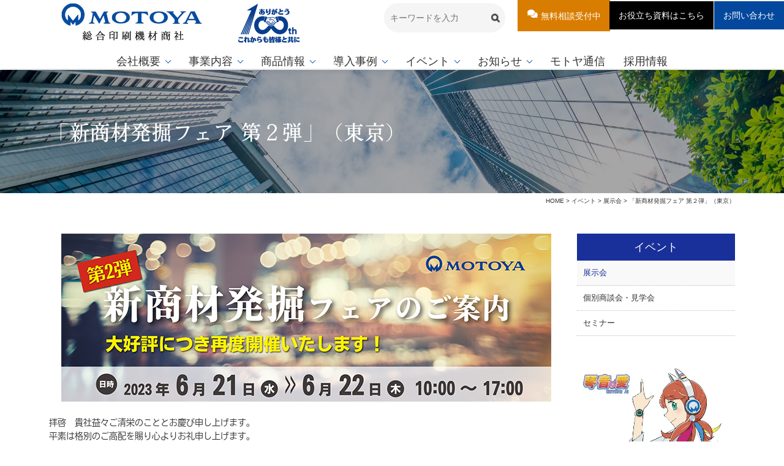

--- FILE ---
content_type: text/html; charset=UTF-8
request_url: https://www.motoya.co.jp/event/exhibition/pod_20230621_tk.html
body_size: 36103
content:
<!DOCTYPE html>
<html lang="ja">
<head>
<meta charset="UTF-8">
<meta name="viewport" content="width=device-width, initial-scale=1, maximum-scale=1, minimum-scale=1">
<title>「新商材発掘フェア 第２弾」（東京）|総合印刷機材商社　株式会社モトヤ | モトヤフォント、印刷機器、印刷材料、DTP、人材派遣</title>
<meta name="format-detection" content="telephone=no">
<meta name="keywords" content="デジタル印刷,3Dプリンタ,フィギュア,DTFプリント,インクジェット,缶バッジ,ファイル,特殊用紙,新商材,展示会,東京,横浜,千葉" />
<meta name="description" content="各種印刷機械・印刷材料の販売。デジタルフォントの制作販売。 人材派遣事業など幅広く展開する総合印刷機材商社。" />

<meta http-equiv="X-UA-Compatible" content="IE=edge">
<link rel="stylesheet" href="/dcms_media/css/base.css" />
<link rel="stylesheet" href="/dcms_media/css/layout.css" />
<link rel="stylesheet" href="/dcms_media/css/module.css" />
<link rel="stylesheet" href="/dcms_media/css/common.css" /><!--全ページ共通ー-->
<link rel="stylesheet" href="/dcms_media/css/common_ver02.css" /><!--全ページ共通 新ヘッダーフッター-->
<link rel="stylesheet" href="/dcms_media/css/top.css" /><!--topページ専用ー-->
<link rel="stylesheet" href="/dcms_media/css/top_ver02.css" /><!--NEWtopページ専用ー-->
<link rel="stylesheet" href="/dcms_media/css/sub.css" /><!--中ページ専用-->
<link rel="stylesheet" href="/dcms_media/css/cv.css" /><!--フッター上お問い合わせー-->
<!--<link rel="stylesheet" href="/dcms_media/css/lp.css" />-->
<link href="//maxcdn.bootstrapcdn.com/font-awesome/4.7.0/css/font-awesome.min.css" rel="stylesheet"><!--アイコンフォント-->
<link href="//fonts.googleapis.com/icon?family=Material+Icons" rel="stylesheet"><!--アイコンフォントー-->
<link rel="stylesheet" href="/dcms_media/css/slick.css" /><!--スライド・カルーセルー-->
<link rel="stylesheet" href="/dcms_media/css/photoswipe.css" /><!--ライトボックスー-->
<link rel="stylesheet" href="/dcms_media/css/original.css" />

<script src="/dcms_media/js/jquery-1.11.1.min.js"></script>
<script src="/dcms_media/js/current.js"></script>
<script src="/dcms_media/js/slidemenu_ver02.js"></script><!--スマホメニュー-->
<script src="/dcms_media/js/scrolltopcontrol.js"></script><!--ページトップ-->
<script src="/dcms_media/js/jquery.biggerlink.min.js"></script><!--ボックスリンク-->
<script src="/dcms_media/js/jquery.matchHeight-min.js"></script><!--高さ合わせ-->
<script src="/dcms_media/js/slick.min.js"></script><!--スライダー-->
<script src="/dcms_media/js/jquery.tabslet.min.js"></script><!--タブスイッチ-->
<script src="/dcms_media/js/imgLiquid-min.js"></script><!--imgタグの画像を背景にする-->
<script src="/dcms_media/js/jquery.simplyscroll.js"></script><!--横に流れる画像-->
<script src="/dcms_media/js/photoswipe.min.js"></script><!--ライトボックス-->
<script src="/dcms_media/js/common.js" ></script>

<!-- google map -->
<!--<script src="//maps.googleapis.com/maps/api/js?key=AIzaSyByxmfxY1bHpsFTFY_c49kJePdcFfkgK1Q"></script>
<script src="/dcms_media/js/mapstyle.js" ></script>-->

<script>
var lh = "";
	lh = location.href;
	if (lh.match(/dcmsadm/)){
	} else {
document.write('<link rel="stylesheet" href="/dcms_media/css/publicside.css" />');
}
</script>

<!--media category color-->

<style>
@media print {
	a[href]::after {display:none;}
	abbr[title]::after {display:none;}
}
</style>

 <!-- モトヤフォント -->
<script type="text/javascript" src="//webfont.fontplus.jp/accessor/script/fontplus.js?~Q5HLv2Dg80%3D&box=5NUNaFTWIro%3D&aa=1&ab=2" charset="utf-8"></script>
<script defer src="https://trace.bluemonkey.jp/trace.js"></script>


<script id="_bownow_ts">
var _bownow_ts = document.createElement('script');
_bownow_ts.charset = 'utf-8';
_bownow_ts.src = 'https://contents.bownow.jp/js/UTC_d6bdcfbc4b5a4bd0d0bd/trace.js';
document.getElementsByTagName('head')[0].appendChild(_bownow_ts);
</script>

<!-- Google Tag Manager -->
<script>(function(w,d,s,l,i){w[l]=w[l]||[];w[l].push({'gtm.start':
new Date().getTime(),event:'gtm.js'});var f=d.getElementsByTagName(s)[0],
j=d.createElement(s),dl=l!='dataLayer'?'&l='+l:'';j.async=true;j.src=
'https://www.googletagmanager.com/gtm.js?id='+i+dl;f.parentNode.insertBefore(j,f);
})(window,document,'script','dataLayer','GTM-NRFRVQ9');</script>
<!-- End Google Tag Manager -->
<!-- Google Tag Manager (noscript) -->
<noscript><iframe src="https://www.googletagmanager.com/ns.html?id=GTM-NRFRVQ9"
height="0" width="0" style="display:none;visibility:hidden"></iframe></noscript>
<!-- End Google Tag Manager (noscript) -->


<!-- Global site tag (gtag.js) - Google Analytics -->
<script async src="https://www.googletagmanager.com/gtag/js?id=UA-105065701-4"></script>
<script>
  window.dataLayer = window.dataLayer || [];
  function gtag(){dataLayer.push(arguments);}
  gtag('js', new Date());

  gtag('config', 'UA-105065701-4');
</script>

<!-- Google Tag Manager -->
<script>(function(w,d,s,l,i){w[l]=w[l]||[];w[l].push({'gtm.start':
new Date().getTime(),event:'gtm.js'});var f=d.getElementsByTagName(s)[0],
j=d.createElement(s),dl=l!='dataLayer'?'&l='+l:'';j.async=true;j.src=
'https://www.googletagmanager.com/gtm.js?id='+i+dl;f.parentNode.insertBefore(j,f);
})(window,document,'script','dataLayer','GTM-MVXZKVR');</script>
<!-- End Google Tag Manager -->

<!-- Google Tag Manager (noscript) -->
<noscript><iframe src="https://www.googletagmanager.com/ns.html?id=GTM-MVXZKVR"
height="0" width="0" style="display:none;visibility:hidden"></iframe></noscript>
<!-- End Google Tag Manager (noscript) -->

<meta name="google-site-verification" content="xx3hXE3Au1on4yKDKFhf_1J-jf-3Qj_Y5LeJ24ZPnqA" />
</head>


<body id="common" class="page_pod_20230621_tk">

<script>// <![CDATA[
$(function () {
      var id = $("body").attr("id");
      $(".accordion-title" + id).addClass("main_current");
    });
// ]]></script>
<header id="header03">
<section class="shadow_area">
<div class="header_inner pc_display tab_display">
<div class="flex_setA">
<div class="h_logo flex_col"><a href="/"><img src="/dcms_media/image/common/logo.jpg?wmode=opaque" alt="株式会社モトヤ" width="400" height="119" /></a>
<p class="anniversary"><img src="/dcms_media/image/100th_2.png" alt="100周年" /></p>
</div>
<div class="h_search flex_col"><form action="/dcms-search/">
<div class="h_search_inn"><input class="search_txt" name="schKeyword" type="text" placeholder="キーワードを入力" /> <input name="schBlog" type="hidden" value="1" /><input class="submit_btn" type="submit" value="キーワードを入力" /></div>
</form></div>
<p class="header_contact  flex_col pc_display"><a class="h_consal" href="/contact/free_consultation.html">無料相談受付中</a> <a class="h_document h_black" href="/material_download.html">お役立ち資料はこちら</a><a class="h_document" href="/contact/inquiry.html">お問い合わせ</a></p>
</div>
<ul class="menu_pc">
<li class="menu__single"><a class="init-bottom" href="/company.html">会社概要</a>
<ul class="menu__second-level">
<li><a href="/company/history.html">沿革</a></li>
<li><a href="/company/shop.html">事業所紹介</a></li>
<li><a href="/company/special.html">お近くの印刷関連販売会社紹介</a></li>
<li><a href="/company/image.html">イメージキャラクター紹介</a></li>
<li><a href="/company/express.html">行動計画・プライバシーポリシー</a></li>
<li><a href="/company/csr_sustainability.html">CSR・サステナビリティ</a></li>
</ul>
</li>
<li class="menu__single"><a class="init-bottom" href="/business.html">事業内容</a>
<ul class="menu__second-level">
<li><a href="/business/coordination.html">印刷機材販売</a></li>
<li><a href="/business/fonts.html">モトヤフォント</a></li>
<li><a href="/business/e-line.html">モトヤe-LINE</a></li>
<li><a href="/business/staffing.html">人材サービス</a></li>
<li><a href="/business/collabo.html">コラボレーションフェア</a></li>
<li><a href="/business/manufacturing.html">補助金申請支援</a></li>
<li><a href="/business/it-college.html">モトヤITカレッジ</a></li>
<li><a href="/business/dtp.html">DTPスクール</a></li>
<li><a href="/business/katsuji.html">活字資料館</a></li>
</ul>
</li>
<li class="menu__single"><a class="init-bottom" href="/productus.html">商品情報</a>
<ul class="menu__second-level">
<li><a href="/productus/info.html">印刷機材のご紹介</a></li>
<li><a href="/productus/pod.html">POD・インクジェット</a></li>
<li><a href="/productus/supply.html">環境対応資材「ECOnoMIST」</a></li>
<li><a href="/productus/p_man.html">印刷工程管理ソフト「PRINT MANAGER」</a></li>
<li><a href="/productus/accusmart.html">自動画像補正ソフト「Noritsu AccuSmart」</a></li>
<li><a href="/productus/carm2.html">次世代型販促支援サービス「CARM2」</a></li>
<li><a href="/productus/exsign.html">ファブリックサインシステム「LUFAS」</a></li>
<li><a href="/productus/sion.html">紙面昇温装置「SION」</a></li>
<li><a href="/productus/jodensochi.html">新発想除電装置「放射式除電装置」</a></li>
<li><a href="/productus/mu_pilejogger.html">反転高積紙揃機「ミューパイルジョガー」</a></li>
<li><a href="/productus/nearbycard.html"> デジタル名刺「nearbyカード」</a></li>
<li><a href="/productus/equipment.html">取扱い印刷機器メーカー例</a></li>
<li><a href="/productus/materials.html">取扱い印刷資材メーカー例</a></li>
</ul>
</li>
<li class="menu__single"><a class="init-bottom" href="/media/result">導入事例</a>
<ul class="menu__second-level">
<li><a href="/media/tag/manufacturing">ものづくり補助金 採択事例</a></li>
<li><a href="/media/tag/SION">紙面昇温装置「SION」導入事例</a></li>
<li><a href="/media/tag/P_MAN01">印刷工程管理ソフト「PRINT MANAGER」導入事例</a></li>
</ul>
</li>
<li class="menu__single"><a class="init-bottom" href="/event.html">イベント</a>
<ul class="menu__second-level">
<li><a href="/event/exhibition.html">展示会</a></li>
<li><a href="/event/business_meeting.html">個別商談会・見学会</a></li>
<li><a href="/event/seminar.html">セミナー</a></li>
</ul>
</li>
<li class="menu__single"><a class="init-bottom" href="/news.html">お知らせ</a>
<ul class="menu__second-level floating_right">
<li><a href="/news/collabo_2026_osaka.html">「モトヤコラボレーションフェア2026」を開催します（大阪）</a></li>
<li><a href="/news/20251209_osaka.html">「４社共同 2025パッケージソリューションフェア」を開催します（大阪）</a></li>
<li><a href="/news/exhibition_report046.html">「EdgeTech+ 2025」展示会レポート掲載のお知らせ（横浜）</a></li>
<li><a href="/news/exhibition_report045.html">「ビジネス構築フェア2025」展示会レポート掲載のお知らせ（横浜）</a></li>
<li><a href="/news/EdgeTech_2025.html">「EdgeTech+ 2025」に出展します（横浜）</a></li>
<li><a href="/news/exhibition_report044.html">「JAPAN PACK 2025 日本包装産業展」展示会レポート掲載のお知らせ（東京）</a></li>
<li><a href="/news/20251126_osaka.html">「MOTOYA PODビジネス個別相談会」を開催します（大阪） </a></li>
<li><a href="/news/20251029_tokyo.html">Mimaki × モトヤ「特別体感フェア」を開催します（東京） </a></li>
<li><a href="/news/20251111_yokohama.html">「ビジネス構築フェア2025 」を開催します（横浜） </a></li>
<li><a href="/news/exhibition_report043.html">「OGBS 2025」展示会レポート掲載のお知らせ（東京） </a></li>
</ul>
</li>
<li class="menu__single"><a href="/en-forum_entory.html">モトヤ通信</a></li>
<li class="menu__single"><a href="/recruit_info.html">採用情報</a></li>
<!-- 運用方法を検討中
<li class="sns_area">
<ul class="menu_sns">
<li><a href="https://www.instagram.com/motoya211/" target="_blank" rel="noopener"><img src="/dcms_media/image/common/icon-instagram.png" alt="インスタグラム" width="19" height="19" /></a></li>
<li><a href="https://twitter.com/motoyakk" target="_blank" rel="noopener"><img src="/dcms_media/image/common/icon-twitter.png" alt="ツイッター" width="20" height="18" /></a></li>
<li><a href="https://m.facebook.com/motoya211" target="_blank" rel="noopener"><img src="/dcms_media/image/common/icon-facebook.png" alt="フェイスブック" width="12" height="22" /></a></li>
</ul>
</li>
--></ul>
</div>
</section>
<section class="sp_display">
<div class="header_inner">
<div class="h_logo">
<p class="anniversary"><img src="/dcms_media/image/100th_2.png" alt="100周年" /></p>
<a href="/"><img src="/dcms_media/image/common/logo.jpg" alt="株式会社モトヤ" width="400" height="119" /></a></div>
<div class="header_bottom">
<div class="inner">
<div id="globalnav02"><nav id="globalnav_in" class="menu_in">
<div class="accordion">
<div class="accordion-item"><a href="/company.html">会社概要</a>
<p class="accordion-title toggle"> </p>
<div class="accordion-content">
<p><a href="/company/history.html">沿革</a></p>
<p><a href="/company/shop.html">事業所紹介</a></p>
<p><a href="/company/special.html">お近くの印刷関連販売会社紹介</a></p>
<p><a href="/company/image.html">イメージキャラクター紹介</a></p>
<p><a href="/company/express.html">行動計画・プライバシーポリシー</a></p>
<p><a href="/company/csr_sustainability.html">CSR・サステナビリティ</a></p>
</div>
</div>
<div class="accordion-item"><a href="/business.html">事業内容</a>
<p class="accordion-title toggle"> </p>
<div class="accordion-content">
<p><a href="/business/coordination.html">印刷機材販売</a></p>
<p><a href="/business/fonts.html">モトヤフォント</a></p>
<p><a href="/business/e-line.html">モトヤe-LINE</a></p>
<p><a href="/business/staffing.html">人材サービス</a></p>
<p><a href="/business/collabo.html">コラボレーションフェア</a></p>
<p><a href="/business/manufacturing.html">補助金申請支援</a></p>
<p><a href="/business/it-college.html">モトヤITカレッジ </a></p>
<p><a href="/business/dtp.html">DTPスクール</a></p>
<p><a href="/business/katsuji.html">活字資料館</a></p>
</div>
</div>
<div class="accordion-item"><a href="/productus.html">商品情報</a>
<p class="accordion-title toggle"> </p>
<div class="accordion-content">
<p><a href="/productus/info.html">印刷機材のご紹介</a></p>
<p><a href="/productus/pod.html">POD・インクジェット</a></p>
<p><a href="/productus/supply.html">環境対応資材「ECOnoMIST」</a></p>
<p><a href="/productus/p_man.html">印刷工程管理ソフト「PRINT MANAGER」</a></p>
<p><a href="/productus/accusmart.html">自動画像補正ソフト「Noritsu AccuSmart」</a></p>
<p><a href="/productus/carm2.html">次世代型販促支援サービス「CARM2」</a></p>
<p><a href="/productus/exsign.html">ファブリックサインシステム「LUFAS」</a></p>
<p><a href="/productus/sion.html">紙面昇温装置「SION」</a></p>
<p><a href="/productus/jodensochi.html">新発想除電装置「放射式除電装置」</a></p>
<p><a href="/productus/mu_pilejogger.html">反転高積紙揃機「ミューパイルジョガー」</a></p>
<p><a href="/productus/nearbycard.html">デジタル名刺「nearbyカード」</a></p>
<p><a href="/productus/equipment.html">取扱い印刷機器メーカー例</a></p>
<p><a href="/productus/materials.html">取扱い印刷資材メーカー例</a></p>
</div>
</div>
<div class="accordion-item"><a href="/media/result">導入事例</a>
<p class="accordion-title toggle"> </p>
<div class="accordion-content">
<p><a href="/media/tag/manufacturing">ものづくり補助金 採択事例</a></p>
<p><a href="/media/tag/SION">紙面昇温装置「SION」導入事例</a></p>
<p><a href="/media/tag/P_MAN01">印刷工程管理ソフト「PRINT MANAGER」導入事例</a></p>
</div>
</div>
<div class="accordion-item"><a href="/event.html">イベント</a>
<p class="accordion-title toggle"> </p>
<div class="accordion-content">
<p><a href="/event/exhibition.html">展示会</a></p>
<p><a href="/event/business_meeting.html">個別商談会・見学会</a></p>
<p><a href="/event/seminar.html">セミナー</a></p>
</div>
</div>
<div class="accordion-item"><a href="/news.html">お知らせ</a>
<p class="accordion-title toggle"> </p>
<div class="accordion-content">
<p><a href="/news/collabo_2026_osaka.html">「モトヤコラボレーションフェア2026」を開催します（大阪）</a></p>
<p><a href="/news/20251209_osaka.html">「４社共同 2025パッケージソリューションフェア」を開催します（大阪）</a></p>
<p><a href="/news/exhibition_report046.html">「EdgeTech+ 2025」展示会レポート掲載のお知らせ（横浜）</a></p>
<p><a href="/news/exhibition_report045.html">「ビジネス構築フェア2025」展示会レポート掲載のお知らせ（横浜）</a></p>
<p><a href="/news/EdgeTech_2025.html">「EdgeTech+ 2025」に出展します（横浜）</a></p>
<p><a href="/news/exhibition_report044.html">「JAPAN PACK 2025 日本包装産業展」展示会レポート掲載のお知らせ（東京）</a></p>
<p><a href="/news/20251126_osaka.html">「MOTOYA PODビジネス個別相談会」を開催します（大阪） </a></p>
<p><a href="/news/20251029_tokyo.html">Mimaki × モトヤ「特別体感フェア」を開催します（東京） </a></p>
<p><a href="/news/20251111_yokohama.html">「ビジネス構築フェア2025 」を開催します（横浜） </a></p>
<p><a href="/news/exhibition_report043.html">「OGBS 2025」展示会レポート掲載のお知らせ（東京） </a></p>
</div>
</div>
<div class="accordion-item"><a href="/en-forum_entory.html">モトヤ通信</a></div>
<div class="accordion-item"><a href="/recruit_info.html">採用情報</a></div>
</div>
<div class="sp_header_btn">
<div class="header_contact"><a class="h_consal mt10_sp m10_sp" href="/contact/free_consultation.html">無料相談受付中</a> <a class="h_document m10_sp h_black" href="/material_download.html">お役立ち資料はこちら</a><a class="h_document" href="/contact/inquiry.html">お問い合わせ</a></div>
</div>
</nav></div>
</div>
<!-- 運用方法を検討中
<ul class="menu_sns">
<li><a href="https://www.instagram.com/motoya211/" target=" rel="><img src="/dcms_media/image/common/icon-instagram.png" alt="インスタグラムアイコン" width="19" height="19" /></a></li>
<li><a href="https://twitter.com/motoyakk" target="_blank" rel="noopener"><img src="/dcms_media/image/common/icon-twitter.png" alt="ツイッターアイコン" width="20" height="18" /></a></li>
<li><a href="https://m.facebook.com/motoya211" target="_blank" rel="noopener"><img src="/dcms_media/image/common/icon-facebook.png" alt="フェイスブックアイコン" width="12" height="22" /></a></li>
</ul>
-->
<div class="h_search"><form action="/dcms-search/">
<div class="h_search_inn"><input class="search_txt" name="schKeyword" type="text" placeholder="キーワードを入力" /> <input name="schBlog" type="hidden" value="1" /><input class="submit_btn" type="submit" value="キーワードを入力" /></div>
</form></div>
</div>
</div>
<div class="sp_humberger_btn"> </div>
</section>
</header>


<div class="pagename_wrap">
<div id="pagetitle" class="pagename">
  <h2 class="inner">「新商材発掘フェア 第２弾」（東京）</h2>
</div>
</div>

<div id="locator" class="loca">
<div class="inner">
<a href="https://www.motoya.co.jp/index.html">HOME</a>&nbsp;&gt;&nbsp;<a href="https://www.motoya.co.jp/event.html">イベント</a>&nbsp;&gt;&nbsp;<a href="https://www.motoya.co.jp/event/exhibition.html">展示会</a>&nbsp;&gt;&nbsp;「新商材発掘フェア 第２弾」（東京）
</div>
</div>

<main id="contents" class="clearfix">
<div id="contents_left">


<!-- ブロック貼り付けエリア -->
<div id="dcms_layoutPageBlockPasteArea">
<!-- ブロック -->
<div id="dcms_layoutPageBlock">
<img src="/dcms_media/image/pod_tokyo_20230621_main.jpg" width="800" height="274" />
<p class="font-mincho--motoya--shida2b"><br />拝啓　貴社益々ご清栄のこととお慶び申し上げます。</p>
<p class="font-mincho--motoya--shida2b">平素は格別のご高配を賜り心よりお礼申し上げます。<br /><br />この度、2023 年４月に開催し、多くの方にご好評いただいた「新商材発掘フェア」を、<span style="color: #ff0000;">より多くの新商材を追加して再開催</span>いたします。印刷関連業界の事業継続が困難を極める昨今、今までの紙への印刷物を中心としたビジネスでは売上の伸長や新たな顧客開拓は難しいといえます。そこで弊社では、印刷関連企業とその先のクライアントに、新しい商材の情報を提供し、新商材を用いた新市場の開拓を後押しする情報発信の場となれば幸いです。皆様のご来場心よりお待ちしております。</p>
<p class="font-mincho--motoya--shida2b" style="text-align: right;">敬具<br /><br /><br /></p>
<h4 class="title04_bb2 font-mincho--motoya--nud4">展示会概要</h4>
<table class="tab10  font-mincho--motoya--shida2b">
<tbody>
<tr>
<th>開催日時</th>
<td>2023年６月21日（水）、22日（木） 10:00～17:00</td>
</tr>
<tr>
<th>会　　場</th>
<td>株式会社モトヤ 東京本社　6F ホール<br />〒104-0032　東京都中央区八丁堀４－５－５</td>
</tr>
<tr>
<th>アクセス</th>
<td>■東京メトロ日比谷線　八丁堀駅より徒歩２分<br />■JR京葉線　八丁堀駅より徒歩２分<br />■東京メトロ有楽町線　新富町駅より徒歩５分<br />■都営浅草線　宝町駅より徒歩５分<br />■東京メトロ銀座線　京橋駅より徒歩７分<br />
<div style="text-align: center; margin: 5px 0;"><iframe allowfullscreen="allowfullscreen" height="250" src="https://www.google.com/maps/embed?pb=!1m18!1m12!1m3!1d1620.5613796801217!2d139.77415677545613!3d35.67397918019593!2m3!1f0!2f0!3f0!3m2!1i1024!2i768!4f13.1!3m3!1m2!1s0x1526ba389588c841%3A0xf131593b8c1a99e7!2z57eP5ZCI5Y2w5Yi35qmf5p2Q5ZWG56S-44ixIOODouODiOODpCDmnbHkuqzmnKznpL4!5e0!3m2!1sja!2sjp!4v1684992442297!5m2!1sja!2sjp" style="border: 0;" width="350"></iframe></div>
</td>
</tr>
<tr>
<th>主　　催</th>
<td>株式会社モトヤ</td>
</tr>
</tbody>
</table>
<p class="font-mincho--motoya--shida2b"><br />※<span style="color: #ff0000;">６月20日（火）</span>までにページ下部の「フォーム」よりお申し込みください。<br />※ご不明な点は（株）モトヤ 東京本社　TEL：03-3523-8711　までご連絡ください。<br /><br /><br /></p>
<p class="font-mincho--motoya--shida2b">&nbsp;</p>
<h4 class="title04_bb2 font-mincho--motoya--nud4">展示内容</h4>
<div class="col2_m">
<div class="col">
<div class="col2_it" style="text-align: center;">
<h5 class="title05">人物用３Dスキャナーを使用した<br /><span style="color: #ff9900;">実物フィギュア製作実演</span>とビジネス訴求</h5>
<p class="font-mincho--motoya--shida2b" style="display: block; margin: auto;"><img src="/dcms_media/image/pod_tokyo_20230621_01.png" /><br /><br /></p>
</div>
</div>
<div class="col">
<div class="col2_it" style="text-align: center;">
<h5 class="title05">受注が大きく伸びる<br /><span style="color: #ff9900;">DTFプリントビジネス</span>の製作実演</h5>
<p class="font-mincho--motoya--shida2b" style="display: block; margin: auto;"><img src="/dcms_media/image/pod_tokyo_20230621_02.png" /><br /><br /></p>
</div>
</div>
</div>
<div class="col2_m">
<div class="col">
<div class="col2_it" style="text-align: center;">
<h5 class="title05">高繊細、簡単施工、環境に優しい<br /><span style="color: #ff9900;">ファブリックサインシステム</span>のご紹介</h5>
<p class="font-mincho--motoya--shida2b" style="display: block; margin: auto;"><img src="/dcms_media/image/pod_tokyo_20230621_04.png" /><br /><br /></p>
</div>
</div>
<div class="col">
<div class="col2_it" style="text-align: center;">
<h5 class="title05"><span style="color: #ff9900;">DTFプリントビジネス</span>との組み合わせが<br />効果的な<span style="color: #ff9900;">缶バッジプリント</span>をご紹介</h5>
<p class="font-mincho--motoya--shida2b" style="display: block; margin: auto;"><img src="/dcms_media/image/pod_tokyo_20230621_03.png" /><br /><br /></p>
</div>
</div>
</div>
<div class="col2_m">
<div class="col">
<div class="col2_it" style="text-align: center;">
<h5 class="title05">抗菌、環境配慮品をはじめとする<br /><span style="color: #ff9900;">クリアファイルプリント</span>のご紹介</h5>
<p class="font-mincho--motoya--shida2b" style="display: block; margin: auto;"><img src="/dcms_media/image/pod_tokyo_20230621_05.png" /><br /><br /></p>
</div>
</div>
<div class="col">
<div class="col2_it" style="text-align: center;">
<h5 class="title05">多彩な表現を可能にする<br /><span style="color: #ff9900;">特殊用紙プリント</span>の活用方法をご紹介</h5>
<p class="font-mincho--motoya--shida2b" style="display: block; margin: auto;"><img src="/dcms_media/image/pod_tokyo_20230621_06.png" /><br /><br /></p>
</div>
</div>
</div>
<div class="col2_m">
<div class="col">
<div class="col2_it" style="text-align: center;">
<h5 class="title05">ITを活用し<span style="color: #ff9900;">印刷物への付加価値提案</span>を<br />可能にするソフトウェアをご紹介</h5>
<p class="font-mincho--motoya--shida2b" style="display: block; margin: auto;"><img src="/dcms_media/image/pod_tokyo_20230621_08.png" width="500" height="141" /><br /><br /></p>
</div>
</div>
<div class="col">
<div class="col2_it" style="text-align: center;">
<h5 class="title05"><span style="color: #ff9900;">紙以外の商材</span>を提供する為に必要な<br /><span style="color: #ff9900;">インクジェット用資材</span>の活用方法をご紹介</h5>
<p class="font-mincho--motoya--shida2b" style="display: block; margin: auto;"><img src="/dcms_media/image/pod_tokyo_20230621_07.png" width="500" height="222" /><br /><br /></p>
</div>
</div>
</div>
<h4 class="title04_bb2 font-mincho--motoya--nud4"><br />セミナー内容</h4>
<section class="sub_b_area m40_pc m40_tablet m30_sp">
<div class="col2_m">
<div class="col">
<div class="col2_it">
<div class="col_l">
<figure class="img100 "><img src="/dcms_media/image/pod_tokyo_20230621_miwa.jpg" width="249" height="250" /></figure>
</div>
<div class="col_r">
<p><span style="background-color: #ff0000; color: #ffffff; font-size: 8pt; padding: 5px;">定員につきお申し込みを締め切りました</span></p>
<p class="m15 font-mincho--motoya--shida2b"><span style="color: #ff00ff;"><span style="font-size: 18pt; color: #ff0000;">21日<span style="font-size: 12pt;">（Wed）13:30～14:30</span></span><br />新ビジネスモデルの紹介と実践</span><br /><span style="font-size: 8pt;">インクジェット機器を中心としたグッズやキャラクター等、色々な商材を販売し2014年の創業から9年で売上12億円の企業に成長させた、三輪社長とキャラクタービジネス担当の金光俊典執行役員をお招きし、飛躍的に伸びているシンクイノベーションのビジネスを熱く語っていただきます。</span></p>
<p class="m15 font-mincho--motoya--shida2b">【講師】シンクイノベーション株式会社<br /><span style="font-size: 8pt;">代表取締役　</span>三輪　直之 氏<br /><span style="font-size: 8pt;">執行役員　MD事業部長　</span>金光　俊典 氏</p>
</div>
</div>
</div>
<div class="col">
<div class="col2_it">
<div class="col_l">
<figure class="img100 "><img src="/dcms_media/image/pod_tokyo_20230621_maeda.jpg" width="238" height="238" /></figure>
</div>
<div class="col_r">
<p class="m15 font-mincho--motoya--shida2b"><span style="color: #ff00ff;"><span style="font-size: 18pt; color: #ff0000;">22日<span style="font-size: 12pt;">（Thu）13:30～14:30</span></span><br />強い印刷会社の共通項は？「脱印刷？」、「人財」</span><br /><span style="font-size: 8pt;">FFGSのマーケティング活動として、全国の印刷会社経営者約70名と面会。その中で強い印刷会社、伸びる印刷会社の共通項や理想モデルを整理しています。正解があるわけではないですが、印刷会社として事業発展のヒントをこの共通項から感じてもらえれば幸いです。</span></p>
<p class="m15 font-mincho--motoya--shida2b">【講師】富士フイルムグラフィックソリューションズ株式会社<br /><span style="font-size: 8pt;">広報宣伝部　部長　</span>前田　正樹 氏</p>
</div>
</div>
</div>
</div>
</section>
<p class="btn_half btn_bg font-mincho--motoya--shida3" style="text-align: center;"><br /><a class="btn btn right" href="/event/exhibition/pod_20230621_tk/report.html" target="blank" rel="noopener">展示会レポートはこちら</a><br /><br /></p>

</div>
<!-- // ブロック -->
</div>
<!-- // ブロック貼り付けエリア -->


</div>

<aside id="contents_right">
<div id="subnav" class="sb_col2"><div id="subnav_title" class="sb_col2">
<a href="https://www.motoya.co.jp/event.html" title="イベント">イベント</a>
</div>
<ul id="subnav_list" class="sb_col2">
  <li class="current">
    <a href="https://www.motoya.co.jp/event/exhibition.html" title="展示会">展示会</a>
  </li>
  <li>
    <a href="https://www.motoya.co.jp/event/business_meeting.html" title="個別商談会・見学会">個別商談会・見学会</a>
  </li>
  <li>
    <a href="https://www.motoya.co.jp/event/seminar.html" title="セミナー">セミナー</a>
  </li>
</ul>
</div>

<div class="side_banner"><!--<div class="m10 banner_in"><a href="/catalog.html"><img src="/dcms_media/image/common/icon_book.png" alt="book" />WEBカタログ</a></div>
<div class="m10 banner_in"><a href="/faq.html"><img src="/dcms_media/image/common/icon_faq.png" alt="book" />よくある質問</a></div>--> <!--画像-->
<div class="banner_in_bg bg_faq bigglink"><img src="/dcms_media/image/kotone_01.jpg" alt="モトヤのイメージキャラクター" /><a href="/company/image.html">モトヤのイメージキャラクター</a></div>
<div class="banner_in_bg bg_faq bigglink"><img src="/dcms_media/image/activity_img5.jpg
" alt="SDGsに対するモトヤの取り組み" /><a href="/sdgs.html">SDGsへのモトヤの取り組み</a></div>
<div class="banner_in_bg bg_faq bigglink"><img src="/dcms_media/image/top_product_im02.jpg" alt="印刷機材販売" /><a href="/business/coordination.html">印刷機材販売</a></div>
<div class="banner_in_bg bg_faq bigglink"><img src="/dcms_media/image/top_product_im03.jpg" alt="フォント" /><a href="/business/fonts.html">フォント</a></div>
<div class="banner_in_bg bg_faq bigglink"><img src="/dcms_media/image/haken.jpg" alt="人材派遣" width="500" height="278" /><a href="https://www.motoya.co.jp/business/staffing.html" rel="noopener" target="blank">人材サービス</a></div>
</div>
<br /><!--<h3 class="sidem">おすすめ記事</h3>
<div id="side_reco"></div>-->

</aside>

</main>

<footer id="footer04">
<div class="inner footer_in">
<div class="f_pro">
<div class="f_logo"><a href="/index.html"><img src="/dcms_media/image/common/f-logo.png" alt="株式会社モトヤ" width="400" height="119" /></a></div>
<div class="col2_it">
<div class="col_l">
<figure class="img100"><a href="https://privacymark.jp/"><img src="/dcms_media/image/bnr_pmark.png" alt="Pマーク" width="75" height="75" /></a></figure>
</div>
<div class="col_r">
<p><a href="/privacy.html">個人情報保護方針</a></p>
<p class="fs90">モトヤは個人情報保護に取り組む企業を示す「プライバシーマーク」を取得しております。</p>
</div>
</div>
</div>
<nav id="footnav">
<ul class="f_top_nav">
<li><a class="u-color--blue u-font-bold" href="/company.html">会社概要</a>
<ul>
<li><a href="/company/history.html">沿革</a></li>
<li><a href="/company/shop.html">事業所紹介</a></li>
<li><a href="/company/special.html">お近くの印刷関連販売会社</a></li>
<li><a href="/company/image.html">イメージキャラクター紹介</a></li>
<li><a href="/company/express.html">行動計画・プライバシーポリシー</a></li>
<li><a href="/company/csr_sustainability.html">CSR・サステナビリティ</a></li>
</ul>
</li>
<li><a class="u-color--blue u-font-bold" href="/business.html">事業内容</a>
<ul>
<li><a href="/business/coordination.html">印刷機材販売</a></li>
<li><a href="/business/fonts.html">モトヤフォント</a></li>
<li><a href="/business/e-line.html">モトヤ e-LINE</a></li>
<li><a href="/business/staffing.html">人材サービス</a></li>
<li><a href="/business/collabo.html">コラボレーションフェア</a></li>
<li><a href="/business/manufacturing.html">補助金申請支援</a></li>
<li><a href="/business/it-college.html">モトヤITカレッジ</a></li>
<li><a href="/business/dtp.html">DTPスクール</a></li>
<li><a href="/business/katsuji.html">活字資料館</a></li>
</ul>
</li>
<li><a class="u-color--blue u-font-bold" href="/productus.html">商品情報</a>
<ul>
<li><a href="/productus/info.html">印刷機材のご紹介</a></li>
<li><a href="/productus/pod.html">POD・インクジェット</a></li>
<li><a href="/productus/supply.html">環境対応資材「ECO no MIST」</a></li>
<li><a href="/productus/p_man.html">印刷工程管理ソフト「PRINT MANAGER」</a></li>
<li><a href="/productus/accusmart.html">自動画像補正ソフト「Noritsu AccuSmart」</a></li>
<li><a href="/productus/carm2.html">次世代型販促支援サービス「CARM2」</a></li>
<li><a href="/productus/exsign.html">ファブリックサイン「LUFAS」</a></li>
<li><a href="/productus/sion.html">紙面昇温装置「SION」</a></li>
<li><a href="/productus/jodensochi.html">新発想除電装置「放射式除電装置」</a></li>
<li><a href="/productus/mu_pilejogger.html">反転高積紙揃機「ミューパイルジョガー」 </a></li>
<li><a href="/productus/nearbycard.html">デジタル名刺「nearbyカード」</a></li>
<li><a href="/productus/equipment.html">取扱い印刷機器メーカー例</a></li>
<li><a href="/productus/materials.html">取扱い印刷資材メーカー例</a></li>
</ul>
</li>
</ul>
</nav></div>
</footer>
<div id="f_bottom_wrap04">
<div class="f_bottom inner clearfix">
<div class="f_bottom_nav"><!--
<ul class="menu_sns">
<li><a href="https://www.instagram.com/motoya211/" target="_blank" rel="noopener"><img src="/dcms_media/image/common/icon-instagram--white.png" alt="インスタグラムアイコン" width="19" height="19" /></a></li>
<li><a href="https://twitter.com/motoyakk" target="_blank" rel="noopener"><img src="/dcms_media/image/common/icon-twitter--white.png" alt="ツイッターアイコン" /></a></li>
<li><a href="https://m.facebook.com/motoya211" target="_blank" rel="noopener"><img src="/dcms_media/image/common/icon-facebook--white.png" alt="フェイスブックアイコン" /></a></li>
</ul>
--></div>
<small class="copyright">Copyright © 2009 MOTOYA All Rights Reserved.</small></div>
</div>


</body>
</html>

--- FILE ---
content_type: text/css
request_url: https://www.motoya.co.jp/dcms_media/css/layout.css
body_size: 3525
content:
@charset "UTF-8";
/* ===================================================================
CSS information
 file name  :  layout.css
 style info :  全ページ共通 枠組みレイアウト生成用 cssの定義
=================================================================== */
/****************************************************************/
/* contents width */
/****************************************************************/
.inner {
  width: 100%;
  padding: 0 24px;
  margin-right: auto;
  margin-left: auto;
  max-width: calc(1120px + 48px);
}

@media only screen and (max-width: 690px) {
  .inner {  padding: 0 3%;}
}
.inner_s {
  width: 100%;
  padding: 0 24px;
  margin-right: auto;
  margin-left: auto;
  max-width: calc(1024px + 48px);
}

@media only screen and (max-width: 690px) {
  .inner_s {  padding: 0 3%;}
}
#contents {
  width: 100%;
  padding: 0 24px;
  margin-right: auto;
  margin-left: auto;
  max-width: calc(1120px + 48px);
}

@media only screen and (max-width: 690px) {
  #contents {  padding: 0 3%;}
}
#contents_left {
  float: left;
  width: 75%;
  margin-bottom: 100px;
}
#contents_right {
  float: right;
  width: 23%;
}

@media only screen and (max-width: 979px) {
  #contents {
    width: 100%;
    margin-bottom: 40px;
  }
  #contents_left {
    float: none;
    width: 100%;
    margin-bottom: 50px;
  }
  #contents_right {
    float: none;
    width: 100%;
    margin-top: 40px;
  }
}

@media only screen and (max-width: 690px) {
  #contents {
    width: 100%;
    margin-bottom: 30px;
  }
  #contents_right {
    margin-top: 30px;
  }
}
/****************************************************************/
/* ftl */
/****************************************************************/
.flt {  float: left;}
.flr {  float: right;}

@media only screen and (max-width: 690px) {
  .flt {  float: none;}
  .flr {  float: none;}
}

/****************************************************************/
/* column */
/****************************************************************/
/* column 2  ************/
/*.col2::after,.col2_m::after,.col2_ti::after,.col2_it::after {@include clearfix;}
.col2 .flt, .col2 .flr{ width: 50%;}
.col2_m .flt, .col2_m .flr{ width: 49%;}
.col2_ti .flt{width: calc(18.5% * 3 + 1.875% * 2);} .col2_ti .flr{width: calc(18.5% * 2 + 1.875%);}
.col2_it .flt{width: calc(18.5% * 2 + 1.875%);} .col2_it .flr{ width: calc(18.5% * 3 + 1.875% * 2);}*/
@media only screen and (max-width: 690px) {
  .col2_m .col, .col3_m .col,  .col4_m .col, .col5_m .col {  margin-bottom: 24px;}
}
.col2, .col2_m {
  display: -webkit-box;
  display: -webkit-flex;
  display: -ms-flexbox;
  display: flex;
  -webkit-flex-wrap: wrap;
  -ms-flex-wrap: wrap;
  flex-wrap: wrap;
}
.col2 .col {  width: calc(100% / 2);}
.col2_m .col {
 width: calc((100% - 24px * 1) / 2);
  margin-left: 24px;
}
.col2_m .col:first-child {  margin-left: 0;}

@media only screen and (max-width: 690px) {
  .col2 .col {  width: 100%;}
  .col2_m .col {
    width: 100%;
    margin-left: 0;
  }
}
.col2_ti {
  display: -webkit-box;
  display: -webkit-flex;
  display: -ms-flexbox;
  display: flex;
  -webkit-flex-wrap: wrap;
  -ms-flex-wrap: wrap;
  flex-wrap: wrap;
}
.col2_ti .col_l {  width: 66%;}
.col2_ti .col_r {
  width: calc(100% - 24px - 66%);
  margin-left: 24px;
}

@media only screen and (max-width: 690px) {
  .col2_ti {
    margin-left: 0;
    margin-top: -8px;
  }
  .col2_ti .col_l, .col2_ti .col_r {
    width: 100%;
    margin: 8px 0;
  }
  .col2_ti.sp_reverse .col_l {
    -webkit-box-ordinal-group: 3;
    -webkit-order: 2;
    -ms-flex-order: 2;
    order: 2;
  }
  .col2_ti.sp_reverse .col_r {
    -webkit-box-ordinal-group: 2;
    -webkit-order: 1;
    -ms-flex-order: 1;
    order: 1;
  }
}
.col2_it {
  display: -webkit-box;
  display: -webkit-flex;
  display: -ms-flexbox;
  display: flex;
  -webkit-flex-wrap: wrap;
  -ms-flex-wrap: wrap;
  flex-wrap: wrap;
}
.col2_it .col_l {
  width: calc(100% - 24px - 66%);
  margin-right: 24px;
}
.col2_it .col_r {  width: 66%;}

/* ===================================================================
　伊藤　追加CSS
=================================================================== */

.col2_it .col_l_half {
  width: calc(100% - 24px - 50%);
  margin-right: 24px;
}
.col2_it .col_r_half {  width: 50%;}

/* ===================================================================
　ここまで
=================================================================== */


@media only screen and (max-width: 690px) {
  .col2_it {
    -webkit-box-orient: vertical;
    -webkit-box-direction: normal;
    -webkit-flex-direction: column;
    -ms-flex-direction: column;
    flex-direction: column;
    margin-left: 0;
    margin-top: -8px;
  }
  .col2_it .col_l, .col2_it .col_r {
    width: 100%;
    margin: 8px 0;
  }
  
/* ===================================================================
　伊藤　追加CSS
=================================================================== */

  .col2_it .col_l_half, .col2_it .col_r_half {
    width: 100%;
    margin: 8px 0;
  }

/* ===================================================================
　ここまで
=================================================================== */

  .col2_it.sp_reverse .col_l {
    -webkit-box-ordinal-group: 3;
    -webkit-order: 2;
    -ms-flex-order: 2;
    order: 2;
  }
  .col2_it.sp_reverse .col_r {
    -webkit-box-ordinal-group: 2;
    -webkit-order: 1;
    -ms-flex-order: 1;
    order: 1;
  }
}
/* PC 2列 / タブレット 2列 / スマホ 2列 */
.col2_m_sp2 {
  display: -webkit-box;
  display: -webkit-flex;
  display: -ms-flexbox;
  display: flex;
  -webkit-flex-wrap: wrap;
  -ms-flex-wrap: wrap;
  flex-wrap: wrap;
}
.col2_m_sp2 .col {
 width: calc((100% - 24px * 1) / 2);
  margin-left: 24px;
}
.col2_m_sp2 .col:first-child {  margin-left: 0;}

@media only screen and (max-width: 979px) {
  .col2_m_sp2 .col {
   width: calc((100% - 24px * 1) / 2);
    margin-bottom: 24px;
  }
  .col2_m_sp2 .col:nth-child(2n + 1) {  margin-left: 0;}
}

@media only screen and (max-width: 690px) {
  .col2_m_sp2 .col {
   width: calc((100% - 16px * 1) / 2);
    margin-bottom: 16px;
    margin-left: 16px;
  }
}
/* column 3 ************/
/*.col3::after,.col3_m::after {@include clearfix;}
.col3 .flt, .col3 .flr{ width: 33.33333%;}
.col3_m .flt, .col3_m .flr{ width: 32%;}.col3_m .flt{margin-right: 2%;}*/
/* PC 3列 / タブレット 3列 / スマホ 1列 */
.col3, .col3_m {
  display: -webkit-box;
  display: -webkit-flex;
  display: -ms-flexbox;
  display: flex;
  -webkit-flex-wrap: wrap;
  -ms-flex-wrap: wrap;
  flex-wrap: wrap;
}
.col3 .col {  width: calc(100% / 3);}
.col3_m .col {
 width: calc((100% - 24px * 2) / 3);
  margin-left: 24px;
}
.col3_m .col:first-child {  margin-left: 0;}

@media only screen and (max-width: 690px) {
  .col3 .col {  width: 100%;}
  .col3_m .col {
    width: 100%;
    margin-left: 0;
  }
}
/* PC 3列 / タブレット 2列 / スマホ 2列 */
.col3_m_sp2 {
  display: -webkit-box;
  display: -webkit-flex;
  display: -ms-flexbox;
  display: flex;
  -webkit-flex-wrap: wrap;
  -ms-flex-wrap: wrap;
  flex-wrap: wrap;
}
.col3_m_sp2 .col {
 width: calc((100% - 24px * 2) / 3);
  margin-left: 24px;
}
.col3_m_sp2 .col:first-child {  margin-left: 0;}

@media only screen and (max-width: 979px) {
  .col3_m_sp2 .col {
   width: calc((100% - 24px * 1) / 2);
    margin-bottom: 24px;
  }
  .col3_m_sp2 .col:nth-child(2n + 1) {  margin-left: 0;}
}

@media only screen and (max-width: 690px) {
  .col3_m_sp2 .col {
   width: calc((100% - 16px * 1) / 2);
    margin-bottom: 16px;
    margin-left: 16px;
  }
}
/* new -------------*/
.col3_m_333,
.col3_m_332,
.col3_m_331,
.col3_m_323,
.col3_m_322,
.col3_m_321,
.col3_m_313,
.col3_m_312,
.col3_m_311,
.col3_333,
.col3_332,
.col3_331,
.col3_323,
.col3_322,
.col3_321,
.col3_313,
.col3_312,
.col3_311 {
  display: -webkit-box;
  display: -ms-flexbox;
  display: flex;
  -ms-flex-wrap: wrap;
  flex-wrap: wrap;
/*  -webkit-box-pack: center;
  -ms-flex-pack: center;
  justify-content: center;*/
  /*真ん中寄せは案件による*/
}

.col3_m_333 .col,
.col3_m_332 .col,
.col3_m_331 .col,
.col3_m_323 .col,
.col3_m_322 .col,
.col3_m_321 .col,
.col3_m_313 .col,
.col3_m_312 .col,
.col3_m_311 .col {
  width: calc(33.33333% - 16px);
  margin-right: 24px;
  margin-bottom: 24px;
}

.col3_m_333 .col:nth-child(3n),
.col3_m_332 .col:nth-child(3n),
.col3_m_331 .col:nth-child(3n),
.col3_m_323 .col:nth-child(3n),
.col3_m_322 .col:nth-child(3n),
.col3_m_321 .col:nth-child(3n),
.col3_m_313 .col:nth-child(3n),
.col3_m_312 .col:nth-child(3n),
.col3_m_311 .col:nth-child(3n) {
  margin-right: 0;
}

.col3_333 .col,
.col3_332 .col,
.col3_331 .col,
.col3_323 .col,
.col3_322 .col,
.col3_321 .col,
.col3_313 .col,
.col3_312 .col,
.col3_311 .col {
  width: calc(33.33333% - 1px);
  margin-right: 1.5px;
  margin-bottom: 1px;
}

.col3_333 .col:nth-child(3n),
.col3_332 .col:nth-child(3n),
.col3_331 .col:nth-child(3n),
.col3_323 .col:nth-child(3n),
.col3_322 .col:nth-child(3n),
.col3_321 .col:nth-child(3n),
.col3_313 .col:nth-child(3n),
.col3_312 .col:nth-child(3n),
.col3_311 .col:nth-child(3n) {
  margin-right: 0;
}

@media only screen and (max-width: 979px) {
  .col3_m_323 .col,
  .col3_m_322 .col,
  .col3_m_321 .col {
    width: calc(50% - 12px);
    margin-right: 24px;
  }
  .col3_m_323 .col:nth-child(3n),
  .col3_m_322 .col:nth-child(3n),
  .col3_m_321 .col:nth-child(3n) {
    margin-right: 24px;
  }
  .col3_m_323 .col:nth-child(2n),
  .col3_m_322 .col:nth-child(2n),
  .col3_m_321 .col:nth-child(2n) {
    margin-right: 0;
  }
  .col3_323 .col,
  .col3_322 .col,
  .col3_321 .col {
    width: calc(50% - 1px);
    margin-right: 1px;
  }
  .col3_323 .col:nth-child(3n),
  .col3_322 .col:nth-child(3n),
  .col3_321 .col:nth-child(3n) {
    margin-right: 1px;
  }
  .col3_323 .col:nth-child(2n),
  .col3_322 .col:nth-child(2n),
  .col3_321 .col:nth-child(2n) {
    margin-right: 0;
  }
  .col3_m_313 .col,
  .col3_m_312 .col,
  .col3_m_311 .col,
  .col3_313 .col,
  .col3_312 .col,
  .col3_311 .col {
    width: 100%;
    margin-right: 0;
  }
  .col3_m_313 .col:nth-child(2n),
  .col3_m_312 .col:nth-child(2n),
  .col3_m_311 .col:nth-child(2n),
  .col3_313 .col:nth-child(2n),
  .col3_312 .col:nth-child(2n),
  .col3_311 .col:nth-child(2n) {
    margin-right: 0;
  }
}

@media only screen and (max-width: 690px) {
  .col3_m_333 .col,
  .col3_m_332 .col,
  .col3_m_331 .col,
  .col3_m_323 .col,
  .col3_m_322 .col,
  .col3_m_321 .col,
  .col3_m_313 .col,
  .col3_m_312 .col,
  .col3_m_311 .col {
    margin-bottom: 16px;
    margin-right: 16px;
  }
  .col3_m_333 .col,
  .col3_m_323 .col,
  .col3_m_313 .col {
    width: calc(33.333% - 11.3px);
    margin-right: 16px;
  }
  .col3_m_333 .col:nth-child(2n),
  .col3_m_323 .col:nth-child(2n),
  .col3_m_313 .col:nth-child(2n) {
    margin-right: 16px;
  }
  .col3_m_333 .col:nth-child(3n),
  .col3_m_323 .col:nth-child(3n),
  .col3_m_313 .col:nth-child(3n) {
    margin-right: 0;
  }
  .col3_m_333 .col:nth-child(6n),
  .col3_m_323 .col:nth-child(6n),
  .col3_m_313 .col:nth-child(6n) {
    margin-right: 0;
  }
  .col3_m_332 .col,
  .col3_m_322 .col,
  .col3_m_312 .col {
    width: calc(50% - 8px);
    margin-right: 16px;
  }
  .col3_m_332 .col:nth-child(2n),
  .col3_m_322 .col:nth-child(2n),
  .col3_m_312 .col:nth-child(2n) {
    margin-right: 0;
  }
  .col3_m_332 .col:nth-child(3n),
  .col3_m_322 .col:nth-child(3n),
  .col3_m_312 .col:nth-child(3n) {
    margin-right: 16px;
  }
  .col3_333 .col,
  .col3_332 .col,
  .col3_331 .col,
  .col3_323 .col,
  .col3_322 .col,
  .col3_321 .col,
  .col3_313 .col,
  .col3_312 .col,
  .col3_311 .col {
    margin-bottom: 1px;
    margin-right: 1px;
  }
  .col3_333 .col,
  .col3_323 .col,
  .col3_313 .col {
    width: calc(33.333% - 1px);
    margin-right: 1.5px;
  }
  .col3_333 .col:nth-child(2n),
  .col3_323 .col:nth-child(2n),
  .col3_313 .col:nth-child(2n) {
    margin-right: 1.5px;
  }
  .col3_333 .col:nth-child(3n),
  .col3_323 .col:nth-child(3n),
  .col3_313 .col:nth-child(3n) {
    margin-right: 0;
  }
  .col3_332 .col,
  .col3_322 .col,
  .col3_312 .col {
    width: calc(50% - 1px);
    margin-right: 1.5px;
  }
  .col3_332 .col:nth-child(2n),
  .col3_322 .col:nth-child(2n),
  .col3_312 .col:nth-child(2n) {
    margin-right: 0;
  }
  .col3_332 .col:nth-child(3n),
  .col3_322 .col:nth-child(3n),
  .col3_312 .col:nth-child(3n) {
    margin-right: 1.5px;
  }
  .col3_m_331 .col,
  .col3_m_321 .col,
  .col3_m_311 .col,
  .col3_331 .col,
  .col3_321 .col,
  .col3_m_321 .col:nth-child(3n) {
    width: 100%;
    margin-right: 0;
  }
  .col3_331 .col {
    margin-bottom: 24px;
  }
}

.col3_m_333 .col:last-child,
.col3_m_332 .col:last-child,
.col3_m_331 .col:last-child,
.col3_m_323 .col:last-child,
.col3_m_322 .col:last-child,
.col3_m_321 .col:last-child,
.col3_m_313 .col:last-child,
.col3_m_312 .col:last-child,
.col3_m_311 .col
.col3_333 .col:last-child,
.col3_332 .col:last-child,
.col3_331 .col:last-child,
.col3_323 .col:last-child,
.col3_322 .col:last-child,
.col3_321 .col:last-child,
.col3_313 .col:last-child,
.col3_312 .col:last-child,
.col3_311 .col:last-child {
  margin-right: 0;
}
/* column 4 ************/
/*.col4::after,.col4_m::after {@include clearfix;}
.col4 .flt, .col4 .flr{ width: 25%;}
.col4_m .flt, .col4_m .flr{ width: 23.5%;}.col4_m .flt{margin-right: 2%;}*/
/* PC 4列 / タブレット 4列 / スマホ 1列 */
.col4, .col4_m {
  display: -webkit-box;
  display: -webkit-flex;
  display: -ms-flexbox;
  display: flex;
  -webkit-flex-wrap: wrap;
  -ms-flex-wrap: wrap;
  flex-wrap: wrap;
}
.col4 .col {  width: calc(100% / 4);}
.col4_m .col {
 width: calc((100% - 24px * 3) / 4);
  margin-left: 24px;
}
.col4_m .col:first-child {  margin-left: 0;}

@media only screen and (max-width: 690px) {
  .col4 .col {
    width: 100%;
  }
  .col4_m .col {
    width: 100%;
    margin-left: 0;
  }
}
/* PC 4列 / タブレット 2列 / スマホ 2列 */
.col4_m_sp2 {
  display: -webkit-box;
  display: -webkit-flex;
  display: -ms-flexbox;
  display: flex;
  -webkit-flex-wrap: wrap;
  -ms-flex-wrap: wrap;
  flex-wrap: wrap;
}
.col4_m_sp2 .col {
 width: calc((100% - 24px * 3) / 4);
  margin-left: 24px;
}
.col4_m_sp2 .col:first-child {  margin-left: 0;}

@media only screen and (max-width: 979px) {
  .col4_m_sp2 .col {
   width: calc((100% - 24px * 1) / 2);
    margin-bottom: 24px;
  }
  .col4_m_sp2 .col:nth-child(2n + 1) {  margin-left: 0;}
}

@media only screen and (max-width: 690px) {
  .col4_m_sp2 .col {
   width: calc((100% - 16px * 1) / 2);
    margin-bottom: 16px;
    margin-left: 16px;
  }
}

/* new -------------*/
.col4_m_444,
.col4_m_443,
.col4_m_442,
.col4_m_441,
.col4_m_433,
.col4_m_432,
.col4_m_431,
.col4_m_423,
.col4_m_422,
.col4_m_421,
.col4_m_411,
.col4_444,
.col4_443,
.col4_442,
.col4_441,
.col4_433,
.col4_432,
.col4_431,
.col4_423,
.col4_422,
.col4_421,
.col4_411 {
  display: -webkit-box;
  display: -ms-flexbox;
  display: flex;
  -ms-flex-wrap: wrap;
  flex-wrap: wrap;
/*  -webkit-box-pack: center;
  -ms-flex-pack: center;
  justify-content: center;*/
  /*真ん中寄せは案件による*/
}

.col4_m_444 .col,
.col4_m_443 .col,
.col4_m_442 .col,
.col4_m_441 .col,
.col4_m_433 .col,
.col4_m_432 .col,
.col4_m_431 .col,
.col4_m_422 .col,
.col4_m_421 .col,
.col4_m_411 .col {
  width: calc(25% - 19.2px);
  margin-right: 24px;
  margin-bottom: 24px;
}

.col4_m_444 .col:nth-child(4n),
.col4_m_443 .col:nth-child(4n),
.col4_m_442 .col:nth-child(4n),
.col4_m_441 .col:nth-child(4n),
.col4_m_433 .col:nth-child(4n),
.col4_m_432 .col:nth-child(4n),
.col4_m_431 .col:nth-child(4n),
.col4_m_422 .col:nth-child(4n),
.col4_m_421 .col:nth-child(4n),
.col4_m_411 .col:nth-child(4n) {
  margin-right: 0;
}

.col4_444 .col,
.col4_443 .col,
.col4_442 .col,
.col4_441 .col,
.col4_433 .col,
.col4_432 .col,
.col4_431 .col,
.col4_422 .col,
.col4_421 .col,
.col4_411 .col {
  width: calc(25% - 1px);
  margin-right: 1px;
  margin-bottom: 1px;
}

.col4_444 .col:nth-child(4n),
.col4_443 .col:nth-child(4n),
.col4_442 .col:nth-child(4n),
.col4_441 .col:nth-child(4n),
.col4_433 .col:nth-child(4n),
.col4_432 .col:nth-child(4n),
.col4_431 .col:nth-child(4n),
.col4_422 .col:nth-child(4n),
.col4_421 .col:nth-child(4n),
.col4_411 .col:nth-child(4n) {
  margin-right: 0;
}

.col4_m_411 .col:last-child,
.col4_m_444 .col:last-child,
.col4_m_443 .col:last-child,
.col4_m_442 .col:last-child,
.col4_m_441 .col:last-child,
.col4_m_433 .col:last-child,
.col4_m_432 .col:last-child,
.col4_m_431 .col:last-child,
.col4_m_422 .col:last-child,
.col4_m_421 .col:last-child,
.col4_m_411 .col:last-child,
.col4_444 .col:last-child,
.col4_443 .col:last-child,
.col4_442 .col:last-child,
.col4_441 .col:last-child,
.col4_433 .col:last-child,
.col4_432 .col:last-child,
.col4_431 .col:last-child,
.col4_422 .col:last-child,
.col4_421 .col:last-child,
.col4_411 .col:last-child {
  margin-right: 0;
}

@media only screen and (max-width: 979px) {
  .col4_m_433 .col,
  .col4_m_432 .col,
  .col4_m_431 .col {
    width: calc(33.333% - 16px);
  }
  .col4_m_433 .col:nth-child(4n),
  .col4_m_432 .col:nth-child(4n),
  .col4_m_431 .col:nth-child(4n) {
    margin-right: 24px;
  }
  .col4_m_433 .col:nth-child(3n),
  .col4_m_432 .col:nth-child(3n),
  .col4_m_431 .col:nth-child(3n) {
    margin-right: 0;
  }
  .col4_433 .col,
  .col4_432 .col,
  .col4_431 .col {
    width: calc(33.333% - 1px);
    margin-right: 1.5px;
  }
  .col4_433 .col:nth-child(4n),
  .col4_432 .col:nth-child(4n),
  .col4_431 .col:nth-child(4n) {
    margin-right: 1.5px;
  }
  .col4_433 .col:nth-child(3n),
  .col4_432 .col:nth-child(3n),
  .col4_431 .col:nth-child(3n) {
    margin-right: 0;
  }
  .col4_m_422 .col,
  .col4_m_421 .col {
    width: calc(50% - 12px);
  }
  .col4_m_422 .col:nth-child(4n),
  .col4_m_421 .col:nth-child(4n) {
    margin-right: 24px;
  }
  .col4_m_422 .col:nth-child(2n),
  .col4_m_421 .col:nth-child(2n) {
    margin-right: 0;
  }
  .col4_422 .col,
  .col4_421 .col {
    width: calc(50% - 1px);
    margin-right: 2px;
  }
  .col4_422 .col:nth-child(4n),
  .col4_421 .col:nth-child(4n) {
    margin-right: 2px;
  }
  .col4_422 .col:nth-child(2n),
  .col4_421 .col:nth-child(2n) {
    margin-right: 0;
  }
  .col4_m_411 .col {
    width: 100%;
    margin-right: 0;
  }
  .col4_m_411 .col:nth-child(4n) {
    margin-right: 0;
  }
  .col4_m_411 .col:nth-child(2n) {
    margin-right: 0;
  }
  .col4_411 .col {
    width: 100%;
    margin-right: 0;
    margin-bottom: 1px;
  }
  .col4_411 .col:nth-child(4n) {
    margin-right: 0;
  }
  .col4_411 .col:nth-child(2n) {
    margin-right: 0;
  }
}

@media only screen and (max-width: 690px) {
  .col4_m_444 .col,
  .col4_m_443 .col,
  .col4_m_442 .col,
  .col4_m_441 .col,
  .col4_m_433 .col,
  .col4_m_432 .col,
  .col4_m_431 .col,
  .col4_m_422 .col,
  .col4_m_421 .col,
  .col4_m_411 .col {
    margin-bottom: 16px;
  }
  .col4_m_422 .col,
  .col4_m_421 .col {
    width: calc(50% - 8px);
    margin-right: 16px;
  }
  .col4_m_422 .col:nth-child(4n),
  .col4_m_421 .col:nth-child(4n) {
    margin-right: 0;
  }
  .col4_m_444 .col {
    width: calc(25% - 12px);
    margin-right: 16px;
  }
  .col4_m_443 .col {
    width: calc(33.333% - 10.7px);
    margin-right: 16px;
  }
  .col4_m_443 .col:nth-child(4n) {
    margin-right: 16px;
  }
  .col4_m_443 .col:nth-child(3n) {
    margin-right: 0;
  }
  .col4_m_433 .col {
    width: calc(33.333% - 10.7px);
    margin-right: 16px;
  }
  .col4_m_433 .col:nth-child(4n) {
    margin-right: 16px;
  }
  .col4_m_433 .col:nth-child(3n) {
    margin-right: 0;
  }
  .col4_m_442 .col,
  .col4_m_432 .col,
  .col4_m_422 .col {
    width: calc(50% - 8px);
    margin-right: 16px;
  }
  .col4_m_442 .col:nth-child(4n),
  .col4_m_432 .col:nth-child(4n),
  .col4_m_422 .col:nth-child(4n) {
    margin-right: 16px;
  }
  .col4_m_442 .col:nth-child(3n),
  .col4_m_432 .col:nth-child(3n),
  .col4_m_422 .col:nth-child(3n) {
    margin-right: 16px;
  }
  .col4_m_442 .col:nth-child(2n),
  .col4_m_432 .col:nth-child(2n),
  .col4_m_422 .col:nth-child(2n) {
    margin-right: 0;
  }
  .col4_444 .col,
  .col4_443 .col,
  .col4_442 .col,
  .col4_441 .col,
  .col4_433 .col,
  .col4_432 .col,
  .col4_431 .col,
  .col4_422 .col,
  .col4_421 .col,
  .col4_411 .col {
    margin-bottom: 1px;
  }
  .col4_443 .col {
    width: calc(33.333% - 1px);
    margin-right: 1.5px;
  }
  .col4_443 .col:nth-child(4n) {
    margin-right: 1.5px;
  }
  .col4_443 .col:nth-child(3n) {
    margin-right: 0;
  }
  .col4_442 .col,
  .col4_432 .col,
  .col4_422 .col {
    width: calc(50% - 1px);
    margin-right: 1.5px;
  }
  .col4_442 .col:nth-child(4n),
  .col4_432 .col:nth-child(4n),
  .col4_422 .col:nth-child(4n) {
    margin-right: 1.5px;
  }
  .col4_442 .col:nth-child(3n),
  .col4_432 .col:nth-child(3n),
  .col4_422 .col:nth-child(3n) {
    margin-right: 1.5px;
  }
  .col4_442 .col:nth-child(2n),
  .col4_432 .col:nth-child(2n),
  .col4_422 .col:nth-child(2n) {
    margin-right: 0;
  }
  .col4_441 .col,
  .col4_431 .col,
  .col4_421 .col,
  .col4_m_441 .col,
  .col4_m_431 .col,
  .col4_m_421 .col {
    width: 100%;
    margin-right: 0;
  }
  .col4_441 .col:nth-child(4n),
  .col4_431 .col:nth-child(4n),
  .col4_421 .col:nth-child(4n),
  .col4_m_441 .col:nth-child(4n),
  .col4_m_431 .col:nth-child(4n),
  .col4_m_421 .col:nth-child(4n) {
    margin-right: 0;
  }
  .col4_441 .col:nth-child(3n),
  .col4_431 .col:nth-child(3n),
  .col4_421 .col:nth-child(3n),
  .col4_m_441 .col:nth-child(3n),
  .col4_m_431 .col:nth-child(3n),
  .col4_m_421 .col:nth-child(3n) {
    margin-right: 0;
  }
  .col4_441 .col:nth-child(2n),
  .col4_431 .col:nth-child(2n),
  .col4_421 .col:nth-child(2n),
  .col4_m_441 .col:nth-child(2n),
  .col4_m_431 .col:nth-child(2n),
  .col4_m_421 .col:nth-child(2n) {
    margin-right: 0;
  }
}





/* column 5 ************/
/*.col5::after,.col5_m::after {@include clearfix;}
.col5 .flt, .col5 .flr{ width: 20%;}
.col5_m .flt, .col5_m .flr{ width: 18.5%;}.col5_m .flt{margin-right: 1.875%;}*/
.col5, .col5_m {
  display: -webkit-box;
  display: -webkit-flex;
  display: -ms-flexbox;
  display: flex;
  -webkit-flex-wrap: wrap;
  -ms-flex-wrap: wrap;
  flex-wrap: wrap;
}
.col5 .col {  width: calc(100% / 5);}
.col5_m .col {
 width: calc((100% - 24px * 4) / 5);
  margin-left: 24px;
}
.col5_m .col:first-child {  margin-left: 0;}

@media only screen and (max-width: 690px) {
  .col5 .col {  width: 100%;}
  .col5_m .col {
    width: 100%;
    margin-left: 0;
  }
}
/* PC 5列 / タブレット 2列 / スマホ 2列 */
.col5_m_sp2 {
  display: -webkit-box;
  display: -webkit-flex;
  display: -ms-flexbox;
  display: flex;
  -webkit-flex-wrap: wrap;
  -ms-flex-wrap: wrap;
  flex-wrap: wrap;
}
.col5_m_sp2 .col {
 width: calc((100% - 24px * 4) / 5);
  margin-left: 24px;
}
.col5_m_sp2 .col:first-child {  margin-left: 0;}

@media only screen and (max-width: 979px) {
  .col5_m_sp2 .col {
   width: calc((100% - 24px * 2) / 3);
    margin-bottom: 24px;
  }
  .col5_m_sp2 .col:nth-child(3n + 1) {  margin-left: 0;}
}

@media only screen and (max-width: 690px) {
  .col5_m_sp2 .col {
   width: calc((100% - 16px * 1) / 2);
    margin-bottom: 16px;
    margin-left: 16px;
  }
  .col5_m_sp2 .col:nth-child(3n + 1) {  margin-left: 16px;}
  .col5_m_sp2 .col:nth-child(2n + 1) {  margin-left: 0;}
}

@media only screen and (max-width: 979px) {
/* column 4 ************/
  /*.col4 .flt, .col4 .flr{ width: 50%;}
  .col4_m .flt, .col4_m .flr{ width: 48%;}
  .col4_m .flt:not(:nth-child(2)){margin-right: 4%;}
  .col4_m .flt:nth-child(2){margin-right: 0;}
  .col4_m .flt{margin-bottom: 20px;}*/ }

@media only screen and (max-width: 690px) {
/*.col2 .flt, .col2 .flr{ width: 100%;}.col2 .flt{margin-bottom: 20px;}
  .col2_m .flt, .col2_m .flr{ width: 100%;}.col2_m .flt{margin-bottom: 20px;}
  .col2_ti .flt{width: 100%} .col2_ti .flr{ width: 100%;}.col2_ti .flt{margin-bottom: 20px;}
  .col2_it .flt{width: 100%} .col2_it .flr{ width: 100%;}.col2_it .flt{margin-bottom: 20px;}
  .col3 .flt, .col3 .flr{ width: 100%;}
  .col3_m .flt, .col3_m .flr{ width: 100%;}.col3_m .flt{margin-right: 0;margin-bottom: 20px;}
  .col4 .flt, .col4 .flr{ width: 100%;}
  .col4_m .flt, .col4_m .flr{ width: 100%;}.col4_m .flt{margin-right: 0;}
  .col5 .flt, .col5 .flr{ width: 100%;}
  .col5_m .flt, .col5_m .flr{ width: 100%;}.col5_m .flt{margin-right: 0;margin-bottom: 20px;}*/ }
/****************************************************************/
/* background */
/****************************************************************/
.col_bg {
  background-color: #f5f5f5;
  padding: 16px;
}

@media only screen and (max-width: 979px) {
  .col_bg {  padding: 16px;}
}
.col_bg.inner {  padding: 16px;}

@media only screen and (max-width: 979px) {
  .col_bg.inner {  padding: 16px;}
}
.col_bg_pwide {
  background-color: #f5f5f5;
  padding: 5% 0;
}

@media only screen and (max-width: 979px) {
  .col_bg_pwide {  padding: 3% 0;}
}

@media only screen and (max-width: 690px) {
  .col_bg_pwide {  padding: 8% 0;}
}
.col_bg_pwide.inner {  padding: 3%;}

@media only screen and (max-width: 979px) {
  .col_bg_pwide.inner {  padding: 3% 0;}
}

@media only screen and (max-width: 690px) {
  .col_bg_pwide.inner {  padding: 8% 0;}
}
.col_bg_white {
  background-color: #ffffff;
  padding: 5% 0;
}

@media only screen and (max-width: 690px) {
  .col_bg_white {  padding: 6% 0;}
}
.col_bg_white.inner {  padding: 5%;}

@media only screen and (max-width: 979px) {
  .col_bg_white.inner {  padding: 6% 5%;}
}
.col_border {
  border: 1px solid #f5f5f5;
  padding: 3%;
}

@media only screen and (max-width: 690px) {
  .col_border {  padding: 15px;}
}
/****************************************************************/
/* youtube */
/***************************************************************/
.youtube {
  position: relative;
  width: 100%;
  padding-top: 56.25%;
}
.youtube iframe {
  position: absolute;
  top: 0;
  right: 0;
  width: 100% !important;
  height: 100% !important;
}
/****************************************************************/
/* width */
/****************************************************************/
.t-default .w5, .w5 { width: 5%;}
.t-default .w10, .w10 {  width: 10%;}
.t-default .w15, .w15 {  width: 15%;}
.t-default .w20, .w20 {  width: 20%;}
.t-default .w25, .w25 {  width: 25%;}
.t-default .w30, .w30 {  width: 30%;}
.t-default .w35, .w35 {  width: 35%;}
.t-default .w40, .w40 {  width: 40%;}
.t-default .w45, .w45 {  width: 45%;}
.t-default .w50, .w50 {  width: 50%;}
.t-default .w55, .w55 {  width: 55%;}
.t-default .w60, .w60 {  width: 60%;}
.t-default .w65, .w65 {  width: 65%;}
.t-default .w70, .w70 {  width: 70%;}
.t-default .w75, .w75 {  width: 75%;}
.t-default .w80, .w80 {  width: 80%;}
.t-default .w85, .w85 {  width: 85%;}
.t-default .w90, .w90 {  width: 90%;}
.t-default .w95, .w95 {  width: 95%;}
.t-default .w100, .w100 {  width: 100%;}
.t-default .w5_pctab, .w5_pctab {  width: 5%;}
.t-default .w10_pctab, .w10_pctab {  width: 10%;}
.t-default .w15_pctab, .w15_pctab {  width: 15%;}
.t-default .w20_pctab, .w20_pctab {  width: 20%;}
.t-default .w25_pctab, .w25_pctab {  width: 25%;}
.t-default .w30_pctab, .w30_pctab {  width: 30%;}
.t-default .w35_pctab, .w35_pctab {  width: 35%;}
.t-default .w40_pctab, .w40_pctab {  width: 40%;}
.t-default .w45_pctab, .w45_pctab {  width: 45%;}
.t-default .w50_pctab, .w50_pctab {  width: 50%;}
.t-default .w55_pctab, .w55_pctab {  width: 55%;}
.t-default .w60_pctab, .w60_pctab {  width: 60%;}
.t-default .w65_pctab, .w65_pctab {  width: 65%;}
.t-default .w70_pctab, .w70_pctab {  width: 70%;}
.t-default .w75_pctab, .w75_pctab {  width: 75%;}
.t-default .w80_pctab, .w80_pctab {  width: 80%;}
.t-default .w85_pctab, .w85_pctab {  width: 85%;}
.t-default .w90_pctab, .w90_pctab {  width: 90%;}
.t-default .w95_pctab, .w95_pctab {  width: 95%;}
.t-default .w100_pctab, .w100_pctab {  width: 100%;}

@media only screen and (max-width: 690px) {
  .w5_pctab, .w10_pctab, .w15_pctab, .w20_pctab, .w25_pctab,  .w30_pctab, .w35_pctab, .w40_pctab, .w45_pctab, .w50_pctab,  .w55_pctab, .w60_pctab, .w65_pctab, .w70_pctab, .w75_pctab,  .w80_pctab, .w85_pctab, .w90_pctab, .w95_pctab, .w100_pctab {
    width: 100%;
  }
}


--- FILE ---
content_type: text/css
request_url: https://www.motoya.co.jp/dcms_media/css/module.css
body_size: 9789
content:
@charset "UTF-8";
/* ===================================================================
CSS information
 file name  :  module.css
 style info :  全ページ共通 パーツ生成用 cssの定義
=================================================================== */
/****************************************************************/
/* button */
/****************************************************************/
/* button /***********************/
.btn a {
  display: inline-block;
  border: 1px solid #192F9A;
  color: #192F9A;
  text-align: center;
  padding: 10px 10px;
  width: 100%;
  line-height: 1.4;
  background-color: rgba(255, 255, 255, 0.7); }

.btn_half a {
  display: inline-block;
  border: 1px solid #192F9A;
  color: #192F9A;
  text-align: center;
  padding: 10px 10px;
  width: 100%;
  line-height: 1.4;
  background-color: rgba(255, 255, 255, 0.7);
  width: 50%;
  max-width: 400px; }
  @media only screen and (max-width: 690px) {
    .btn_half a {
      width: 100%; } }

.btn_onethird a {
  display: inline-block;
  border: 1px solid #192F9A;
  color: #192F9A;
  text-align: center;
  padding: 10px 10px;
  width: 100%;
  line-height: 1.4;
  background-color: rgba(255, 255, 255, 0.7);
  width: 33.33333%;
  max-width: 240px; }
  @media only screen and (max-width: 690px) {
    .btn_onethird a {
      width: 100%; } }

.btn_twothird a {
  display: inline-block;
  border: 1px solid #192F9A;
  color: #192F9A;
  text-align: center;
  padding: 10px 10px;
  width: 100%;
  line-height: 1.4;
  background-color: rgba(255, 255, 255, 0.7);
  width: 66%;
  max-width: 400px; }
  @media only screen and (max-width: 690px) {
    .btn_twothird a {
      width: 100%; } }

.btn_free a {
  display: inline-block;
  border: 1px solid #192F9A;
  color: #192F9A;
  text-align: center;
  padding: 10px 10px;
  width: 100%;
  line-height: 1.4;
  background-color: rgba(255, 255, 255, 0.7);
  display: inline-block;
  width: auto;
  padding: 8px 1.5em; }
  @media only screen and (max-width: 690px) {
    .btn_free a {
      width: 100%; } }

.btn_fs_s a {
  display: inline-block;
  border: 1px solid #192F9A;
  color: #192F9A;
  text-align: center;
  padding: 10px 10px;
  width: 100%;
  line-height: 1.4;
  background-color: rgba(255, 255, 255, 0.7);
  max-width: 200px;
  padding: 4px 1.5em;
  font-size: 14px; }

.btn_circle a {
  border-radius: 30px; }

.btn a::before,
.btn_half a::before,
.btn_onethird a::before,
.btn_twothird a::before,
.btn_fs_s a::before,
.btn_free a::before {
  font-family: FontAwesome;
  content: "\f105";
  padding-right: 8px;
  font-size: 18px;
  text-decoration: none;
  position: relative;
  display: inline-block; }

.btn.downward a::before,
.btn_half.downward a::before,
.btn_onethird.downward a::before,
.btn_twothird.downward a::before,
.btn_fs_s.downward a::before,
.btn_free.downward a::before {
  font-family: FontAwesome;
  content: "\f107";
  padding-right: 8px;
  font-size: 18px;
  text-decoration: none;
  position: relative;
  display: inline-block; }

.btn a:hover,
.btn_half a:hover,
.btn_onethird a:hover,
.btn_twothird a:hover,
.btn_fs_s a:hover,
.btn_free a:hover {
  text-decoration: none;
  background-color: #0E86C7;
  color: #ffffff;
  border: 1px solid #0E86C7; }

.btn_bg a {
  text-decoration: none;
  background-color: #192F9A;
  color: #ffffff; }

.btn_bg a:hover {
  background-color: #0E86C7; }

/* txt lilnk *******************/
.txt_link a {
  color: #192F9A; }

.txt_link.arr a::before {
  font-family: FontAwesome;
  content: "\f105";
  padding-right: 8px;
  font-size: 18px;
  text-decoration: none;
  position: relative;
  display: inline-block; }


/****************************************************************/
/*BORDER*/
/****************************************************************/
.bd{
  border: 1px solid currentColor;
}
.bdDD{
  border: 1px solid #DDD;
}
/****************************************************************/
/*ARROWS*/
/****************************************************************/
.arr{
  position: relative;
}
.arr::before {
    content: "";
    width: 0;
    height: 0;
    border-style: solid;
    border-width: 20px 12px 0 12px;
    position: absolute;
    left: calc(50% - 12px);
    bottom: -20px;
    border-color: currentColor transparent transparent transparent;
}
/****************************************************************/
/*MARGIN AUTO*/
/****************************************************************/
.mgAuto{
  margin-left: auto;
  margin-right: auto;
}
/****************************************************************/
/*FLEX BOX*/
/****************************************************************/
.fl{
  display: flex;
}
.fl.m1em .col + .col{
  margin-left: 1em;
}
.fl .inn{
  flex: 1;
}

@media only screen and (max-width: 690px) {
  .fl{
    display: block;
  }
}

/*_____________________________________________*/
/*横並び時の縦横位置*/
.fw_wrap{
  flex-wrap: wrap;
}
.jc_sb {
  -webkit-box-pack: justify;
  -ms-flex-pack: justify;
  justify-content: space-between;
}
.jc_start{
  -webkit-box-pack: start;
  -ms-flex-pack: start;
  justify-content: flex-start;
}
.jc_c{
  -webkit-box-pack: center;
  -ms-flex-pack: unset;
  justify-content: center;
}
.jc_end{
  -webkit-box-pack: end;
  -ms-flex-pack: end;
  justify-content: flex-end;
}
.ai_start {
  -webkit-box-align: start;
  -ms-flex-align: start;
  align-items: flex-start;
}
.ai_c {
  -webkit-box-align: center;
  -ms-flex-align: center;
  align-items: center;
}
.ai_b {
  -webkit-box-align: baseline;
  -ms-flex-align: baseline;
  align-items: baseline;
}
.ai_end {
  -webkit-box-align: end;
  -ms-flex-align: end;
  align-items: flex-end;
}
/****************************************************************/
/* PADDING */
/****************************************************************/
.pd_05em{padding: .5em }
.pd1em{padding: 1em }
.pd2em{padding: 2em }
.pd3em{padding: 3em }
.pd4em{padding: 4em }
.pd5em{padding: 5em }
.pd6em{padding: 6em }
@media only screen and (max-width: 690px) {
  .pd3em{padding: 2em 0}
  .pd4em{padding: 2.5em 0}
  .pd5em{padding: 3em 0}
  .pd6em{padding: 3.5em 0}
}
/****************************************************************/
/* DISPLAY  INLINE */
/****************************************************************/
.Dinline{
  display: inline-block;
}
/****************************************************************/
/* BOXSHADOW */
/****************************************************************/
.shd_{
  box-shadow: 0px 3px 6px rgba(0, 0, 0, 0.2);
}
/****************************************************************/
/* BACKGROUND COLOR */
/****************************************************************/
.bgFF{background-color: #FFF; }
.bgF5{background-color: #F5F5F5; }
.bgAA{background-color: #AAA; }
.bgEA{background-color: #EAEAEA; }
.bgEC{background-color: #ECECEC; }
.bgDD{background-color: #DDD; }
.bgLB{background-color: #ebf4fa; }
.bgGR{background-color: #2FA59A; }
.Bgslash {
    background: linear-gradient(135deg, #FFF 40%, #e3e3e3 40%);
}

/****************************************************************/
/* BORDER COLOR */
/****************************************************************/
.bdBG{
  border-color: #2FA59A;
}
.bdBL{
  border-color: #293468;
}
/****************************************************************/
/* BORDER RADIUS */
/****************************************************************/
.bdR10{
  border-radius: 10px;
}
.bdR100{
  border-radius: 100px;
}

/****************************************************************/
/* TEXT COLOR */
/****************************************************************/
.txtFF{color: #FFF; }
.txtGR{color: #2FA59A; }

/****************************************************************/
/*HEADLINE
*****************************************************************/
.HTitl {
  position: relative;
  font-weight: 500;
  margin-right: 0;
  margin-left: 0;
  line-height: 1.2em;
}
.HTitl.bdbtm{
  border-bottom-width: 1px;
  border-bottom-style: solid;
  padding-bottom: .5em;
  margin-bottom: 1em;
}

.HTitl.pointed{
  position: relative;
  font-size: 20px;
  margin-bottom: .5em;
}
.HTitl.pointed::before{
  content: url(../image/img_mark.png);
  display: inline-block;
  vertical-align: middle;
  margin-right: 10px;
}

/*FONT SIZE LIST*/
.Fs60 {
  font-size: 60px;
  font-size: calc(36px + 1.24vw);
}

.Fs50 {
  font-size: 50px;
  font-size: calc(30px + 1.12vw);
}

.Fs40 {
  font-size: 40px;
  font-size: calc(20px + 1.05vw);
}

.Fs36 {
  font-size: 36px;
  font-size: calc(19px + .86vw);
}

.Fs32 {
  font-size: 32px;
  font-size: calc(17px + .76vw);
}
.Fs30 {
  font-size: 30px;
  font-size: calc(17px + .87vw);
}
.Fs28 {
  font-size: 28px;
  font-size: calc(18px + .5vw);
}
.Fs26 {
  font-size: 26px;
  font-size: calc(17px + .41vw);
}
.Fs24 {
  font-size: 24px;
  font-size: calc(17px + .36vw);
}
.Fs22 {
    font-size: 22px;
    font-size: calc(16px + .32vw);
}
.Fs20 {
  font-size: 22px;
  font-size: calc(16px + .21vw);
}

.Fs18 {
  font-size: 18px;
  font-size: calc(14px + .2vw);
}
/****************************************************************/
/*br　レスポンシブ切り分け*/
/****************************************************************/
br.pc, br.pc.tab, br.pc.sp{
  display: block;
}
br.tab, br.sp, br.tab.sp{
  display: none;
}
@media only screen and (max-width: 979px) {
  br.pc, br.pc.sp{
    display: none;
  }
  br.tab, br.pc.tab, br.tab.sp{
    display: block;
  }
}
@media only screen and (max-width: 690px) {
  br.tab, br.pc.tab{
    display: none;
  }
  br.sp, br.pc.sp{
    display: block;
  }
}
/****************************************************************/
/* list style */


/*-----------------------------------------------------------------*/
/* ページ内のナビゲーション */
/*-----------------------------------------------------------------*/
.list_txt_link3,
.list_txt_link4 {
  display: -webkit-box;
  display: -webkit-flex;
  display: -ms-flexbox;
  display: flex;
  -webkit-flex-wrap: wrap;
  -ms-flex-wrap: wrap;
  flex-wrap: wrap;
  list-style: none;
  margin-left: -16px; }
  .list_txt_link3 li,
  .list_txt_link4 li {
    width: calc((100% - 16px * 3) / 3);
    margin-left: 16px;
    border: 1px solid #192F9A; }

.list_txt_link4 li {
  width: calc((100% - 16px * 4) / 4); }

.list_txt_link3 a,
.list_txt_link4 a {
  display: block;
  padding: 12px 16px;
  text-decoration: none;
  line-height: 1.4;
  height: 100%; }
  .list_txt_link3 a::before,
  .list_txt_link4 a::before {
    font-family: FontAwesome;
    content: "\f105";
    padding-right: 8px;
    font-size: 18px;
    text-decoration: none;
    position: relative;
    display: inline-block; }
  .list_txt_link3 a:hover,
  .list_txt_link4 a:hover {
    background-color: #192F9A;
    color: #ffffff; }

@media only screen and (max-width: 690px) {
  .list_txt_link3 li,
  .list_txt_link4 li {
    width: calc((100% - 16px * 2) / 2);
    margin-bottom: 16px; } }

/****************************************************************/
/* txt position */
/****************************************************************/
.flex-control-paging li a:hover,
.flex-control-paging li a.flex-active {
  background: #192F9A; }

/****************************************************************/
/* txt position */
/****************************************************************/
.txt_l {
  text-align: left; }

.txt_r {
  text-align: right; }

.txt_c {
  text-align: center; }

.valign_t {
  vertical-align: top; }

.valign_m {
  vertical-align: middle; }

.valign_b {
  vertical-align: bottom; }

/****************************************************************/
/* float clear clearfix
/****************************************************************/
.clear {
  clear: both; }

.clearfix:after {
  content: "";
  display: table;
  clear: both; }

/****************************************************************/
/* list style */
/****************************************************************/
.list_none li {
  list-style: none;
  line-height: 1.4;
  margin-bottom: 5px; }

.list_disk li{
  position: relative;
  list-style: none;
  line-height: 1.4;
  margin-bottom: 5px;
  padding-left: 16px;
}
.list_disk li::before{
  content: "";
  display: block;
  position: absolute;
  top: 0.42em;
  left: 0;
  width: 8px;
  height: 8px;
  border-radius: 50px;
  /*background-color: currentColor;*/
  background-color: #2FA59A;
}
.list_disc li {
  list-style-type: disc;
  margin-left: 20px;
  line-height: 1.4;
  margin-bottom: 5px; }

.list_circle li {
  list-style-type: circle;
  margin-left: 20px;
  line-height: 1.4;
  margin-bottom: 5px; }

.list_square li {
  list-style-type: square;
  margin-left: 22px;
  line-height: 1.4;
  margin-bottom: 5px; }

.list_decimal li {
  list-style-type: decimal;
  margin-left: 18px;
  line-height: 1.4;
  margin-bottom: 5px; }

.list_loweralpha li {
  list-style-type: lower-alpha;
  margin-left: 25px;
  line-height: 1.4;
  margin-bottom: 5px; }

.list_upperalpha li {
  list-style-type: upper-alpha;
  margin-left: 25px;
  line-height: 1.4;
  margin-bottom: 5px; }

.list_katakana li {
  list-style-type: katakana;
  margin-left: 30px;
  line-height: 1.4;
  margin-bottom: 5px; }

.list_hiragana li {
  list-style-type: hiragana;
  margin-left: 30px;
  line-height: 1.4;
  margin-bottom: 5px; }

.list_cjk-ideographic li {
  list-style-type: cjk-ideographic;
  margin-left: 30px;
  line-height: 1.4;
  margin-bottom: 5px; }

.list_decimal-leading-zero li {
  list-style-type: decimal-leading-zero;
  margin-left: 30px;
  line-height: 1.4;
  margin-bottom: 5px; }

.list_material li {
  list-style: none;
  line-height: 1.6;
  margin-bottom: 12px;
  padding-left: 2.2rem; }
  .list_material li .material-icons {
    font-size: 1.4rem;
    margin: 0 8px 0 -2.2rem;
    color: #192F9A; }

.list_material_bg li {
  list-style: none;
  line-height: 1.6;
  margin-bottom: 12px;
  padding-left: 2.2rem;
  background: url("../image/ic_feedback_black_24dp_2x.png") no-repeat 0 6px/16px auto; }

.list_counter {
  counter-reset: li; }
  .list_counter li {
    list-style: none;
    line-height: 1.6;
    margin-bottom: 12px;
    padding-left: 5rem;
    position: relative; }
    .list_counter li.list_c::after {
      counter-increment: li;
      content: "第" counter(li) "位";
      position: absolute;
      display: block;
      text-align: center;
      font-style: italic;
      left: 0px;
      top: -1px;
      color: #192F9A; }

/****************************************************************/
/* image */
/****************************************************************/
/* border **********/
.pb img {
  border: #ddd solid 1px; }

.pb1 img {
  border: #ddd solid 1px;
  padding: 1px; }

.pb2 img {
  border: #ddd solid 1px;
  padding: 2px; }

/* responsive **********/
.img100 img,
#contents img,
.inner img {
  max-width: 100%;
  width: auto;
  height: auto;
  display: block;
  margin-right: auto;
  margin-left: auto; }

#contents .img100w img, .img100w img{
  width: 100%;
}

body.dcms_editor .img100 img,
body.dcms_editor #contents_left img,
body.dcms_editor .inner img {
  display: inline;
  height: auto;
  max-height: 100%;
  width: auto; }

body .dcms_login_name img {
  width: 29px !important;
  height: 29px !important;
  display: inline  !important; }

/* form **********/
.imgcircle img {
  border-radius: 50%; }


/****************************************************************/
/* BIGGER LINK */
/****************************************************************/
.bl-hover {
  opacity: 0.7;
}
.col2_m img {
  transition: 0.8s;
  border: 2px solid rgba(255,255,255,0);
}
.col2_m .bl-hover img{
  border: 2px solid #192F9A;
}


/****************************************************************/
/* font size */
/****************************************************************/
/* px *****************/
.fs10 {
  font-size: 10px;
  line-height: 1.4; }

.fs11 {
  font-size: 11px;
  line-height: 1.4; }

.fs12 {
  font-size: 12px;
  line-height: 1.4; }

.fs13 {
  font-size: 13px;
  line-height: 1.4; }

.fs14 {
  font-size: 14px;
  line-height: 1.4; }

.fs15 {
  font-size: 15px;
  line-height: 1.4; }

.fs16 {
  font-size: 16px;
  line-height: 1.4; }

.fs17 {
  font-size: 17px;
  line-height: 1.4; }

.fs18 {
  font-size: 18px;
  line-height: 1.4; }

.fs19 {
  font-size: 19px;
  line-height: 1.4; }

.fs20 {
  font-size: 20px;
  line-height: 1.4; }

.fs21 {
  font-size: 21px;
  line-height: 1.4; }

.fs22 {
  font-size: 22px;
  line-height: 1.4; }

.fs23 {
  font-size: 23px;
  line-height: 1.4; }

.fs24 {
  font-size: 24px;
  line-height: 1.4; }

.fs25 {
  font-size: 25px;
  line-height: 1.4; }

.fs26 {
  font-size: 26px;
  line-height: 1.4; }

.fs27 {
  font-size: 27px;
  line-height: 1.4; }

.fs28 {
  font-size: 28px;
  line-height: 1.4; }

.fs29 {
  font-size: 29px;
  line-height: 1.4; }

.fs30 {
  font-size: 30px;
  line-height: 1.4; }

.fs31 {
  font-size: 31px;
  line-height: 1.4; }

.fs32 {
  font-size: 32px;
  line-height: 1.4; }

.fs33 {
  font-size: 33px;
  line-height: 1.4; }

.fs34 {
  font-size: 34px;
  line-height: 1.4; }

.fs35 {
  font-size: 35px;
  line-height: 1.4; }

.fs36 {
  font-size: 36px;
  line-height: 1.4; }

.fs37 {
  font-size: 37px;
  line-height: 1.4; }

.fs38 {
  font-size: 38px;
  line-height: 1.4; }

.fs39 {
  font-size: 39px;
  line-height: 1.4; }

.fs40 {
  font-size: 40px;
  line-height: 1.4; }

.fs10_bold {
  font-size: 10px;
  line-height: 1.4;
  font-weight: bold; }

.fs11_bold {
  font-size: 11px;
  line-height: 1.4;
  font-weight: bold; }

.fs12_bold {
  font-size: 12px;
  line-height: 1.4;
  font-weight: bold; }

.fs13_bold {
  font-size: 13px;
  line-height: 1.4;
  font-weight: bold; }

.fs14_bold {
  font-size: 14px;
  line-height: 1.4;
  font-weight: bold; }

.fs15_bold {
  font-size: 15px;
  line-height: 1.4;
  font-weight: bold; }

.fs16_bold {
  font-size: 16px;
  line-height: 1.4;
  font-weight: bold; }

.fs17_bold {
  font-size: 17px;
  line-height: 1.4;
  font-weight: bold; }

.fs18_bold {
  font-size: 18px;
  line-height: 1.4;
  font-weight: bold; }

.fs19_bold {
  font-size: 19px;
  line-height: 1.4;
  font-weight: bold; }

.fs20_bold {
  font-size: 20px;
  line-height: 1.4;
  font-weight: bold; }

.fs21_bold {
  font-size: 21px;
  line-height: 1.4;
  font-weight: bold; }

.fs22_bold {
  font-size: 22px;
  line-height: 1.4;
  font-weight: bold; }

.fs23_bold {
  font-size: 23px;
  line-height: 1.4;
  font-weight: bold; }

.fs24_bold {
  font-size: 24px;
  line-height: 1.4;
  font-weight: bold; }

.fs25_bold {
  font-size: 25px;
  line-height: 1.4;
  font-weight: bold; }

.fs26_bold {
  font-size: 26px;
  line-height: 1.4;
  font-weight: bold; }

.fs27_bold {
  font-size: 27px;
  line-height: 1.4;
  font-weight: bold; }

.fs28_bold {
  font-size: 28px;
  line-height: 1.4;
  font-weight: bold; }

.fs29_bold {
  font-size: 29px;
  line-height: 1.4;
  font-weight: bold; }

.fs30_bold {
  font-size: 30px;
  line-height: 1.4;
  font-weight: bold; }

.fs31_bold {
  font-size: 31px;
  line-height: 1.4;
  font-weight: bold; }

.fs32_bold {
  font-size: 32px;
  line-height: 1.4;
  font-weight: bold; }

.fs33_bold {
  font-size: 33px;
  line-height: 1.4;
  font-weight: bold; }

.fs34_bold {
  font-size: 34px;
  line-height: 1.4;
  font-weight: bold; }

.fs35_bold {
  font-size: 35px;
  line-height: 1.4;
  font-weight: bold; }

.fs36_bold {
  font-size: 36px;
  line-height: 1.4;
  font-weight: bold; }

.fs37_bold {
  font-size: 37px;
  line-height: 1.4;
  font-weight: bold; }

.fs38_bold {
  font-size: 38px;
  line-height: 1.4;
  font-weight: bold; }

.fs39_bold {
  font-size: 39px;
  line-height: 1.4;
  font-weight: bold; }

.fs40_bold {
  font-size: 40px;
  line-height: 1.4;
  font-weight: bold; }

/* rem **********************/
.fs10_r {
  font-size: 1rem;
  line-height: 1.4; }

.fs11_r {
  font-size: 1.1rem;
  line-height: 1.4; }

.fs12_r {
  font-size: 1.2rem;
  line-height: 1.4; }

.fs13_r {
  font-size: 1.3rem;
  line-height: 1.4; }

.fs14_r {
  font-size: 1.4rem;
  line-height: 1.4; }

.fs15_r {
  font-size: 1.5rem;
  line-height: 1.4; }

.fs16_r {
  font-size: 1.6rem;
  line-height: 1.4; }

.fs17_r {
  font-size: 1.7rem;
  line-height: 1.4; }

.fs18_r {
  font-size: 1.8rem;
  line-height: 1.4; }

.fs19_r {
  font-size: 1.9rem;
  line-height: 1.4; }

.fs20_r {
  font-size: 2rem;
  line-height: 1.4; }

.fs21_r {
  font-size: 2.1rem;
  line-height: 1.4; }

.fs22_r {
  font-size: 2.2rem;
  line-height: 1.4; }

.fs23_r {
  font-size: 2.3rem;
  line-height: 1.4; }

.fs24_r {
  font-size: 2.4rem;
  line-height: 1.4; }

.fs25_r {
  font-size: 2.5rem;
  line-height: 1.4; }

.fs26_r {
  font-size: 2.6rem;
  line-height: 1.4; }

.fs27_r {
  font-size: 2.7rem;
  line-height: 1.4; }

.fs28_r {
  font-size: 2.8rem;
  line-height: 1.4; }

.fs29_r {
  font-size: 2.9rem;
  line-height: 1.4; }

.fs30_r {
  font-size: 3rem;
  line-height: 1.4; }

.fs31_r {
  font-size: 3.1rem;
  line-height: 1.4; }

.fs32_r {
  font-size: 3.2rem;
  line-height: 1.4; }

.fs33_r {
  font-size: 3.3rem;
  line-height: 1.4; }

.fs34_r {
  font-size: 3.4rem;
  line-height: 1.4; }

.fs35_r {
  font-size: 3.5rem;
  line-height: 1.4; }

.fs36_r {
  font-size: 3.6rem;
  line-height: 1.4; }

.fs37_r {
  font-size: 3.7rem;
  line-height: 1.4; }

.fs38_r {
  font-size: 3.8rem;
  line-height: 1.4; }

.fs39_r {
  font-size: 3.9rem;
  line-height: 1.4; }

.fs40_r {
  font-size: 4rem;
  line-height: 1.4; }

.fs10_bold_r {
  font-size: 1rem;
  line-height: 1.4;
  font-weight: bold; }

.fs11_bold_r {
  font-size: 1.1rem;
  line-height: 1.4;
  font-weight: bold; }

.fs12_bold_r {
  font-size: 1.2rem;
  line-height: 1.4;
  font-weight: bold; }

.fs13_bold_r {
  font-size: 1.3rem;
  line-height: 1.4;
  font-weight: bold; }

.fs14_bold_r {
  font-size: 1.4rem;
  line-height: 1.4;
  font-weight: bold; }

.fs15_bold_r {
  font-size: 1.5rem;
  line-height: 1.4;
  font-weight: bold; }

.fs16_bold_r {
  font-size: 1.6rem;
  line-height: 1.4;
  font-weight: bold; }

.fs17_bold_r {
  font-size: 1.7rem;
  line-height: 1.4;
  font-weight: bold; }

.fs18_bold_r {
  font-size: 1.8rem;
  line-height: 1.4;
  font-weight: bold; }

.fs19_bold_r {
  font-size: 1.9rem;
  line-height: 1.4;
  font-weight: bold; }

.fs20_bold_r {
  font-size: 2rem;
  line-height: 1.4;
  font-weight: bold; }

.fs21_bold_r {
  font-size: 2.1rem;
  line-height: 1.4;
  font-weight: bold; }

.fs22_bold_r {
  font-size: 2.2rem;
  line-height: 1.4;
  font-weight: bold; }

.fs23_bold_r {
  font-size: 2.3rem;
  line-height: 1.4;
  font-weight: bold; }

.fs24_bold_r {
  font-size: 2.4rem;
  line-height: 1.4;
  font-weight: bold; }

.fs25_bold_r {
  font-size: 2.5rem;
  line-height: 1.4;
  font-weight: bold; }

.fs26_bold_r {
  font-size: 2.6rem;
  line-height: 1.4;
  font-weight: bold; }

.fs27_bold_r {
  font-size: 2.7rem;
  line-height: 1.4;
  font-weight: bold; }

.fs28_bold_r {
  font-size: 2.8rem;
  line-height: 1.4;
  font-weight: bold; }

.fs29_bold_r {
  font-size: 2.9rem;
  line-height: 1.4;
  font-weight: bold; }

.fs30_bold_r {
  font-size: 3rem;
  line-height: 1.4;
  font-weight: bold; }

.fs31_bold_r {
  font-size: 3.1rem;
  line-height: 1.4;
  font-weight: bold; }

.fs32_bold_r {
  font-size: 3.2rem;
  line-height: 1.4;
  font-weight: bold; }

.fs33_bold_r {
  font-size: 3.3rem;
  line-height: 1.4;
  font-weight: bold; }

.fs34_bold_r {
  font-size: 3.4rem;
  line-height: 1.4;
  font-weight: bold; }

.fs35_bold_r {
  font-size: 3.5rem;
  line-height: 1.4;
  font-weight: bold; }

.fs36_bold_r {
  font-size: 3.6rem;
  line-height: 1.4;
  font-weight: bold; }

.fs37_bold_r {
  font-size: 3.7rem;
  line-height: 1.4;
  font-weight: bold; }

.fs38_bold_r {
  font-size: 3.8rem;
  line-height: 1.4;
  font-weight: bold; }

.fs39_bold_r {
  font-size: 3.9rem;
  line-height: 1.4;
  font-weight: bold; }

.fs40_bold_r {
  font-size: 4rem;
  line-height: 1.4;
  font-weight: bold; }

/* % **********************/
.fs50 {
  font-size: 50%;
  line-height: 1.4; }

.fs60 {
  font-size: 60%;
  line-height: 1.4; }

.fs70 {
  font-size: 70%;
  line-height: 1.4; }

.fs80 {
  font-size: 80%;
  line-height: 1.4; }

.fs90 {
  font-size: 90%;
  line-height: 1.4; }

.fs110 {
  font-size: 110%;
  line-height: 1.4; }

.fs120 {
  font-size: 120%;
  line-height: 1.4; }

.fs130 {
  font-size: 130%;
  line-height: 1.4; }

.fs140 {
  font-size: 140%;
  line-height: 1.4; }

.fs150 {
  font-size: 150%;
  line-height: 1.4; }

.fs160 {
  font-size: 160%;
  line-height: 1.4; }

.fs170 {
  font-size: 170%;
  line-height: 1.4; }

.fs180 {
  font-size: 180%;
  line-height: 1.4; }

.fs190 {
  font-size: 190%;
  line-height: 1.4; }

.fs200 {
  font-size: 200%;
  line-height: 1.4; }

.fs210 {
  font-size: 210%;
  line-height: 1.4; }

.fs220 {
  font-size: 220%;
  line-height: 1.4; }

.fs230 {
  font-size: 230%;
  line-height: 1.4; }

.fs240 {
  font-size: 240%;
  line-height: 1.4; }

.fs250 {
  font-size: 250%;
  line-height: 1.4; }

.fs260 {
  font-size: 260%;
  line-height: 1.4; }

.fs270 {
  font-size: 270%;
  line-height: 1.4; }

.fs280 {
  font-size: 280%;
  line-height: 1.4; }

.fs290 {
  font-size: 290%;
  line-height: 1.4; }

.fs300 {
  font-size: 300%;
  line-height: 1.4; }

.fs50_bold {
  font-size: 50%;
  line-height: 1.4;
  font-weight: bold; }

.fs60_bold {
  font-size: 60%;
  line-height: 1.4;
  font-weight: bold; }

.fs70_bold {
  font-size: 70%;
  line-height: 1.4;
  font-weight: bold; }

.fs80_bold {
  font-size: 80%;
  line-height: 1.4;
  font-weight: bold; }

.fs90_bold {
  font-size: 90%;
  line-height: 1.4;
  font-weight: bold; }

.fs110_bold {
  font-size: 110%;
  line-height: 1.4;
  font-weight: bold; }

.fs120_bold {
  font-size: 120%;
  line-height: 1.4;
  font-weight: bold; }

.fs130_bold {
  font-size: 130%;
  line-height: 1.4;
  font-weight: bold; }

.fs140_bold {
  font-size: 140%;
  line-height: 1.4;
  font-weight: bold; }

.fs150_bold {
  font-size: 150%;
  line-height: 1.4;
  font-weight: bold; }

.fs160_bold {
  font-size: 160%;
  line-height: 1.4;
  font-weight: bold; }

.fs170_bold {
  font-size: 170%;
  line-height: 1.4;
  font-weight: bold; }

.fs180_bold {
  font-size: 180%;
  line-height: 1.4;
  font-weight: bold; }

.fs190_bold {
  font-size: 190%;
  line-height: 1.4;
  font-weight: bold; }

.fs200_bold {
  font-size: 200%;
  line-height: 1.4;
  font-weight: bold; }

.fs210_bold {
  font-size: 210%;
  line-height: 1.4;
  font-weight: bold; }

.fs220_bold {
  font-size: 220%;
  line-height: 1.4;
  font-weight: bold; }

.fs230_bold {
  font-size: 230%;
  line-height: 1.4;
  font-weight: bold; }

.fs240_bold {
  font-size: 240%;
  line-height: 1.4;
  font-weight: bold; }

.fs250_bold {
  font-size: 250%;
  line-height: 1.4;
  font-weight: bold; }

.fs260_bold {
  font-size: 260%;
  line-height: 1.4;
  font-weight: bold; }

.fs270_bold {
  font-size: 270%;
  line-height: 1.4;
  font-weight: bold; }

.fs280_bold {
  font-size: 280%;
  line-height: 1.4;
  font-weight: bold; }

.fs290_bold {
  font-size: 290%;
  line-height: 1.4;
  font-weight: bold; }

.fs300_bold {
  font-size: 300%;
  line-height: 1.4;
  font-weight: bold; }

@media only screen and (max-width: 690px) {
  .fs50 {
    font-size: 30%;
    line-height: 1.4; }
  .fs60 {
    font-size: 40%;
    line-height: 1.4; }
  .fs70 {
    font-size: 50%;
    line-height: 1.4; }
  .fs80 {
    font-size: 60%;
    line-height: 1.4; }
  .fs90 {
    font-size: 70%;
    line-height: 1.4; }
  .fs110 {
    font-size: 90%;
    line-height: 1.4; }
  .fs120 {
    font-size: 100%;
    line-height: 1.4; }
  .fs130 {
    font-size: 110%;
    line-height: 1.4; }
  .fs140 {
    font-size: 120%;
    line-height: 1.4; }
  .fs150 {
    font-size: 130%;
    line-height: 1.4; }
  .fs160 {
    font-size: 140%;
    line-height: 1.4; }
  .fs170 {
    font-size: 150%;
    line-height: 1.4; }
  .fs180 {
    font-size: 160%;
    line-height: 1.4; }
  .fs190 {
    font-size: 170%;
    line-height: 1.4; }
  .fs200 {
    font-size: 180%;
    line-height: 1.4; }
  .fs210 {
    font-size: 190%;
    line-height: 1.4; }
  .fs220 {
    font-size: 200%;
    line-height: 1.4; }
  .fs230 {
    font-size: 210%;
    line-height: 1.4; }
  .fs240 {
    font-size: 220%;
    line-height: 1.4; }
  .fs250 {
    font-size: 230%;
    line-height: 1.4; }
  .fs260 {
    font-size: 240%;
    line-height: 1.4; }
  .fs270 {
    font-size: 250%;
    line-height: 1.4; }
  .fs280 {
    font-size: 260%;
    line-height: 1.4; }
  .fs290 {
    font-size: 270%;
    line-height: 1.4; }
  .fs300 {
    font-size: 280%;
    line-height: 1.4; }
  .fs50_bold {
    font-size: 30%;
    line-height: 1.4;
    font-weight: bold; }
  .fs60_bold {
    font-size: 40%;
    line-height: 1.4;
    font-weight: bold; }
  .fs70_bold {
    font-size: 50%;
    line-height: 1.4;
    font-weight: bold; }
  .fs80_bold {
    font-size: 60%;
    line-height: 1.4;
    font-weight: bold; }
  .fs90_bold {
    font-size: 70%;
    line-height: 1.4;
    font-weight: bold; }
  .fs110_bold {
    font-size: 90%;
    line-height: 1.4;
    font-weight: bold; }
  .fs120_bold {
    font-size: 100%;
    line-height: 1.4;
    font-weight: bold; }
  .fs130_bold {
    font-size: 110%;
    line-height: 1.4;
    font-weight: bold; }
  .fs140_bold {
    font-size: 120%;
    line-height: 1.4;
    font-weight: bold; }
  .fs150_bold {
    font-size: 130%;
    line-height: 1.4;
    font-weight: bold; }
  .fs160_bold {
    font-size: 140%;
    line-height: 1.4;
    font-weight: bold; }
  .fs170_bold {
    font-size: 150%;
    line-height: 1.4;
    font-weight: bold; }
  .fs180_bold {
    font-size: 160%;
    line-height: 1.4;
    font-weight: bold; }
  .fs190_bold {
    font-size: 170%;
    line-height: 1.4;
    font-weight: bold; }
  .fs200_bold {
    font-size: 180%;
    line-height: 1.4;
    font-weight: bold; }
  .fs210_bold {
    font-size: 190%;
    line-height: 1.4;
    font-weight: bold; }
  .fs220_bold {
    font-size: 200%;
    line-height: 1.4;
    font-weight: bold; }
  .fs230_bold {
    font-size: 210%;
    line-height: 1.4;
    font-weight: bold; }
  .fs240_bold {
    font-size: 220%;
    line-height: 1.4;
    font-weight: bold; }
  .fs250_bold {
    font-size: 230%;
    line-height: 1.4;
    font-weight: bold; }
  .fs260_bold {
    font-size: 240%;
    line-height: 1.4;
    font-weight: bold; }
  .fs270_bold {
    font-size: 250%;
    line-height: 1.4;
    font-weight: bold; }
  .fs280_bold {
    font-size: 260%;
    line-height: 1.4;
    font-weight: bold; }
  .fs290_bold {
    font-size: 270%;
    line-height: 1.4;
    font-weight: bold; }
  .fs300_bold {
    font-size: 280%;
    line-height: 1.4;
    font-weight: bold; } }

/*-----------------------------------------------------------------*/
/* weight 太さ */
/*-----------------------------------------------------------------*/
.fs_bold {
  font-weight: bold; }

/*-----------------------------------------------------------------*/
/* weight 太さ */
/*-----------------------------------------------------------------*/
.t-default {
  /* margin bottom **********************/
  /* margin left **********************/
  /* margin right **********************/
  /* margin top only pc **********************/ }
  .t-default .mt5 {
    margin-top: 5px; }
  .t-default .mt10 {
    margin-top: 10px; }
  .t-default .mt15 {
    margin-top: 15px; }
  .t-default .mt20 {
    margin-top: 20px; }
  .t-default .mt25 {
    margin-top: 25px; }
  .t-default .mt30 {
    margin-top: 30px; }
  .t-default .mt35 {
    margin-top: 35px; }
  .t-default .mt40 {
    margin-top: 40px; }
  .t-default .mt45 {
    margin-top: 45px; }
  .t-default .mt50 {
    margin-top: 50px; }
  .t-default .mt55 {
    margin-top: 55px; }
  .t-default .mt60 {
    margin-top: 60px; }
  .t-default .mt65 {
    margin-top: 65px; }
  .t-default .mt70 {
    margin-top: 70px; }
  .t-default .mt75 {
    margin-top: 75px; }
  .t-default .mt80 {
    margin-top: 80px; }
  .t-default .mt85 {
    margin-top: 85px; }
  .t-default .mt90 {
    margin-top: 90px; }
  .t-default .mt95 {
    margin-top: 95px; }
  .t-default .mt100 {
    margin-top: 100px; }
  .t-default .mt105 {
    margin-top: 105px; }
  .t-default .mt110 {
    margin-top: 110px; }
  .t-default .mt115 {
    margin-top: 115px; }
  .t-default .mt120 {
    margin-top: 120px; }
  .t-default .mt125 {
    margin-top: 125px; }
  .t-default .mt130 {
    margin-top: 130px; }
  .t-default .mt135 {
    margin-top: 135px; }
  .t-default .mt140 {
    margin-top: 140px; }
  .t-default .mt145 {
    margin-top: 145px; }
  .t-default .mt150 {
    margin-top: 150px; }
  .t-default .mt155 {
    margin-top: 155px; }
  .t-default .mt160 {
    margin-top: 160px; }
  .t-default .mt165 {
    margin-top: 165px; }
  .t-default .mt170 {
    margin-top: 170px; }
  .t-default .mt175 {
    margin-top: 175px; }
  .t-default .mt180 {
    margin-top: 180px; }
  .t-default .mt185 {
    margin-top: 185px; }
  .t-default .mt190 {
    margin-top: 190px; }
  .t-default .mt195 {
    margin-top: 195px; }
  .t-default .mt200 {
    margin-top: 200px; }
  .t-default .m5 {
    margin-bottom: 5px; }
  .t-default .m10 {
    margin-bottom: 10px; }
  .t-default .m15 {
    margin-bottom: 15px; }
  .t-default .m20 {
    margin-bottom: 20px; }
  .t-default .m25 {
    margin-bottom: 25px; }
  .t-default .m30 {
    margin-bottom: 30px; }
  .t-default .m35 {
    margin-bottom: 35px; }
  .t-default .m40 {
    margin-bottom: 40px; }
  .t-default .m45 {
    margin-bottom: 45px; }
  .t-default .m50 {
    margin-bottom: 50px; }
  .t-default .m55 {
    margin-bottom: 55px; }
  .t-default .m60 {
    margin-bottom: 60px; }
  .t-default .m65 {
    margin-bottom: 65px; }
  .t-default .m70 {
    margin-bottom: 70px; }
  .t-default .m75 {
    margin-bottom: 75px; }
  .t-default .m80 {
    margin-bottom: 80px; }
  .t-default .m85 {
    margin-bottom: 85px; }
  .t-default .m90 {
    margin-bottom: 90px; }
  .t-default .m95 {
    margin-bottom: 95px; }
  .t-default .m100 {
    margin-bottom: 100px; }
  .t-default .m105 {
    margin-bottom: 105px; }
  .t-default .m110 {
    margin-bottom: 110px; }
  .t-default .m115 {
    margin-bottom: 115px; }
  .t-default .m120 {
    margin-bottom: 120px; }
  .t-default .m125 {
    margin-bottom: 125px; }
  .t-default .m130 {
    margin-bottom: 130px; }
  .t-default .m135 {
    margin-bottom: 135px; }
  .t-default .m140 {
    margin-bottom: 140px; }
  .t-default .m145 {
    margin-bottom: 145px; }
  .t-default .m150 {
    margin-bottom: 150px; }
  .t-default .m155 {
    margin-bottom: 155px; }
  .t-default .m160 {
    margin-bottom: 160px; }
  .t-default .m165 {
    margin-bottom: 165px; }
  .t-default .m170 {
    margin-bottom: 170px; }
  .t-default .m175 {
    margin-bottom: 175px; }
  .t-default .m180 {
    margin-bottom: 180px; }
  .t-default .m185 {
    margin-bottom: 185px; }
  .t-default .m190 {
    margin-bottom: 190px; }
  .t-default .m195 {
    margin-bottom: 195px; }
  .t-default .m200 {
    margin-bottom: 200px; }
  .t-default .ml1 {
    margin-left: 1%; }
  .t-default .ml2 {
    margin-left: 2%; }
  .t-default .ml3 {
    margin-left: 3%; }
  .t-default .ml4 {
    margin-left: 4%; }
  .t-default .ml5 {
    margin-left: 5%; }
  .t-default .ml6 {
    margin-left: 6%; }
  .t-default .ml7 {
    margin-left: 7%; }
  .t-default .ml8 {
    margin-left: 8%; }
  .t-default .ml9 {
    margin-left: 9%; }
  .t-default .ml10 {
    margin-left: 10%; }
  .t-default .ml11 {
    margin-left: 11%; }
  .t-default .ml12 {
    margin-left: 12%; }
  .t-default .ml13 {
    margin-left: 13%; }
  .t-default .ml14 {
    margin-left: 14%; }
  .t-default .ml15 {
    margin-left: 15%; }
  .t-default .ml16 {
    margin-left: 16%; }
  .t-default .ml17 {
    margin-left: 17%; }
  .t-default .ml18 {
    margin-left: 18%; }
  .t-default .ml19 {
    margin-left: 19%; }
  .t-default .ml20 {
    margin-left: 20%; }
  .t-default .ml21 {
    margin-left: 21%; }
  .t-default .ml22 {
    margin-left: 22%; }
  .t-default .ml23 {
    margin-left: 23%; }
  .t-default .ml24 {
    margin-left: 24%; }
  .t-default .ml25 {
    margin-left: 25%; }
  .t-default .ml26 {
    margin-left: 26%; }
  .t-default .ml27 {
    margin-left: 27%; }
  .t-default .ml28 {
    margin-left: 28%; }
  .t-default .ml29 {
    margin-left: 29%; }
  .t-default .ml30 {
    margin-left: 30%; }
  .t-default .ml31 {
    margin-left: 31%; }
  .t-default .ml32 {
    margin-left: 32%; }
  .t-default .ml33 {
    margin-left: 33%; }
  .t-default .ml34 {
    margin-left: 34%; }
  .t-default .ml35 {
    margin-left: 35%; }
  .t-default .ml36 {
    margin-left: 36%; }
  .t-default .ml37 {
    margin-left: 37%; }
  .t-default .ml38 {
    margin-left: 38%; }
  .t-default .ml39 {
    margin-left: 39%; }
  .t-default .ml40 {
    margin-left: 40%; }
  .t-default .ml41 {
    margin-left: 41%; }
  .t-default .ml42 {
    margin-left: 42%; }
  .t-default .ml43 {
    margin-left: 43%; }
  .t-default .ml44 {
    margin-left: 44%; }
  .t-default .ml45 {
    margin-left: 45%; }
  .t-default .ml46 {
    margin-left: 46%; }
  .t-default .ml47 {
    margin-left: 47%; }
  .t-default .ml48 {
    margin-left: 48%; }
  .t-default .ml49 {
    margin-left: 49%; }
  .t-default .ml50 {
    margin-left: 50%; }
  .t-default .mr1 {
    margin-right: 1%; }
  .t-default .mr2 {
    margin-right: 2%; }
  .t-default .mr3 {
    margin-right: 3%; }
  .t-default .mr4 {
    margin-right: 4%; }
  .t-default .mr5 {
    margin-right: 5%; }
  .t-default .mr6 {
    margin-right: 6%; }
  .t-default .mr7 {
    margin-right: 7%; }
  .t-default .mr8 {
    margin-right: 8%; }
  .t-default .mr9 {
    margin-right: 9%; }
  .t-default .mr10 {
    margin-right: 10%; }
  .t-default .mr11 {
    margin-right: 11%; }
  .t-default .mr12 {
    margin-right: 12%; }
  .t-default .mr13 {
    margin-right: 13%; }
  .t-default .mr14 {
    margin-right: 14%; }
  .t-default .mr15 {
    margin-right: 15%; }
  .t-default .mr16 {
    margin-right: 16%; }
  .t-default .mr17 {
    margin-right: 17%; }
  .t-default .mr18 {
    margin-right: 18%; }
  .t-default .mr19 {
    margin-right: 19%; }
  .t-default .mr20 {
    margin-right: 20%; }
  .t-default .mr21 {
    margin-right: 21%; }
  .t-default .mr22 {
    margin-right: 22%; }
  .t-default .mr23 {
    margin-right: 23%; }
  .t-default .mr24 {
    margin-right: 24%; }
  .t-default .mr25 {
    margin-right: 25%; }
  .t-default .mr26 {
    margin-right: 26%; }
  .t-default .mr27 {
    margin-right: 27%; }
  .t-default .mr28 {
    margin-right: 28%; }
  .t-default .mr29 {
    margin-right: 29%; }
  .t-default .mr30 {
    margin-right: 30%; }
  .t-default .mr31 {
    margin-right: 31%; }
  .t-default .mr32 {
    margin-right: 32%; }
  .t-default .mr33 {
    margin-right: 33%; }
  .t-default .mr34 {
    margin-right: 34%; }
  .t-default .mr35 {
    margin-right: 35%; }
  .t-default .mr36 {
    margin-right: 36%; }
  .t-default .mr37 {
    margin-right: 37%; }
  .t-default .mr38 {
    margin-right: 38%; }
  .t-default .mr39 {
    margin-right: 39%; }
  .t-default .mr40 {
    margin-right: 40%; }
  .t-default .mr41 {
    margin-right: 41%; }
  .t-default .mr42 {
    margin-right: 42%; }
  .t-default .mr43 {
    margin-right: 43%; }
  .t-default .mr44 {
    margin-right: 44%; }
  .t-default .mr45 {
    margin-right: 45%; }
  .t-default .mr46 {
    margin-right: 46%; }
  .t-default .mr47 {
    margin-right: 47%; }
  .t-default .mr48 {
    margin-right: 48%; }
  .t-default .mr49 {
    margin-right: 49%; }
  .t-default .mr50 {
    margin-right: 50%; }
  .t-default .mt5_pc {
    margin-top: 5px; }
  .t-default .mt10_pc {
    margin-top: 10px; }
  .t-default .mt15_pc {
    margin-top: 15px; }
  .t-default .mt20_pc {
    margin-top: 20px; }
  .t-default .mt25_pc {
    margin-top: 25px; }
  .t-default .mt30_pc {
    margin-top: 30px; }
  .t-default .mt35_pc {
    margin-top: 35px; }
  .t-default .mt40_pc {
    margin-top: 40px; }
  .t-default .mt45_pc {
    margin-top: 45px; }
  .t-default .mt50_pc {
    margin-top: 50px; }
  .t-default .mt55_pc {
    margin-top: 55px; }
  .t-default .mt60_pc {
    margin-top: 60px; }
  .t-default .mt65_pc {
    margin-top: 65px; }
  .t-default .mt70_pc {
    margin-top: 70px; }
  .t-default .mt75_pc {
    margin-top: 75px; }
  .t-default .mt80_pc {
    margin-top: 80px; }
  .t-default .mt85_pc {
    margin-top: 85px; }
  .t-default .mt90_pc {
    margin-top: 90px; }
  .t-default .mt95_pc {
    margin-top: 95px; }
  .t-default .mt100_pc {
    margin-top: 100px; }
  .t-default .mt105_pc {
    margin-top: 105px; }
  .t-default .mt110_pc {
    margin-top: 110px; }
  .t-default .mt115_pc {
    margin-top: 115px; }
  .t-default .mt120_pc {
    margin-top: 120px; }
  .t-default .mt125_pc {
    margin-top: 125px; }
  .t-default .mt130_pc {
    margin-top: 130px; }
  .t-default .mt135_pc {
    margin-top: 135px; }
  .t-default .mt140_pc {
    margin-top: 140px; }
  .t-default .mt145_pc {
    margin-top: 145px; }
  .t-default .mt150_pc {
    margin-top: 150px; }
  .t-default .mt155_pc {
    margin-top: 155px; }
  .t-default .mt160_pc {
    margin-top: 160px; }
  .t-default .mt165_pc {
    margin-top: 165px; }
  .t-default .mt170_pc {
    margin-top: 170px; }
  .t-default .mt175_pc {
    margin-top: 175px; }
  .t-default .mt180_pc {
    margin-top: 180px; }
  .t-default .mt185_pc {
    margin-top: 185px; }
  .t-default .mt190_pc {
    margin-top: 190px; }
  .t-default .mt195_pc {
    margin-top: 195px; }
  .t-default .mt200_pc {
    margin-top: 200px; }

.mt5 {
  margin-top: 5px; }

.mt10 {
  margin-top: 10px; }

.mt15 {
  margin-top: 15px; }

.mt20 {
  margin-top: 20px; }

.mt25 {
  margin-top: 25px; }

.mt30 {
  margin-top: 30px; }

.mt35 {
  margin-top: 35px; }

.mt40 {
  margin-top: 40px; }

.mt45 {
  margin-top: 45px; }

.mt50 {
  margin-top: 50px; }

.mt55 {
  margin-top: 55px; }

.mt60 {
  margin-top: 60px; }

.mt65 {
  margin-top: 65px; }

.mt70 {
  margin-top: 70px; }

.mt75 {
  margin-top: 75px; }

.mt80 {
  margin-top: 80px; }

.mt85 {
  margin-top: 85px; }

.mt90 {
  margin-top: 90px; }

.mt95 {
  margin-top: 95px; }

.mt100 {
  margin-top: 100px; }

.mt105 {
  margin-top: 105px; }

.mt110 {
  margin-top: 110px; }

.mt115 {
  margin-top: 115px; }

.mt120 {
  margin-top: 120px; }

.mt125 {
  margin-top: 125px; }

.mt130 {
  margin-top: 130px; }

.mt135 {
  margin-top: 135px; }

.mt140 {
  margin-top: 140px; }

.mt145 {
  margin-top: 145px; }

.mt150 {
  margin-top: 150px; }

.mt155 {
  margin-top: 155px; }

.mt160 {
  margin-top: 160px; }

.mt165 {
  margin-top: 165px; }

.mt170 {
  margin-top: 170px; }

.mt175 {
  margin-top: 175px; }

.mt180 {
  margin-top: 180px; }

.mt185 {
  margin-top: 185px; }

.mt190 {
  margin-top: 190px; }

.mt195 {
  margin-top: 195px; }

.mt200 {
  margin-top: 200px; }

/* margin bottom **********************/
.m5 {
  margin-bottom: 5px; }

.m10 {
  margin-bottom: 10px; }

.m15 {
  margin-bottom: 15px; }

.m20 {
  margin-bottom: 20px; }

.m25 {
  margin-bottom: 25px; }

.m30 {
  margin-bottom: 30px; }

.m35 {
  margin-bottom: 35px; }

.m40 {
  margin-bottom: 40px; }

.m45 {
  margin-bottom: 45px; }

.m50 {
  margin-bottom: 50px; }

.m55 {
  margin-bottom: 55px; }

.m60 {
  margin-bottom: 60px; }

.m65 {
  margin-bottom: 65px; }

.m70 {
  margin-bottom: 70px; }

.m75 {
  margin-bottom: 75px; }

.m80 {
  margin-bottom: 80px; }

.m85 {
  margin-bottom: 85px; }

.m90 {
  margin-bottom: 90px; }

.m95 {
  margin-bottom: 95px; }

.m100 {
  margin-bottom: 100px; }

.m105 {
  margin-bottom: 105px; }

.m110 {
  margin-bottom: 110px; }

.m115 {
  margin-bottom: 115px; }

.m120 {
  margin-bottom: 120px; }

.m125 {
  margin-bottom: 125px; }

.m130 {
  margin-bottom: 130px; }

.m135 {
  margin-bottom: 135px; }

.m140 {
  margin-bottom: 140px; }

.m145 {
  margin-bottom: 145px; }

.m150 {
  margin-bottom: 150px; }

.m155 {
  margin-bottom: 155px; }

.m160 {
  margin-bottom: 160px; }

.m165 {
  margin-bottom: 165px; }

.m170 {
  margin-bottom: 170px; }

.m175 {
  margin-bottom: 175px; }

.m180 {
  margin-bottom: 180px; }

.m185 {
  margin-bottom: 185px; }

.m190 {
  margin-bottom: 190px; }

.m195 {
  margin-bottom: 195px; }

.m200 {
  margin-bottom: 200px; }

/* margin left **********************/
.ml1 {
  margin-left: 1%; }

.ml2 {
  margin-left: 2%; }

.ml3 {
  margin-left: 3%; }

.ml4 {
  margin-left: 4%; }

.ml5 {
  margin-left: 5%; }

.ml6 {
  margin-left: 6%; }

.ml7 {
  margin-left: 7%; }

.ml8 {
  margin-left: 8%; }

.ml9 {
  margin-left: 9%; }

.ml10 {
  margin-left: 10%; }

.ml11 {
  margin-left: 11%; }

.ml12 {
  margin-left: 12%; }

.ml13 {
  margin-left: 13%; }

.ml14 {
  margin-left: 14%; }

.ml15 {
  margin-left: 15%; }

.ml16 {
  margin-left: 16%; }

.ml17 {
  margin-left: 17%; }

.ml18 {
  margin-left: 18%; }

.ml19 {
  margin-left: 19%; }

.ml20 {
  margin-left: 20%; }

.ml21 {
  margin-left: 21%; }

.ml22 {
  margin-left: 22%; }

.ml23 {
  margin-left: 23%; }

.ml24 {
  margin-left: 24%; }

.ml25 {
  margin-left: 25%; }

.ml26 {
  margin-left: 26%; }

.ml27 {
  margin-left: 27%; }

.ml28 {
  margin-left: 28%; }

.ml29 {
  margin-left: 29%; }

.ml30 {
  margin-left: 30%; }

.ml31 {
  margin-left: 31%; }

.ml32 {
  margin-left: 32%; }

.ml33 {
  margin-left: 33%; }

.ml34 {
  margin-left: 34%; }

.ml35 {
  margin-left: 35%; }

.ml36 {
  margin-left: 36%; }

.ml37 {
  margin-left: 37%; }

.ml38 {
  margin-left: 38%; }

.ml39 {
  margin-left: 39%; }

.ml40 {
  margin-left: 40%; }

.ml41 {
  margin-left: 41%; }

.ml42 {
  margin-left: 42%; }

.ml43 {
  margin-left: 43%; }

.ml44 {
  margin-left: 44%; }

.ml45 {
  margin-left: 45%; }

.ml46 {
  margin-left: 46%; }

.ml47 {
  margin-left: 47%; }

.ml48 {
  margin-left: 48%; }

.ml49 {
  margin-left: 49%; }

.ml50 {
  margin-left: 50%; }

/* margin right **********************/
.mr1 {
  margin-right: 1%; }

.mr2 {
  margin-right: 2%; }

.mr3 {
  margin-right: 3%; }

.mr4 {
  margin-right: 4%; }

.mr5 {
  margin-right: 5%; }

.mr6 {
  margin-right: 6%; }

.mr7 {
  margin-right: 7%; }

.mr8 {
  margin-right: 8%; }

.mr9 {
  margin-right: 9%; }

.mr10 {
  margin-right: 10%; }

.mr11 {
  margin-right: 11%; }

.mr12 {
  margin-right: 12%; }

.mr13 {
  margin-right: 13%; }

.mr14 {
  margin-right: 14%; }

.mr15 {
  margin-right: 15%; }

.mr16 {
  margin-right: 16%; }

.mr17 {
  margin-right: 17%; }

.mr18 {
  margin-right: 18%; }

.mr19 {
  margin-right: 19%; }

.mr20 {
  margin-right: 20%; }

.mr21 {
  margin-right: 21%; }

.mr22 {
  margin-right: 22%; }

.mr23 {
  margin-right: 23%; }

.mr24 {
  margin-right: 24%; }

.mr25 {
  margin-right: 25%; }

.mr26 {
  margin-right: 26%; }

.mr27 {
  margin-right: 27%; }

.mr28 {
  margin-right: 28%; }

.mr29 {
  margin-right: 29%; }

.mr30 {
  margin-right: 30%; }

.mr31 {
  margin-right: 31%; }

.mr32 {
  margin-right: 32%; }

.mr33 {
  margin-right: 33%; }

.mr34 {
  margin-right: 34%; }

.mr35 {
  margin-right: 35%; }

.mr36 {
  margin-right: 36%; }

.mr37 {
  margin-right: 37%; }

.mr38 {
  margin-right: 38%; }

.mr39 {
  margin-right: 39%; }

.mr40 {
  margin-right: 40%; }

.mr41 {
  margin-right: 41%; }

.mr42 {
  margin-right: 42%; }

.mr43 {
  margin-right: 43%; }

.mr44 {
  margin-right: 44%; }

.mr45 {
  margin-right: 45%; }

.mr46 {
  margin-right: 46%; }

.mr47 {
  margin-right: 47%; }

.mr48 {
  margin-right: 48%; }

.mr49 {
  margin-right: 49%; }

.mr50 {
  margin-right: 50%; }

/* margin top only pc **********************/
.mt5_pc {
  margin-top: 5px; }

.mt10_pc {
  margin-top: 10px; }

.mt15_pc {
  margin-top: 15px; }

.mt20_pc {
  margin-top: 20px; }

.mt25_pc {
  margin-top: 25px; }

.mt30_pc {
  margin-top: 30px; }

.mt35_pc {
  margin-top: 35px; }

.mt40_pc {
  margin-top: 40px; }

.mt45_pc {
  margin-top: 45px; }

.mt50_pc {
  margin-top: 50px; }

.mt55_pc {
  margin-top: 55px; }

.mt60_pc {
  margin-top: 60px; }

.mt65_pc {
  margin-top: 65px; }

.mt70_pc {
  margin-top: 70px; }

.mt75_pc {
  margin-top: 75px; }

.mt80_pc {
  margin-top: 80px; }

.mt85_pc {
  margin-top: 85px; }

.mt90_pc {
  margin-top: 90px; }

.mt95_pc {
  margin-top: 95px; }

.mt100_pc {
  margin-top: 100px; }

.mt105_pc {
  margin-top: 105px; }

.mt110_pc {
  margin-top: 110px; }

.mt115_pc {
  margin-top: 115px; }

.mt120_pc {
  margin-top: 120px; }

.mt125_pc {
  margin-top: 125px; }

.mt130_pc {
  margin-top: 130px; }

.mt135_pc {
  margin-top: 135px; }

.mt140_pc {
  margin-top: 140px; }

.mt145_pc {
  margin-top: 145px; }

.mt150_pc {
  margin-top: 150px; }

.mt155_pc {
  margin-top: 155px; }

.mt160_pc {
  margin-top: 160px; }

.mt165_pc {
  margin-top: 165px; }

.mt170_pc {
  margin-top: 170px; }

.mt175_pc {
  margin-top: 175px; }

.mt180_pc {
  margin-top: 180px; }

.mt185_pc {
  margin-top: 185px; }

.mt190_pc {
  margin-top: 190px; }

.mt195_pc {
  margin-top: 195px; }

.mt200_pc {
  margin-top: 200px; }

@media only screen and (max-width: 979px) {
  .t-default .mt5_pc, .t-default .mt10_pc, .t-default .mt15_pc, .t-default .mt20_pc, .t-default .mt25_pc, .t-default .mt30_pc, .t-default .mt35_pc, .t-default .mt40_pc, .t-default .mt45_pc, .t-default .mt50_pc, .t-default .mt55_pc,
  .t-default .mt60_pc, .t-default .mt65_pc, .t-default .mt70_pc, .t-default .mt75_pc, .t-default .mt80_pc, .t-default .mt85_pc, .t-default .mt90_pc, .t-default .mt95_pc, .t-default .mt100_pc, .t-default .mt105_pc,
  .t-default .mt110_pc, .t-default .mt115_pc, .t-default .mt120_pc, .t-default .mt125_pc, .t-default .mt130_pc, .t-default .mt135_pc, .t-default .mt140_pc, .t-default .mt145_pc, .t-default .mt150_pc, .t-default .mt155_pc,
  .t-default .mt160_pc, .t-default .mt165_pc, .t-default .mt170_pc, .t-default .mt175_pc, .t-default .mt180_pc, .t-default .mt185_pc, .t-default .mt190_pc, .t-default .mt190_pc, .t-default .mt195_pc, .t-default .mt200_pc {
    margin-top: 0; } }

@media only screen and (max-width: 979px) {
  .mt5_pc, .mt10_pc, .mt15_pc, .mt20_pc, .mt25_pc, .mt30_pc, .mt35_pc, .mt40_pc, .mt45_pc, .mt50_pc, .mt55_pc,
  .mt60_pc, .mt65_pc, .mt70_pc, .mt75_pc, .mt80_pc, .mt85_pc, .mt90_pc, .mt95_pc, .mt100_pc, .mt105_pc,
  .mt110_pc, .mt115_pc, .mt120_pc, .mt125_pc, .mt130_pc, .mt135_pc, .mt140_pc, .mt145_pc, .mt150_pc, .mt155_pc,
  .mt160_pc, .mt165_pc, .mt170_pc, .mt175_pc, .mt180_pc, .mt185_pc, .mt190_pc, .mt190_pc, .mt195_pc, .mt200_pc {
    margin-top: 0; } }

/* margin bottom only pc **********************/
.t-default .m5_pc {
  margin-bottom: 5px; }

.t-default .m10_pc {
  margin-bottom: 10px; }

.t-default .m15_pc {
  margin-bottom: 15px; }

.t-default .m20_pc {
  margin-bottom: 20px; }

.t-default .m25_pc {
  margin-bottom: 25px; }

.t-default .m30_pc {
  margin-bottom: 30px; }

.t-default .m35_pc {
  margin-bottom: 35px; }

.t-default .m40_pc {
  margin-bottom: 40px; }

.t-default .m45_pc {
  margin-bottom: 45px; }

.t-default .m50_pc {
  margin-bottom: 50px; }

.t-default .m55_pc {
  margin-bottom: 55px; }

.t-default .m60_pc {
  margin-bottom: 60px; }

.t-default .m65_pc {
  margin-bottom: 65px; }

.t-default .m70_pc {
  margin-bottom: 70px; }

.t-default .m75_pc {
  margin-bottom: 75px; }

.t-default .m80_pc {
  margin-bottom: 80px; }

.t-default .m85_pc {
  margin-bottom: 85px; }

.t-default .m90_pc {
  margin-bottom: 90px; }

.t-default .m95_pc {
  margin-bottom: 95px; }

.t-default .m100_pc {
  margin-bottom: 100px; }

.t-default .m105_pc {
  margin-bottom: 105px; }

.t-default .m110_pc {
  margin-bottom: 110px; }

.t-default .m115_pc {
  margin-bottom: 115px; }

.t-default .m120_pc {
  margin-bottom: 120px; }

.t-default .m125_pc {
  margin-bottom: 125px; }

.t-default .m130_pc {
  margin-bottom: 130px; }

.t-default .m135_pc {
  margin-bottom: 135px; }

.t-default .m140_pc {
  margin-bottom: 140px; }

.t-default .m145_pc {
  margin-bottom: 145px; }

.t-default .m150_pc {
  margin-bottom: 150px; }

.t-default .m155_pc {
  margin-bottom: 155px; }

.t-default .m160_pc {
  margin-bottom: 160px; }

.t-default .m165_pc {
  margin-bottom: 165px; }

.t-default .m170_pc {
  margin-bottom: 170px; }

.t-default .m175_pc {
  margin-bottom: 175px; }

.t-default .m180_pc {
  margin-bottom: 180px; }

.t-default .m185_pc {
  margin-bottom: 185px; }

.t-default .m190_pc {
  margin-bottom: 190px; }

.t-default .m195_pc {
  margin-bottom: 195px; }

.t-default .m200_pc {
  margin-bottom: 200px; }

.t-default .m210_pc {
  margin-bottom: 210px; }

.t-default .m220_pc {
  margin-bottom: 220px; }

.t-default .m230_pc {
  margin-bottom: 230px; }

.t-default .m240_pc {
  margin-bottom: 240px; }

.t-default .m250_pc {
  margin-bottom: 250px; }

.t-default .m260_pc {
  margin-bottom: 260px; }

.t-default .m270_pc {
  margin-bottom: 270px; }

.t-default .m280_pc {
  margin-bottom: 280px; }

.t-default .m290_pc {
  margin-bottom: 290px; }

.t-default .m300_pc {
  margin-bottom: 300px; }

@media only screen and (max-width: 979px) {
  .t-default .m5_pc, .t-default .m10_pc, .t-default .m15_pc, .t-default .m20_pc, .t-default .m25_pc, .t-default .m30_pc, .t-default .m35_pc, .t-default .m40_pc, .t-default .m45_pc, .t-default .m50_pc, .t-default .m55_pc,
  .t-default .m60_pc, .t-default .m65_pc, .t-default .m70_pc, .t-default .m75_pc, .t-default .m80_pc, .t-default .m85_pc, .t-default .m80_pc, .t-default .m95_pc, .t-default .m100_pc.m105_pc,
  .t-default .m110_pc, .t-default .m115_pc, .t-default .m120_pc, .t-default .m125_pc, .t-default .m130_pc, .t-default .m135_pc, .t-default .m140_pc, .t-default .m145_pc, .t-default .m150_pc, .t-default .m155_pc,
  .t-default .m160_pc, .t-default .m165_pc, .t-default .m170_pc, .t-default .m175_pc, .t-default .m180_pc, .t-default .m185_pc, .t-default .m190_pc, .t-default .m195_pc, .t-default .m200_pc, .t-default .m210_pc,
  .t-default .m220_pc, .t-default .m230_pc, .t-default .m240_pc, .t-default .m250_pc, .t-default .m260_pc, .t-default .m270_pc, .t-default .m270_pc, .t-default .m280_pc, .t-default .m280_pc, .t-default .m290_pc, .t-default .m300_pc {
    margin-bottom: 0; } }

.m5_pc {
  margin-bottom: 5px; }

.m10_pc {
  margin-bottom: 10px; }

.m15_pc {
  margin-bottom: 15px; }

.m20_pc {
  margin-bottom: 20px; }

.m25_pc {
  margin-bottom: 25px; }

.m30_pc {
  margin-bottom: 30px; }

.m35_pc {
  margin-bottom: 35px; }

.m40_pc {
  margin-bottom: 40px; }

.m45_pc {
  margin-bottom: 45px; }

.m50_pc {
  margin-bottom: 50px; }

.m55_pc {
  margin-bottom: 55px; }

.m60_pc {
  margin-bottom: 60px; }

.m65_pc {
  margin-bottom: 65px; }

.m70_pc {
  margin-bottom: 70px; }

.m75_pc {
  margin-bottom: 75px; }

.m80_pc {
  margin-bottom: 80px; }

.m85_pc {
  margin-bottom: 85px; }

.m90_pc {
  margin-bottom: 90px; }

.m95_pc {
  margin-bottom: 95px; }

.m100_pc {
  margin-bottom: 100px; }

.m105_pc {
  margin-bottom: 105px; }

.m110_pc {
  margin-bottom: 110px; }

.m115_pc {
  margin-bottom: 115px; }

.m120_pc {
  margin-bottom: 120px; }

.m125_pc {
  margin-bottom: 125px; }

.m130_pc {
  margin-bottom: 130px; }

.m135_pc {
  margin-bottom: 135px; }

.m140_pc {
  margin-bottom: 140px; }

.m145_pc {
  margin-bottom: 145px; }

.m150_pc {
  margin-bottom: 150px; }

.m155_pc {
  margin-bottom: 155px; }

.m160_pc {
  margin-bottom: 160px; }

.m165_pc {
  margin-bottom: 165px; }

.m170_pc {
  margin-bottom: 170px; }

.m175_pc {
  margin-bottom: 175px; }

.m180_pc {
  margin-bottom: 180px; }

.m185_pc {
  margin-bottom: 185px; }

.m190_pc {
  margin-bottom: 190px; }

.m195_pc {
  margin-bottom: 195px; }

.m200_pc {
  margin-bottom: 200px; }

.m210_pc {
  margin-bottom: 210px; }

.m220_pc {
  margin-bottom: 220px; }

.m230_pc {
  margin-bottom: 230px; }

.m240_pc {
  margin-bottom: 240px; }

.m250_pc {
  margin-bottom: 250px; }

.m260_pc {
  margin-bottom: 260px; }

.m270_pc {
  margin-bottom: 270px; }

.m280_pc {
  margin-bottom: 280px; }

.m290_pc {
  margin-bottom: 290px; }

.m300_pc {
  margin-bottom: 300px; }

@media only screen and (max-width: 979px) {
  .m5_pc, .m10_pc, .m15_pc, .m20_pc, .m25_pc, .m30_pc, .m35_pc, .m40_pc, .m45_pc, .m50_pc, .m55_pc,
  .m60_pc, .m65_pc, .m70_pc, .m75_pc, .m80_pc, .m85_pc, .m80_pc, .m95_pc, .m100_pc.m105_pc,
  .m110_pc, .m115_pc, .m120_pc, .m125_pc, .m130_pc, .m135_pc, .m140_pc, .m145_pc, .m150_pc, .m155_pc,
  .m160_pc, .m165_pc, .m170_pc, .m175_pc, .m180_pc, .m185_pc, .m190_pc, .m195_pc, .m200_pc, .m210_pc,
  .m220_pc, .m230_pc, .m240_pc, .m250_pc, .m260_pc, .m270_pc, .m270_pc, .m280_pc, .m280_pc, .m290_pc, .m300_pc {
    margin-bottom: 0; } }

@media only screen and (max-width: 979px) {
  /* margin top only tablet **********************/
  .t-default {
    /* margin bottom only tablet **********************/ }
    .t-default .mt5_tablet {
      margin-top: 5px; }
    .t-default .mt10_tablet {
      margin-top: 10px; }
    .t-default .mt15_tablet {
      margin-top: 15px; }
    .t-default .mt20_tablet {
      margin-top: 20px; }
    .t-default .mt25_tablet {
      margin-top: 25px; }
    .t-default .mt30_tablet {
      margin-top: 30px; }
    .t-default .mt35_tablet {
      margin-top: 35px; }
    .t-default .mt40_tablet {
      margin-top: 40px; }
    .t-default .mt45_tablet {
      margin-top: 45px; }
    .t-default .mt50_tablet {
      margin-top: 50px; }
    .t-default .mt55_tablet {
      margin-top: 55px; }
    .t-default .mt60_tablet {
      margin-top: 60px; }
    .t-default .mt65_tablet {
      margin-top: 65px; }
    .t-default .mt70_tablet {
      margin-top: 70px; }
    .t-default .mt75_tablet {
      margin-top: 75px; }
    .t-default .mt80_tablet {
      margin-top: 80px; }
    .t-default .mt85_tablet {
      margin-top: 85px; }
    .t-default .mt90_tablet {
      margin-top: 90px; }
    .t-default .mt95_tablet {
      margin-top: 95px; }
    .t-default .mt100_tablet {
      margin-top: 100px; }
    .t-default .m5_tablet {
      margin-bottom: 5px; }
    .t-default .m10_tablet {
      margin-bottom: 10px; }
    .t-default .m15_tablet {
      margin-bottom: 15px; }
    .t-default .m20_tablet {
      margin-bottom: 20px; }
    .t-default .m25_tablet {
      margin-bottom: 25px; }
    .t-default .m30_tablet {
      margin-bottom: 30px; }
    .t-default .m35_tablet {
      margin-bottom: 35px; }
    .t-default .m40_tablet {
      margin-bottom: 40px; }
    .t-default .m45_tablet {
      margin-bottom: 45px; }
    .t-default .m50_tablet {
      margin-bottom: 50px; }
    .t-default .m55_tablet {
      margin-bottom: 55px; }
    .t-default .m60_tablet {
      margin-bottom: 60px; }
    .t-default .m65_tablet {
      margin-bottom: 65px; }
    .t-default .m70_tablet {
      margin-bottom: 70px; }
    .t-default .m75_tablet {
      margin-bottom: 75px; }
    .t-default .m80_tablet {
      margin-bottom: 80px; }
    .t-default .m85_tablet {
      margin-bottom: 85px; }
    .t-default .m90_tablet {
      margin-bottom: 90px; }
    .t-default .m95_tablet {
      margin-bottom: 95px; }
    .t-default .m100_tablet {
      margin-bottom: 100px; }
    .t-default .m110_tablet {
      margin-bottom: 110px; }
    .t-default .m120_tablet {
      margin-bottom: 120px; }
    .t-default .m130_tablet {
      margin-bottom: 130px; }
    .t-default .m140_tablet {
      margin-bottom: 140px; }
    .t-default .m150_tablet {
      margin-bottom: 150px; }
    .t-default .m160_tablet {
      margin-bottom: 160px; }
    .t-default .m170_tablet {
      margin-bottom: 170px; }
    .t-default .m180_tablet {
      margin-bottom: 180px; }
    .t-default .m190_tablet {
      margin-bottom: 190px; }
    .t-default .m200_tablet {
      margin-bottom: 200px; }
  .mt5_tablet {
    margin-top: 5px; }
  .mt10_tablet {
    margin-top: 10px; }
  .mt15_tablet {
    margin-top: 15px; }
  .mt20_tablet {
    margin-top: 20px; }
  .mt25_tablet {
    margin-top: 25px; }
  .mt30_tablet {
    margin-top: 30px; }
  .mt35_tablet {
    margin-top: 35px; }
  .mt40_tablet {
    margin-top: 40px; }
  .mt45_tablet {
    margin-top: 45px; }
  .mt50_tablet {
    margin-top: 50px; }
  .mt55_tablet {
    margin-top: 55px; }
  .mt60_tablet {
    margin-top: 60px; }
  .mt65_tablet {
    margin-top: 65px; }
  .mt70_tablet {
    margin-top: 70px; }
  .mt75_tablet {
    margin-top: 75px; }
  .mt80_tablet {
    margin-top: 80px; }
  .mt85_tablet {
    margin-top: 85px; }
  .mt90_tablet {
    margin-top: 90px; }
  .mt95_tablet {
    margin-top: 95px; }
  .mt100_tablet {
    margin-top: 100px; }
  /* margin bottom only tablet **********************/
  .m5_tablet {
    margin-bottom: 5px; }
  .m10_tablet {
    margin-bottom: 10px; }
  .m15_tablet {
    margin-bottom: 15px; }
  .m20_tablet {
    margin-bottom: 20px; }
  .m25_tablet {
    margin-bottom: 25px; }
  .m30_tablet {
    margin-bottom: 30px; }
  .m35_tablet {
    margin-bottom: 35px; }
  .m40_tablet {
    margin-bottom: 40px; }
  .m45_tablet {
    margin-bottom: 45px; }
  .m50_tablet {
    margin-bottom: 50px; }
  .m55_tablet {
    margin-bottom: 55px; }
  .m60_tablet {
    margin-bottom: 60px; }
  .m65_tablet {
    margin-bottom: 65px; }
  .m70_tablet {
    margin-bottom: 70px; }
  .m75_tablet {
    margin-bottom: 75px; }
  .m80_tablet {
    margin-bottom: 80px; }
  .m85_tablet {
    margin-bottom: 85px; }
  .m90_tablet {
    margin-bottom: 90px; }
  .m95_tablet {
    margin-bottom: 95px; }
  .m100_tablet {
    margin-bottom: 100px; }
  .m110_tablet {
    margin-bottom: 110px; }
  .m120_tablet {
    margin-bottom: 120px; }
  .m130_tablet {
    margin-bottom: 130px; }
  .m140_tablet {
    margin-bottom: 140px; }
  .m150_tablet {
    margin-bottom: 150px; }
  .m160_tablet {
    margin-bottom: 160px; }
  .m170_tablet {
    margin-bottom: 170px; }
  .m180_tablet {
    margin-bottom: 180px; }
  .m190_tablet {
    margin-bottom: 190px; }
  .m200_tablet {
    margin-bottom: 200px; } }

@media only screen and (max-width: 690px) {
  /* margin top only tablet **********************/
  .t-default .mt5_tablet {
    margin-top: 0; }
  .t-default .mt10_tablet {
    margin-top: 0; }
  .t-default .mt15_tablet {
    margin-top: 0; }
  .t-default .mt20_tablet {
    margin-top: 0; }
  .t-default .mt25_tablet {
    margin-top: 0; }
  .t-default .mt30_tablet {
    margin-top: 0; }
  .t-default .mt35_tablet {
    margin-top: 0; }
  .t-default .mt40_tablet {
    margin-top: 0; }
  .t-default .mt45_tablet {
    margin-top: 0; }
  .t-default .mt50_tablet {
    margin-top: 0; }
  .t-default .mt55_tablet {
    margin-top: 0; }
  .t-default .mt60_tablet {
    margin-top: 0; }
  .t-default .mt65_tablet {
    margin-top: 0; }
  .t-default .mt70_tablet {
    margin-top: 0; }
  .t-default .mt75_tablet {
    margin-top: 0; }
  .t-default .mt80_tablet {
    margin-top: 0; }
  .t-default .mt85_tablet {
    margin-top: 0; }
  .t-default .mt90_tablet {
    margin-top: 0; }
  .t-default .mt95_tablet {
    margin-top: 0; }
  .t-default .mt100_tablet {
    margin-top: 0; }
  .mt5_tablet {
    margin-top: 0; }
  .mt10_tablet {
    margin-top: 0; }
  .mt15_tablet {
    margin-top: 0; }
  .mt20_tablet {
    margin-top: 0; }
  .mt25_tablet {
    margin-top: 0; }
  .mt30_tablet {
    margin-top: 0; }
  .mt35_tablet {
    margin-top: 0; }
  .mt40_tablet {
    margin-top: 0; }
  .mt45_tablet {
    margin-top: 0; }
  .mt50_tablet {
    margin-top: 0; }
  .mt55_tablet {
    margin-top: 0; }
  .mt60_tablet {
    margin-top: 0; }
  .mt65_tablet {
    margin-top: 0; }
  .mt70_tablet {
    margin-top: 0; }
  .mt75_tablet {
    margin-top: 0; }
  .mt80_tablet {
    margin-top: 0; }
  .mt85_tablet {
    margin-top: 0; }
  .mt90_tablet {
    margin-top: 0; }
  .mt95_tablet {
    margin-top: 0; }
  .mt100_tablet {
    margin-top: 0; }
  /* margin bottom only tablet **********************/
  .t-default .m5_tablet {
    margin-bottom: 0; }
  .t-default .m10_tablet {
    margin-bottom: 0; }
  .t-default .m15_tablet {
    margin-bottom: 0; }
  .t-default .m20_tablet {
    margin-bottom: 0; }
  .t-default .m25_tablet {
    margin-bottom: 0; }
  .t-default .m30_tablet {
    margin-bottom: 0; }
  .t-default .m35_tablet {
    margin-bottom: 0; }
  .t-default .m40_tablet {
    margin-bottom: 0; }
  .t-default .m45_tablet {
    margin-bottom: 0; }
  .t-default .m50_tablet {
    margin-bottom: 0; }
  .t-default .m55_tablet {
    margin-bottom: 0; }
  .t-default .m60_tablet {
    margin-bottom: 0; }
  .t-default .m65_tablet {
    margin-bottom: 0; }
  .t-default .m70_tablet {
    margin-bottom: 0; }
  .t-default .m75_tablet {
    margin-bottom: 0; }
  .t-default .m80_tablet {
    margin-bottom: 0; }
  .t-default .m85_tablet {
    margin-bottom: 0; }
  .t-default .m90_tablet {
    margin-bottom: 0; }
  .t-default .m95_tablet {
    margin-bottom: 0; }
  .t-default .m100_tablet {
    margin-bottom: 0; }
  .t-default .m110_tablet {
    margin-bottom: 0; }
  .t-default .m120_tablet {
    margin-bottom: 0; }
  .t-default .m130_tablet {
    margin-bottom: 0; }
  .t-default .m140_tablet {
    margin-bottom: 0; }
  .t-default .m150_tablet {
    margin-bottom: 0; }
  .t-default .m160_tablet {
    margin-bottom: 0; }
  .t-default .m170_tablet {
    margin-bottom: 0; }
  .t-default .m180_tablet {
    margin-bottom: 0; }
  .t-default .m190_tablet {
    margin-bottom: 0; }
  .t-default .m200_tablet {
    margin-bottom: 0; }
  .m5_tablet {
    margin-bottom: 0; }
  .m10_tablet {
    margin-bottom: 0; }
  .m15_tablet {
    margin-bottom: 0; }
  .m20_tablet {
    margin-bottom: 0; }
  .m25_tablet {
    margin-bottom: 0; }
  .m30_tablet {
    margin-bottom: 0; }
  .m35_tablet {
    margin-bottom: 0; }
  .m40_tablet {
    margin-bottom: 0; }
  .m45_tablet {
    margin-bottom: 0; }
  .m50_tablet {
    margin-bottom: 0; }
  .m55_tablet {
    margin-bottom: 0; }
  .m60_tablet {
    margin-bottom: 0; }
  .m65_tablet {
    margin-bottom: 0; }
  .m70_tablet {
    margin-bottom: 0; }
  .m75_tablet {
    margin-bottom: 0; }
  .m80_tablet {
    margin-bottom: 0; }
  .m85_tablet {
    margin-bottom: 0; }
  .m90_tablet {
    margin-bottom: 0; }
  .m95_tablet {
    margin-bottom: 0; }
  .m100_tablet {
    margin-bottom: 0; }
  .m110_tablet {
    margin-bottom: 0; }
  .m120_tablet {
    margin-bottom: 0; }
  .m130_tablet {
    margin-bottom: 0; }
  .m140_tablet {
    margin-bottom: 0; }
  .m150_tablet {
    margin-bottom: 0; }
  .m160_tablet {
    margin-bottom: 0; }
  .m170_tablet {
    margin-bottom: 0; }
  .m180_tablet {
    margin-bottom: 0; }
  .m190_tablet {
    margin-bottom: 0; }
  .m200_tablet {
    margin-bottom: 0; } }

@media only screen and (max-width: 690px) {
  /* margin top only smartphone **********************/
  .t-default {
    /* margin bottom only tablet **********************/ }
    .t-default .mt5_sp {
      margin-top: 5px; }
    .t-default .mt10_sp {
      margin-top: 10px; }
    .t-default .mt15_sp {
      margin-top: 15px; }
    .t-default .mt20_sp {
      margin-top: 20px; }
    .t-default .mt25_sp {
      margin-top: 25px; }
    .t-default .mt30_sp {
      margin-top: 30px; }
    .t-default .mt35_sp {
      margin-top: 35px; }
    .t-default .mt40_sp {
      margin-top: 40px; }
    .t-default .mt45_sp {
      margin-top: 45px; }
    .t-default .mt50_sp {
      margin-top: 50px; }
    .t-default .mt55_sp {
      margin-top: 55px; }
    .t-default .mt60_sp {
      margin-top: 60px; }
    .t-default .mt65_sp {
      margin-top: 65px; }
    .t-default .mt70_sp {
      margin-top: 70px; }
    .t-default .mt75_sp {
      margin-top: 75px; }
    .t-default .mt80_sp {
      margin-top: 80px; }
    .t-default .mt85_sp {
      margin-top: 85px; }
    .t-default .mt90_sp {
      margin-top: 90px; }
    .t-default .mt95_sp {
      margin-top: 95px; }
    .t-default .mt100_sp {
      margin-top: 100px; }
    .t-default .m5_sp {
      margin-bottom: 5px; }
    .t-default .m10_sp {
      margin-bottom: 10px; }
    .t-default .m15_sp {
      margin-bottom: 15px; }
    .t-default .m20_sp {
      margin-bottom: 20px; }
    .t-default .m25_sp {
      margin-bottom: 25px; }
    .t-default .m30_sp {
      margin-bottom: 30px; }
    .t-default .m35_sp {
      margin-bottom: 35px; }
    .t-default .m40_sp {
      margin-bottom: 40px; }
    .t-default .m45_sp {
      margin-bottom: 45px; }
    .t-default .m50_sp {
      margin-bottom: 50px; }
    .t-default .m55_sp {
      margin-bottom: 55px; }
    .t-default .m60_sp {
      margin-bottom: 60px; }
    .t-default .m65_sp {
      margin-bottom: 65px; }
    .t-default .m70_sp {
      margin-bottom: 70px; }
    .t-default .m75_sp {
      margin-bottom: 75px; }
    .t-default .m80_sp {
      margin-bottom: 80px; }
    .t-default .m85_sp {
      margin-bottom: 85px; }
    .t-default .m90_sp {
      margin-bottom: 90px; }
    .t-default .m95_sp {
      margin-bottom: 95px; }
    .t-default .m100_sp {
      margin-bottom: 100px; }
    .t-default .m110_sp {
      margin-bottom: 110px; }
    .t-default .m120_sp {
      margin-bottom: 120px; }
    .t-default .m130_sp {
      margin-bottom: 130px; }
    .t-default .m140_sp {
      margin-bottom: 140px; }
    .t-default .m150_sp {
      margin-bottom: 150px; }
    .t-default .m160_sp {
      margin-bottom: 160px; }
    .t-default .m170_sp {
      margin-bottom: 170px; }
    .t-default .m180_sp {
      margin-bottom: 180px; }
    .t-default .m190_sp {
      margin-bottom: 190px; }
    .t-default .m200_sp {
      margin-bottom: 200px; }
  /* margin top only smartphone **********************/
  .mt5_sp {
    margin-top: 5px; }
  .mt10_sp {
    margin-top: 10px; }
  .mt15_sp {
    margin-top: 15px; }
  .mt20_sp {
    margin-top: 20px; }
  .mt25_sp {
    margin-top: 25px; }
  .mt30_sp {
    margin-top: 30px; }
  .mt35_sp {
    margin-top: 35px; }
  .mt40_sp {
    margin-top: 40px; }
  .mt45_sp {
    margin-top: 45px; }
  .mt50_sp {
    margin-top: 50px; }
  .mt55_sp {
    margin-top: 55px; }
  .mt60_sp {
    margin-top: 60px; }
  .mt65_sp {
    margin-top: 65px; }
  .mt70_sp {
    margin-top: 70px; }
  .mt75_sp {
    margin-top: 75px; }
  .mt80_sp {
    margin-top: 80px; }
  .mt85_sp {
    margin-top: 85px; }
  .mt90_sp {
    margin-top: 90px; }
  .mt95_sp {
    margin-top: 95px; }
  .mt100_sp {
    margin-top: 100px; }
  /* margin bottom only tablet **********************/
  .m5_sp {
    margin-bottom: 5px; }
  .m10_sp {
    margin-bottom: 10px; }
  .m15_sp {
    margin-bottom: 15px; }
  .m20_sp {
    margin-bottom: 20px; }
  .m25_sp {
    margin-bottom: 25px; }
  .m30_sp {
    margin-bottom: 30px; }
  .m35_sp {
    margin-bottom: 35px; }
  .m40_sp {
    margin-bottom: 40px; }
  .m45_sp {
    margin-bottom: 45px; }
  .m50_sp {
    margin-bottom: 50px; }
  .m55_sp {
    margin-bottom: 55px; }
  .m60_sp {
    margin-bottom: 60px; }
  .m65_sp {
    margin-bottom: 65px; }
  .m70_sp {
    margin-bottom: 70px; }
  .m75_sp {
    margin-bottom: 75px; }
  .m80_sp {
    margin-bottom: 80px; }
  .m85_sp {
    margin-bottom: 85px; }
  .m90_sp {
    margin-bottom: 90px; }
  .m95_sp {
    margin-bottom: 95px; }
  .m100_sp {
    margin-bottom: 100px; }
  .m110_sp {
    margin-bottom: 110px; }
  .m120_sp {
    margin-bottom: 120px; }
  .m130_sp {
    margin-bottom: 130px; }
  .m140_sp {
    margin-bottom: 140px; }
  .m150_sp {
    margin-bottom: 150px; }
  .m160_sp {
    margin-bottom: 160px; }
  .m170_sp {
    margin-bottom: 170px; }
  .m180_sp {
    margin-bottom: 180px; }
  .m190_sp {
    margin-bottom: 190px; }
  .m200_sp {
    margin-bottom: 200px; } }

/****************************************************************/
/* padding */
/****************************************************************/
.pr1 {
  padding-right: 1%; }

.pr2 {
  padding-right: 2%; }

.pr3 {
  padding-right: 3%; }

.pr4 {
  padding-right: 4%; }

.pr5 {
  padding-right: 5%; }

.pr6 {
  padding-right: 6%; }

.pr7 {
  padding-right: 7%; }

.pr8 {
  padding-right: 8%; }

.pr9 {
  padding-right: 9%; }

.pr10 {
  padding-right: 10%; }

.pr11 {
  padding-right: 11%; }

.pr12 {
  padding-right: 12%; }

.pr13 {
  padding-right: 13%; }

.pr14 {
  padding-right: 14%; }

.pr15 {
  padding-right: 15%; }

.pr16 {
  padding-right: 16%; }

.pr17 {
  padding-right: 17%; }

.pr18 {
  padding-right: 18%; }

.pr19 {
  padding-right: 19%; }

.pr20 {
  padding-right: 20%; }

.pr21 {
  padding-right: 21%; }

.pr22 {
  padding-right: 22%; }

.pr23 {
  padding-right: 23%; }

.pr24 {
  padding-right: 24%; }

.pr25 {
  padding-right: 25%; }

/* padding right **********************/
.pl1 {
  padding-left: 1%; }

.pl2 {
  padding-left: 2%; }

.pl3 {
  padding-left: 3%; }

.pl4 {
  padding-left: 4%; }

.pl5 {
  padding-left: 5%; }

.pl6 {
  padding-left: 6%; }

.pl7 {
  padding-left: 7%; }

.pl8 {
  padding-left: 8%; }

.pl9 {
  padding-left: 9%; }

.pl10 {
  padding-left: 10%; }

.pl11 {
  padding-left: 11%; }

.pl12 {
  padding-left: 12%; }

.pl13 {
  padding-left: 13%; }

.pl14 {
  padding-left: 14%; }

.pl15 {
  padding-left: 15%; }

.pl16 {
  padding-left: 16%; }

.pl17 {
  padding-left: 17%; }

.pl18 {
  padding-left: 18%; }

.pl19 {
  padding-left: 19%; }

.pl20 {
  padding-left: 20%; }

.pl21 {
  padding-left: 21%; }

.pl22 {
  padding-left: 22%; }

.pl23 {
  padding-left: 23%; }

.pl24 {
  padding-left: 24%; }

.pl25 {
  padding-left: 25%; }

/* padding top **********************/
.pt5 {
  padding-top: 5px; }

.pt10 {
  padding-top: 10px; }

.pt15 {
  padding-top: 15px; }

.pt20 {
  padding-top: 20px; }

.pt25 {
  padding-top: 25px; }

.pt30 {
  padding-top: 30px; }

.pt35 {
  padding-top: 35px; }

.pt40 {
  padding-top: 40px; }

.pt45 {
  padding-top: 45px; }

.pt50 {
  padding-top: 50px; }

.pt55 {
  padding-top: 55px; }

.pt60 {
  padding-top: 60px; }

.pt65 {
  padding-top: 65px; }

.pt70 {
  padding-top: 70px; }

.pt75 {
  padding-top: 75px; }

.pt80 {
  padding-top: 80px; }

.pt85 {
  padding-top: 85px; }

.pt90 {
  padding-top: 90px; }

.pt95 {
  padding-top: 95px; }

.pt100 {
  padding-top: 100px; }

.pt105 {
  padding-top: 105px; }

.pt110 {
  padding-top: 110px; }

.pt115 {
  padding-top: 115px; }

.pt120 {
  padding-top: 120px; }

.pt125 {
  padding-top: 125px; }

.pt130 {
  padding-top: 130px; }

.pt135 {
  padding-top: 135px; }

.pt140 {
  padding-top: 140px; }

.pt145 {
  padding-top: 145px; }

.pt150 {
  padding-top: 150px; }

/* padding bottom **********************/
.pb5 {
  padding-bottom: 5px; }

.pb10 {
  padding-bottom: 10px; }

.pb15 {
  padding-bottom: 15px; }

.pb20 {
  padding-bottom: 20px; }

.pb25 {
  padding-bottom: 25px; }

.pb30 {
  padding-bottom: 30px; }

.pb35 {
  padding-bottom: 35px; }

.pb40 {
  padding-bottom: 40px; }

.pb45 {
  padding-bottom: 45px; }

.pb50 {
  padding-bottom: 50px; }

.pb55 {
  padding-bottom: 55px; }

.pb60 {
  padding-bottom: 60px; }

.pb65 {
  padding-bottom: 65px; }

.pb70 {
  padding-bottom: 70px; }

.pb75 {
  padding-bottom: 75px; }

.pb80 {
  padding-bottom: 80px; }

.pb85 {
  padding-bottom: 85px; }

.pb90 {
  padding-bottom: 90px; }

.pb95 {
  padding-bottom: 95px; }

.pb100 {
  padding-bottom: 100px; }

.pb105 {
  padding-bottom: 105px; }

.pb110 {
  padding-bottom: 110px; }

.pb115 {
  padding-bottom: 115px; }

.pb120 {
  padding-bottom: 120px; }

.pb125 {
  padding-bottom: 125px; }

.pb130 {
  padding-bottom: 130px; }

.pb135 {
  padding-bottom: 135px; }

.pb140 {
  padding-bottom: 140px; }

.pb145 {
  padding-bottom: 145px; }

.pb150 {
  padding-bottom: 150px; }

/************************************************/
/* slide */
/************************************************/
.slide .slick-slide {
  margin: 0 10px;
  line-height: 1.4; }


--- FILE ---
content_type: text/css
request_url: https://www.motoya.co.jp/dcms_media/css/common.css
body_size: 7245
content:
@charset "UTF-8";

/* ===================================================================
CSS information
 file name  :  common.css
 style info :  全ページ共通 cssの定義
=================================================================== */


/********************************************/


/* header 01 */


/********************************************/

#header01 .h_lead .inner {
    display: flex;
    justify-content: space-between;
    align-items: center;
}

#header01 .h_lead h1 {
    font-size: 10px;
    font-weight: normal;
    line-height: 24px;
    margin: 0;
}

#header01 .h_lead .h_nav a {
    font-size: 11px;
    line-height: 1;
}

#header01 .h_lead .h_nav a:before {
    font-family: FontAwesome;
    content: "\f105";
    padding-right: 8px;
    font-size: 18px;
    text-decoration: none;
    position: relative;
    display: inline-block;
    font-size: 12px;
    padding-right: 5px;
}

#header01 .h_lead .h_nav+.h_nav {
    margin-right: 25px;
    width: 30%;
}

#header01 .h_lead .h_nav+.h_nav:last-child a {
    padding: 0 8px;
    margin-right: 1px;
    font-weight: bold;
}

#header01 .h_lead .h_nav+.h_nav:last-child a:before {
    display: none;
}

#header01 .h_lead .h_nav+.h_nav:last-child a:hover {
    background-color: #3DBEDE;
    color: #ffffff;
    text-decoration: none;
}

#header01 .h_lead .h_nav+.h_nav:last-child .on {
    background-color: #3DBEDE;
    color: #ffffff;
}

#header01 .h_menu {
    padding: 15px 0;
    -webkit-transition: .3s;
    -o-transition: .3s;
    transition: .3s;
}

#header01 .h_menu .inner {
    position: relative;
    display: flex;
    justify-content: space-between;
    position: relative;
    align-items: center;
}

#header01 .h_menu .h_logo {
    width: 230px;
    flex: 0 1 230px;
}

#header01 .h_menu .h_search {
    margin-right: 20px;
    width: 196px;
    flex: 1 1 196px;
}
#header01 .h_menu .h_search_inn {
    display: flex;
    justify-content: flex-end;
    align-items: center;
}
.h_search input {
    border: medium none;
    height: 47px;
    padding: 0 5%;
}
.h_search input.search_txt {
    width: 200px;
    background-color: #f5f5f5;
    color: #777777;
    font-size: 11px;
    border-top-left-radius: 5px;
    border-bottom-left-radius: 5px;
}

.h_search input.submit_btn {
    background: #555555 url("../image/common/icon_search.png") no-repeat scroll center center/16px auto;
    border: medium none;
    cursor: pointer;
    padding: 0;
    text-indent: -9999px;
    width: 47px;
    border-top-right-radius: 5px;
    border-bottom-right-radius: 5px;
}

#header01 .h_menu .h_contact {
    width: 250px;
    flex: 0 1 250px;
}

#header01 .h_menu .h_contact a {
    font-size: 14px;
    color: #ffffff;
    padding: 12px 16px;
}



.h_tel {
    font-size: 11px;
    padding-right: 10px;
    text-align: center;
}

.h_tel .num {
    font-size: 20px;
    margin-bottom: 3px;
    line-height: 1;
}

.h_tel .num::before {
    font-family: FontAwesome;
    content: "\f095";
    display: inline-block;
    padding-right: 5px;
    vertical-align: middle;
    font-size: 22px;
    font-size: 18px;
    line-height: 1;
    padding-right: 3px;
}

.h_tel .time {
    line-height: 1;
    opacity: .5;
}

.h_mail a {
    background-color: #192F9A;
    text-align: center;
    display: block;
    margin-left: 1px;
}

.h_mail a:hover {
    background-color: #5166CE;
    text-decoration: none;
}

.h_mail a::before {
    font-family: FontAwesome;
    content: "\f0e0";
    display: inline-block;
    padding-right: 8px;
    /*vertical-align: middle;*/
    line-height: 1;
}

@media only screen and (max-width: 979px) {
    #header01 .h_menu{
        padding: 0;
    }
    #header01 .h_menu .h_contact {
        margin-right: 45px;
    }
    .h_search {
        display: none;
    }
    .h_contact .sptab_tel a {
        color: #333333 !important;
        font-size: 24px !important;
        position: relative;
    }
    .h_tel .num::before {
        display: none !important;
    }
    .h_tel .num.sptab_tel a::before {
        font-family: FontAwesome;
        content: "\f095";
        display: inline-block;
        padding-right: 5px;
        vertical-align: middle;
        font-size: 22px;
        font-size: 18px;
        line-height: 1;
        padding-right: 3px;
    }
}

@media only screen and (max-width: 690px) {
    #header01 .h_lead {
        display: none;
    }
    #header01 .h_menu {
        padding: 5px 0;
    }
    #header01 .h_menu .h_contact {
        display: none;
    }
}


/********************************************/


/* global navigation globalnav 03 */


/********************************************/

#globalnav01 {
    border-top: 1px solid #eeeeee;
}

#globalnav01 #globalnav_in ul {
    display: table;
    table-layout: fixed;
    width: 100%;
}

#globalnav01 #globalnav_in ul li {
    display: table-cell;
    padding: 10px 0;
    position: relative;
}

#globalnav01 #globalnav_in ul li:hover a {
    color: #192F9A;
    text-decoration: none;
    /*&::after{width: 100%;}*/
}

#globalnav01 #globalnav_in ul li a {
    display: block;
    font-size: 15px;
    padding: 8px 8px;
    text-align: center;
    border-left: 1px solid #eeeeee;
    /*position: relative;
          &::after{
            content: "";
            width: 0;
            left: 0;
            bottom: -14px;
            height: 3px;
            position: absolute;
            background-color: $key-color;
            transition: all .2s ease 0s;
          }*/
}

#globalnav01 #globalnav_in ul li a:hover {
    color: #192F9A;
    text-decoration: none;
    /*&::after{width: 100%;}*/
}

#globalnav01 #globalnav_in ul li.main_current a {
    color: #192F9A;
}

#globalnav01 #globalnav_in ul li:last-child a {
    border-right: 1px solid #eeeeee;
}

@media only screen and (max-width: 979px) {
    #globalnav01 {
        position: fixed;
        z-index: 1000;
        padding-top: 103px;
        margin: 0;
        display: block;
        width: 100%;
    }
    #globalnav01 #globalnav_in {
        width: 100%;
        height: auto;
        overflow: hidden;
        background-color: #ffffff;
        position: absolute;
        left: 0;
        z-index: 1000;
    }
    #globalnav01 #globalnav_in ul {
        display: none;
        background-color: #ffffff;
        border-top: 2px solid #f5f5f5;
        margin: 0;
        -webkit-box-shadow: 0 0 0 5px rgba(0, 0, 0, 0.5);
        box-shadow: 0 0 0 5px rgba(0, 0, 0, 0.5);
    }
    #globalnav01 #globalnav_in ul li {
        display: block;
        border-bottom: 1px solid #f5f5f5;
        width: 100%;
        padding: 0;
    }
    #globalnav01 #globalnav_in ul li:before {
        display: none;
    }
    #globalnav01 #globalnav_in ul li:last-child {
        border-bottom: 1px solid #f5f5f5;
    }
    #globalnav01 #globalnav_in ul li:last-child:after {
        display: none;
    }
    #globalnav01 #globalnav_in ul li a {
        padding: 12px 5%;
        position: relative;
    }
    #globalnav01 #globalnav_in ul li a:after {
        position: absolute;
        top: 50%;
        right: 5%;
        display: block;
        content: '';
        width: 8px;
        height: 8px;
        margin-top: -4px;
        border-top: 1px solid #333333;
        border-right: 1px solid #333333;
        -webkit-transform: rotate(45deg);
        -ms-transform: rotate(45deg);
        transform: rotate(45deg);
    }
}

@media only screen and (max-width: 690px) {
    #globalnav01 {
        position: fixed;
        z-index: 1000;
        padding-top: 108px;
    }
}

#gnav_btn01 {
    width: 40px;
    height: 40px;
    background: url(../image/common/gnav_btn.png) no-repeat center center;
    background-size: 40px 40px;
    position: absolute;
    top: 50%;
    right: 20px;
    margin-top: -20px;
    cursor: pointer;
}

@media only screen and (min-width: 979px) {
    #gnav_btn01 {
        display: none;
    }
}


/********************************************/


/* sp contact */


/********************************************/

#sp_hcontact_btn, #sp_hcontact_nav, #sp_hcontact_bottom, #sp_hcontact_top {
    display: none;
}

@media only screen and (max-width: 690px) {
    #sp_hcontact_btn {
        float: right;
        display: block;
        margin-top: 5px;
        margin-right: 15px;
    }
    #sp_hcontact_btn .ocbtn {
        padding-right: 15px;
        width: 40px;
        height: 40px;
        background: url(../image/common/mail_btn.png) no-repeat center center;
        background-size: 40px 40px;
    }
    #sp_hcontact_nav {
        margin-top: 10px;
    }
    #sp_hcontact_nav ul {
        width: 96%;
        font-size: 0;
        margin: auto;
        padding: 15px 0 5px;
        border-top: 1px solid #f5f5f5;
    }
    #sp_hcontact_nav ul li {
        display: inline-block;
        width: 49%;
        font-size: 15px;
        text-align: center;
    }
    #sp_hcontact_nav ul li+li {
        margin-left: 2%;
    }
    #sp_hcontact_nav ul li.sphc_nav_tel {
        font-size: 18px;
        width: 53%;
    }
    #sp_hcontact_nav ul li.sphc_nav_tel:before {
        font-family: FontAwesome;
        content: "\f095";
        display: inline-block;
        padding-right: 5px;
        vertical-align: middle;
        font-size: 22px;
        font-size: 18px;
    }
    #sp_hcontact_nav ul li.sphc_nav_mail {
        width: 45%;
    }
    #sp_hcontact_nav ul li.sphc_nav_mail a {
        display: block;
        background-color: #192F9A;
        color: #ffffff;
        font-size: 16px;
        padding: 5px;
    }
    #sp_hcontact_nav ul li.sphc_nav_mail a:hover {
        background-color: #5166CE;
        text-decoration: none;
    }
    #sp_hcontact_nav ul li.sphc_nav_mail a:before {
        font-family: FontAwesome;
        content: "\f0e0";
        display: inline-block;
        padding-right: 8px;
        /*vertical-align: middle;*/
        font-size: 14px;
    }
    #sp_hcontact_bottom {
        display: block;
        position: fixed;
        left: 0;
        z-index: 1000;
        width: 100%;
        overflow: hidden;
    }
    #sp_hcontact_top {
        display: block;
        width: 100%;
        overflow: hidden;
    }
    #sp_hcontact_bottom {
        bottom: 0;
    }
    .sp_hcontact {
        width: 100%;
        display: table;
        height: 30px;
        font-size: 0;
        margin: auto;
        background-color: #f5f5f5;
    }
    .sp_hcontact li {
        display: table-cell;
        vertical-align: middle;
        width: 50%;
        font-size: 14px;
        text-align: center;
    }
    .sp_hcontact li.sphc_nav_tel {
        font-size: 16px;
    }
    .sp_hcontact li.sphc_nav_tel:before {
        font-family: FontAwesome;
        content: "\f095";
        display: inline-block;
        padding-right: 5px;
        vertical-align: middle;
        font-size: 22px;
        font-size: 16px;
    }
    .sp_hcontact li.sphc_nav_mail {
        background-color: #192F9A;
    }
    .sp_hcontact li.sphc_nav_mail a {
        display: block;
        background-color: #192F9A;
        color: #ffffff;
    }
    .sp_hcontact li.sphc_nav_mail a:before {
        font-family: FontAwesome;
        content: "\f0e0";
        display: inline-block;
        padding-right: 8px;
        /*vertical-align: middle;*/
        font-size: 14px;
    }
}


/********************************************/


/* fixed */


/********************************************/

@media only screen and (max-width: 979px) {
    #header01 {
        position: fixed;
        background-color: #ffffff;
        width: 100%;
        z-index: 10000;
        top: 0;
    }
}

#header01 .h_menu.fixed {
    padding: 10px 0;
    top: 0;
}


/*.fixed{
  background-color: #ffffff;
  box-shadow: 0 2px 3px 0 rgba(0, 0, 0, 0.2);
  position: fixed;
  top: 0;
  width: 100%;
  z-index: 100000;
}*/


/********************************************/


/* pc megamenu */


/********************************************/

#globalnav01 #globalnav_in ul .megamenu .megamenu_in {
    position: absolute;
    top: 45px;
    left: -13%;
    -webkit-box-sizing: border-box;
    box-sizing: border-box;
    width: 200%;
    padding: 10px 15px;
    -webkit-transition: all .2s ease;
    -o-transition: all .2s ease;
    transition: all .2s ease;
    visibility: visible;
    opacity: 0;
    z-index: -2;
    -webkit-box-shadow: 1px 2px 3px -1px rgba(0, 0, 0, 0.3);
    box-shadow: 1px 2px 3px -1px rgba(0, 0, 0, 0.3);
    background-color: RGBA(25, 47, 154, 0.6);
}

#globalnav01 #globalnav_in ul .megamenu .megamenu_in>li {
    float: left;
    width: 50%;
    border: none;
    padding: 0;
}

#globalnav01 #globalnav_in ul .megamenu .megamenu_in>li.megamenu {
    position: relative;
}

#globalnav01 #globalnav_in ul .megamenu .megamenu_in>li a {
    color: #ffffff;
    /*background-color: #555555;*/
    border: none;
    padding: 10px 15px;
    text-align: left;
}

#globalnav01 #globalnav_in ul .megamenu .megamenu_in>li a::before {
    font-family: FontAwesome;
    content: "\f105";
    padding-right: 8px;
    font-size: 18px;
    text-decoration: none;
    position: relative;
    display: inline-block;
}

#globalnav01 #globalnav_in ul .megamenu .megamenu_in>li a:hover {
    background-color: rgba(255, 255, 255, 0.05);
}

#globalnav01 #globalnav_in ul li.megamenu:hover ul.megamenu_in {
    top: 55px;
    visibility: visible;
    opacity: 1;
    z-index: 100000000;
}

#globalnav01.fixed #globalnav_in ul li.megamenu ul.megamenu_in {
    display: none;
}

#globalnav01.fixed #globalnav_in ul li.megamenu:hover ul.megamenu_in {
    display: block;
}

@media only screen and (max-width: 979px) {
    #globalnav01 #globalnav_in ul li.megamenu:hover ul.megamenu_in {
        display: none !important;
    }
}

@media only screen and (min-width: 691px) and (max-width: 979px) {
    .pagename_wrap {
        padding-top: 180px;
    }
}

@media only screen and (max-width: 690px) {
    .pagename_wrap {
        padding-top: 95px;
    }
}


/********************************************/


/* footer 03 */


/********************************************/

footer#footer03 {
    padding: 56px 0;
}

footer#footer03 .footer_in:after {
    content: "";
    display: table;
    clear: both;
}

footer#footer03 .footer_in .f_pro {
    float: left;
    width: 30%;
}

footer#footer03 .footer_in .f_pro .f_logo {
    line-height: 1;
    margin-bottom: 20px;
}

footer#footer03 .footer_in .f_pro .f_logo a {
    display: inline-block;
    width: 220px;
}

footer#footer03 .footer_in .f_pro .f_logo a img {
    width: 100%;
    height: auto;
}

footer#footer03 .footer_in #footnav {
    font-size: 0;
    float: right;
    width: 68%;
}

footer#footer03 .footer_in #footnav .f_top_nav {
    vertical-align: top;
    padding: 0 5% 0 0;
    margin: 10px 0 0 5px;
}

footer#footer03 .footer_in #footnav .f_top_nav li {
    display: inline-block;
    width: 30%;
    margin-bottom: 24px;
    list-style: none;
    vertical-align: top;
}

footer#footer03 .footer_in #footnav .f_top_nav li a {
    font-size: 18px;
    display: inline-block;
}

footer#footer03 .footer_in #footnav .f_top_nav li ul {
    margin-top: 8px;
    padding-left: 10px;
}

footer#footer03 .footer_in #footnav .f_top_nav li ul li {
    margin-bottom: 5px;
    width: 100%;
}

footer#footer03 .footer_in #footnav .f_top_nav li ul li a {
    font-size: 16px;
}

footer#footer03 .footer_in #footnav .f_top_nav li ul li a:before {
    font-family: FontAwesome;
    content: "\f0da";
    padding-right: 8px;
    vertical-align: middle;
    display: inline-block;
    font-size: 10px;
}

footer#footer03 .footer_in #footnav .tworow {
    max-width: 460px;
}

footer#footer03 .footer_in #footnav .tworow ul {
    font-size: 0;
}

footer#footer03 .footer_in #footnav .tworow ul li {
    display: inline-block;
    width: 50%;
}

footer#footer03 .footer_in #footnav .tworow ul li:not(:nth-child(2n)) {
    padding-right: 3%;
}

footer#footer03 .footer_in #footnav .tworow ul li a:hover {
    text-decoration: underline;
    color: #ffffff;
}


/* footer top ***************/

.l-footer {
    padding: 0;
}

.t-default ul.f_top_nav {
    display: inline-block;
    vertical-align: top;
    padding: 0 5% 0 0;
    max-width: calc(100% / 4);
}

.t-default ul.f_top_nav.tworow {
    max-width: 460px;
}


/* footer bottom ***************/

#f_bottom_wrap03 {
    background-color: #091344;
    padding: 16px 0;
}

#f_bottom_wrap03 .f_bottom {
    line-height: 1;
}

#f_bottom_wrap03 .f_bottom .f_bottom_nav {
    float: left;
    font-size: 0;
}

#f_bottom_wrap03 .f_bottom .f_bottom_nav a {
    display: inline-block;
    margin-right: 20px;
    padding-right: 20px;
    border-right: 1px solid #ffffff;
    color: #ffffff;
    font-size: 14px;
}

#f_bottom_wrap03 .f_bottom .f_bottom_nav a:last-child {
    border-right: none;
    padding-right: 0;
    margin-right: 0;
}

#f_bottom_wrap03 .f_bottom .f_bottom_nav a:hover {
    text-decoration: underline;
}

#f_bottom_wrap03 .copyright {
    float: right;
    display: block;
    color: #ffffff;
    font-size: 12px;
}

@media only screen and (max-width: 979px) {
    footer#footer03 .footer_in .f_pro {
        width: 25%;
    }
    footer#footer03 .footer_in .f_pro .f_logo a {
        width: 180px;
    }
    footer#footer03 .footer_in #footnav {
        width: 70%;
        font-size: 0;
        /*.f_top_nav{
          li{
            margin-bottom: 0;
          }
        }*/
    }
    .t-default ul.f_top_nav, .t-default ul.f_top_nav.tworow {
        padding: 0 4% 0 0;
    }
}

@media only screen and (max-width: 690px) {
    .t-default ul.f_top_nav, .t-default ul.f_top_nav.tworow {
        padding: 0;
        max-width: 100%;
        width: 100%;
    }
    footer#footer03 {
        width: 100%;
        padding: 35px 0 0;
    }
    footer#footer03 .footer_in {
        width: 100%;
        padding-right: 0;
        padding-left: 0;
    }
    footer#footer03 .footer_in .f_pro {
        float: none;
        width: 100%;
        text-align: center;
        padding-bottom: 30px;
    }
    footer#footer03 .footer_in .f_pro .f_logo {
        padding: 0;
        margin: 0 0 10px;
    }
    footer#footer03 .footer_in .f_pro .f_logo a {
        width: 50%;
        max-width: 240px;
    }
    footer#footer03 .footer_in .f_pro .f_logo a img {
        max-width: 100%;
        width: auto;
    }
    footer#footer03 .footer_in #footnav {
        float: none;
        width: 100%;
        border-top: 2px solid #f5f5f5;
    }
    footer#footer03 .footer_in #footnav .f_top_nav, footer#footer03 .footer_in #footnav .f_top_nav.tworow {
        padding: 0 0 0 0;
        margin: 0;
        max-width: 100%;
        width: 100%;
    }
    footer#footer03 .footer_in #footnav .f_top_nav li, footer#footer03 .footer_in #footnav .f_top_nav.tworow li {
        margin-bottom: 0;
        width: 100%;
    }
    footer#footer03 .footer_in #footnav .f_top_nav li a, footer#footer03 .footer_in #footnav .f_top_nav.tworow li a {
        display: block;
        border-top: 1px solid #f5f5f5;
        padding: 10px 3%;
        font-size: 14px;
        position: relative;
    }
    footer#footer03 .footer_in #footnav .f_top_nav li a:after, footer#footer03 .footer_in #footnav .f_top_nav.tworow li a:after {
        font-family: FontAwesome;
        content: "\f0da";
        padding-right: 8px;
        vertical-align: middle;
        display: inline-block;
        color: #ffffff;
        font-size: 12px;
        position: absolute;
        right: 3%;
        top: calc(50% - 8px);
    }
    footer#footer03 .footer_in #footnav .f_top_nav ul, footer#footer03 .footer_in #footnav .f_top_nav.tworow ul {
        display: none;
    }
    #f_bottom_wrap03 {
        padding: 10px 10px 50px;
    }
    #f_bottom_wrap03 .f_bottom .f_bottom_nav {
        float: none;
        text-align: center;
        margin-bottom: 10px;
    }
    #f_bottom_wrap03 .f_bottom .f_bottom_nav a {
        margin: 10px 15px 10px 0;
    }
    #f_bottom_wrap03 .copyright {
        float: none;
        text-align: center;
        font-size: 11px;
    }
}


/*---------------
  title 
----------------*/

h2, h3, h4, h5, h6 {
    font-weight: normal;
}


/* ページタイトル ***************************/

#pagetitle01 {
    padding: 80px 0;
    width: 100%;
    margin: 0;
    display: table;
    background-color: #066598;
    background-color: #066598;
}

@media only screen and (max-width: 690px) {
    #pagetitle01 {
        padding: 40px 0;
    }
}

#pagetitle01 h2 {
    font-size: 32px;
    line-height: 1.3;
    color: #ffffff;
    color: #ffffff;
}

@media only screen and (max-width: 690px) {
    #pagetitle01 h2 {
        font-size: 30px;
    }
}

#pagetitle02 {
    padding: 80px 0;
    width: 100%;
    margin: 0;
    display: table;
    background-color: #066598;
    background-color: #f5f5f5;
}

@media only screen and (max-width: 690px) {
    #pagetitle02 {
        padding: 40px 0;
    }
}

#pagetitle02 h2 {
    font-size: 32px;
    line-height: 1.3;
    color: #ffffff;
    color: #333333;
    position: relative;
}

@media only screen and (max-width: 690px) {
    #pagetitle02 h2 {
        font-size: 30px;
    }
}

#pagetitle02 h2:after {
    content: "";
    width: 70px;
    height: 4px;
    position: absolute;
    bottom: -40px;
    left: 0;
    background-color: #192F9A;
}

@media only screen and (max-width: 690px) {
    #pagetitle02 h2:after {
        bottom: -24px;
    }
}

#pagetitle03 {
    padding: 80px 0;
    width: 100%;
    margin: 0;
    display: table;
    background-color: #066598;
    background-color: #f5f5f5;
}

@media only screen and (max-width: 690px) {
    #pagetitle03 {
        padding: 40px 0;
    }
}

#pagetitle03 h2 {
    font-size: 32px;
    line-height: 1.3;
    color: #ffffff;
    color: #333333;
    padding-left: 15px;
    border-left-width: 5px;
    border-left-style: solid;
    border-left-color: #192F9A;
}

@media only screen and (max-width: 690px) {
    #pagetitle03 h2 {
        font-size: 30px;
    }
}

#pagetitle04, .pagetitle04 {
    padding: 80px 0;
    width: 100%;
    margin: 0;
    display: table;
    background-color: #066598;
    background: url(../image/title02_bg.jpg) no-repeat center/cover;
}

@media only screen and (max-width: 690px) {
    #pagetitle04, .pagetitle04, .ible-area--item-mainimage {
        padding: 40px 0;
    }
}

#pagetitle04 h2, .pagetitle04 h2 {
    font-size: 32px;
    line-height: 1.3;
    color: #ffffff;
    font-family: "NUDモトヤ明朝 Std W4";

}

@media only screen and (max-width: 690px) {
    #pagetitle04 h2, .pagetitle04 h2 {
        font-size: 30px;
        font-family: "NUDモトヤ明朝 Std W4";
    }
}

#pagetitle05 {
    padding: 80px 0;
    width: 100%;
    margin: 0;
    display: table;
    background-color: #066598;
    background-color: #066598;
    text-align: center;
}

@media only screen and (max-width: 690px) {
    #pagetitle05 {
        padding: 40px 0;
    }
}

#pagetitle05 h2 {
    font-size: 32px;
    line-height: 1.3;
    color: #ffffff;
    color: #ffffff;
}

@media only screen and (max-width: 690px) {
    #pagetitle05 h2 {
        font-size: 30px;
    }
}

#pagetitle06 {
    padding: 80px 0;
    width: 100%;
    margin: 0;
    display: table;
    background-color: #066598;
    background-color: #f5f5f5;
    text-align: center;
}

@media only screen and (max-width: 690px) {
    #pagetitle06 {
        padding: 40px 0;
    }
}

#pagetitle06 h2 {
    font-size: 32px;
    line-height: 1.3;
    color: #ffffff;
    color: #333333;
    position: relative;
}

@media only screen and (max-width: 690px) {
    #pagetitle06 h2 {
        font-size: 30px;
    }
}

#pagetitle06 h2:after {
    content: "";
    width: 80px;
    height: 4px;
    position: absolute;
    bottom: -40px;
    left: calc(50% - 40px);
    background-color: #DF0000;
}

@media only screen and (max-width: 690px) {
    #pagetitle06 h2:after {
        bottom: -24px;
    }
}

#pagetitle07 {
    padding: 80px 0;
    width: 100%;
    margin: 0;
    display: table;
    background-color: #066598;
    background-color: #f5f5f5;
    text-align: center;
    padding-bottom: 50px;
}

@media only screen and (max-width: 690px) {
    #pagetitle07 {
        padding: 40px 0;
    }
}

#pagetitle07 h2 {
    font-size: 32px;
    line-height: 1.3;
    color: #ffffff;
    color: #333333;
    position: relative;
}

@media only screen and (max-width: 690px) {
    #pagetitle07 h2 {
        font-size: 30px;
    }
}

#pagetitle07 h2:after {
    content: "";
    width: 40px;
    height: 4px;
    position: absolute;
    bottom: -20px;
    left: calc(50% - 20px);
    background-color: #DF0000;
}

@media only screen and (max-width: 690px) {
    #pagetitle07 h2:after {
        bottom: -24px;
    }
}

#pagetitle08 {
    padding: 80px 0;
    width: 100%;
    margin: 0;
    display: table;
    background-color: #066598;
    background-color: #f5f5f5;
    text-align: center;
}

@media only screen and (max-width: 690px) {
    #pagetitle08 {
        padding: 40px 0;
    }
}

#pagetitle08 h2 {
    font-size: 32px;
    line-height: 1.3;
    color: #ffffff;
    color: #333333;
    position: relative;
}

@media only screen and (max-width: 690px) {
    #pagetitle08 h2 {
        font-size: 30px;
    }
}

@media only screen and (max-width: 690px) {
    .pagename_wrap {
        padding-top: 95px;
    }
}

.title02, p.title02 {
    font-size: 28px;
    line-height: 1.3;
    margin-bottom: 20px;
}

.title02.m10, p.title02.m10 {
    margin-bottom: 10px;
}

@media only screen and (max-width: 690px) {
    .title02, p.title02 {
        font-size: 26px;
        line-height: 1.4;
        margin-bottom: 15px;
    }
}


/* h3 ***************************/

.title03 {
    font-size: 26px;
    margin-bottom: 24px;
    line-height: 1.4;
    font-weight: bold;
}

@media only screen and (max-width: 690px) {
    .title03 {
        font-size: 20px;
    }
}

.title03_bl {
    font-size: 26px;
    margin-bottom: 24px;
    line-height: 1.4;
    font-weight: bold;
    padding-left: 13px;
    border-left: 5px solid #192F9A;
}

@media only screen and (max-width: 690px) {
    .title03_bl {
        font-size: 20px;
    }
}

.title03_blb {
    font-size: 26px;
    margin-bottom: 24px;
    line-height: 1.4;
    font-weight: bold;
    padding-left: 13px;
    padding-bottom: 8px;
    border-left: 5px solid #192F9A;
    border-bottom: 1px solid #192F9A;
}

@media only screen and (max-width: 690px) {
    .title03_blb {
        font-size: 20px;
    }
}

.title03_blb2 {
    font-size: 26px;
    margin-bottom: 24px;
    line-height: 1.4;
    font-weight: bold;
    padding: 12px 0 12px 15px;
    border-bottom: 1px solid #192F9A;
    position: relative;
    font-family: "NUDモトヤ明朝 Std W3";
}

@media only screen and (max-width: 690px) {
    .title03_blb2 {
        font-size: 20px;
        font-family: "NUDモトヤ明朝 Std W3";
    }
}

.title03_blb2:after {
    content: "";
    background-color: #192F9A;
    position: absolute;
    top: 13px;
    left: 0;
    width: 5px;
    height: calc(100% - 26px);
    font-family: "NUDモトヤ明朝 Std W3";
}

.title03_bbl {
    font-size: 26px;
    margin-bottom: 24px;
    line-height: 1.4;
    font-weight: bold;
    padding-bottom: 8px;
    border-bottom: 1px solid #192F9A;
}

@media only screen and (max-width: 690px) {
    .title03_bbl {
        font-size: 20px;
    }
}

.title03_bbs {
    font-size: 26px;
    margin-bottom: 24px;
    line-height: 1.4;
    font-weight: bold;
    position: relative;
    padding-bottom: 8px;
}

@media only screen and (max-width: 690px) {
    .title03_bbs {
        font-size: 20px;
    }
}

.title03_bbs:after {
    content: "";
    background-color: #192F9A;
    position: absolute;
    bottom: -2px;
    left: 0;
    width: 80px;
    height: 3px;
}

.title03_bb2 {
    font-size: 26px;
    margin-bottom: 24px;
    line-height: 1.4;
    font-weight: bold;
    padding-bottom: 10px;
    border-bottom: 1px solid #192F9A;
    position: relative;
}

@media only screen and (max-width: 690px) {
    .title03_bb2 {
        font-size: 20px;
    }
}

.title03_bb2:after {
    content: "";
    background-color: #192F9A;
    position: absolute;
    bottom: -2px;
    left: 0;
    width: 80px;
    height: 3px;
}

.title03_bold {
    font-size: 26px;
    margin-bottom: 24px;
    line-height: 1.4;
    font-weight: bold;
    font-weight: bold;
}

@media only screen and (max-width: 690px) {
    .title03_bold {
        font-size: 20px;
    }
}

.title03_bg {
    font-size: 26px;
    margin-bottom: 24px;
    line-height: 1.4;
    font-weight: bold;
    background-color: #192F9A;
    color: #ffffff;
    padding: 8px 16px;
}

@media only screen and (max-width: 690px) {
    .title03_bg {
        font-size: 20px;
    }
}

.title03_bgbb {
    font-size: 26px;
    margin-bottom: 24px;
    line-height: 1.4;
    font-weight: bold;
    line-height: 1.4;
    background-color: #192F9A;
    border-bottom: 4px solid #066598;
    color: #ffffff;
    padding: 8px 16px;
}

@media only screen and (max-width: 690px) {
    .title03_bgbb {
        font-size: 20px;
    }
}

.title03_tc_bbs {
    font-size: 26px;
    margin-bottom: 24px;
    line-height: 1.4;
    font-weight: bold;
    text-align: center;
    position: relative;
    padding-bottom: 20px;
}

@media only screen and (max-width: 690px) {
    .title03_tc_bbs {
        font-size: 20px;
    }
}

.title03_tc_bbs:after {
    content: "";
    background-color: #192F9A;
    position: absolute;
    bottom: 0;
    left: calc(50% - 40px);
    width: 80px;
    height: 4px;
}

.title03_tc_verticalbm {
    text-align: center;
    margin-bottom: 20px;
    position: relative;
}

.title03_tc_verticalbm:after {
    display: inline-block;
    content: "";
    background-color: #192F9A;
    position: absolute;
    top: 50%;
    left: 0;
    width: 100%;
    height: 2px;
    z-index: 1;
}

.title03_tc_verticalbm .ttv {
    font-size: 26px;
    margin-bottom: 24px;
    line-height: 1.4;
    font-weight: bold;
    margin-bottom: 0;
    background-color: #ffffff;
    position: relative;
    z-index: 2;
    display: inline-block;
    padding: 0 2%;
    max-width: 90%;
}

@media only screen and (max-width: 690px) {
    .title03_tc_verticalbm .ttv {
        font-size: 20px;
    }
}

.title03_crossbar {
    font-size: 26px;
    margin-bottom: 24px;
    line-height: 1.4;
    font-weight: bold;
    position: relative;
}

@media only screen and (max-width: 690px) {
    .title03_crossbar {
        font-size: 20px;
    }
}

.title03_crossbar .title_in {
    position: relative;
    z-index: 2;
    background-color: #ffffff;
    padding-right: 16px;
}

.title03_crossbar::before {
    content: "";
    width: 100%;
    height: 1px;
    position: absolute;
    top: 50%;
    border-top: 1px dotted #333333;
    z-index: 0;
}

.title03_icon {
    font-size: 26px;
    margin-bottom: 24px;
    line-height: 1.4;
    font-weight: bold;
    background: url("../image/title_icon.png") no-repeat 0 center/26px auto;
    padding-left: 32px;
}

@media only screen and (max-width: 690px) {
    .title03_icon {
        font-size: 20px;
    }
}


/* h4 ***************************/

.title04 {
    font-size: 22px;
    margin-bottom: 20px;
    line-height: 1.4;
    font-weight: bold;
}

@media only screen and (max-width: 690px) {
    .title04 {
        font-size: 18px;
    }
}

.title04_bl {
    font-size: 22px;
    margin-bottom: 20px;
    line-height: 1.4;
    font-weight: bold;
    padding-left: 8px;
    border-left: 5px solid #192F9A;
    font-family: "NUDモトヤ明朝 Std W3";
}

@media only screen and (max-width: 690px) {
    .title04_bl {
        font-size: 18px;
    }
}

.title04_bbl {
    font-size: 22px;
    margin-bottom: 20px;
    line-height: 1.4;
    font-weight: bold;
    padding-bottom: 8px;
    border-bottom: 1px solid #192F9A;
}

@media only screen and (max-width: 690px) {
    .title04_bbl {
        font-size: 18px;
    }
}

.title04_bbs {
    font-size: 22px;
    margin-bottom: 20px;
    line-height: 1.4;
    font-weight: bold;
    position: relative;
    padding-bottom: 5px;
}

@media only screen and (max-width: 690px) {
    .title04_bbs {
        font-size: 18px;
    }
}

.title04_bbs:after {
    content: "";
    background-color: #192F9A;
    position: absolute;
    bottom: -2px;
    left: 0;
    width: 40px;
    height: 3px;
}

.title04_bb2 {
    font-size: 22px;
    margin-bottom: 20px;
    line-height: 1.4;
    font-weight: bold;
    padding-bottom: 8px;
    border-bottom: 1px solid #192F9A;
    position: relative;
}

@media only screen and (max-width: 690px) {
    .title04_bb2 {
        font-size: 18px;
    }
}

.title04_bb2:after {
    content: "";
    background-color: #192F9A;
    position: absolute;
    bottom: -2px;
    left: 0;
    width: 40px;
    height: 3px;
}

.title04_bold {
    font-size: 22px;
    margin-bottom: 20px;
    line-height: 1.4;
    font-weight: bold;
    font-weight: bold;
}

@media only screen and (max-width: 690px) {
    .title04_bold {
        font-size: 18px;
    }
}

.title04_bg {
    font-size: 22px;
    margin-bottom: 20px;
    line-height: 1.4;
    font-weight: bold;
    background-color: #192F9A;
    color: #ffffff;
    padding: 6px 10px;
}

@media only screen and (max-width: 690px) {
    .title04_bg {
        font-size: 18px;
    }
}

.title04_square {
    font-size: 22px;
    margin-bottom: 20px;
    line-height: 1.4;
    font-weight: bold;
    padding-left: 20px;
    position: relative;
}

@media only screen and (max-width: 690px) {
    .title04_square {
        font-size: 18px;
    }
}

.title04_square:after {
    content: "";
    background-color: #192F9A;
    position: absolute;
    bottom: calc(50% - 5px);
    left: 0;
    width: 10px;
    height: 10px;
}

.title04_crossbar {
    font-size: 22px;
    margin-bottom: 20px;
    line-height: 1.4;
    font-weight: bold;
    position: relative;
}

@media only screen and (max-width: 690px) {
    .title04_crossbar {
        font-size: 18px;
    }
}

.title04_crossbar .title_in {
    position: relative;
    z-index: 2;
    background-color: #ffffff;
    padding-right: 16px;
}

.title04_crossbar::before {
    content: "";
    width: 100%;
    height: 1px;
    position: absolute;
    top: 50%;
    border-top: 1px dotted #333333;
    z-index: 0;
}

.title04_icon {
    font-size: 22px;
    margin-bottom: 20px;
    line-height: 1.4;
    font-weight: bold;
    background: url("../image/title_icon.png") no-repeat 0 center/24px auto;
    padding-left: 32px;
}

@media only screen and (max-width: 690px) {
    .title04_icon {
        font-size: 18px;
    }
}


/* h5 ***************************/

.title05 {
    font-size: 19px;
    margin-bottom: 10px;
    line-height: 1.4;
    font-weight: bold;
}

@media only screen and (max-width: 690px) {
    .title05 {
        font-size: 16px;
        margin-bottom: 8px;
    }
}

.title05.m0 {
    margin-bottom: 0;
}

.title05_bl {
    font-size: 19px;
    margin-bottom: 10px;
    line-height: 1.4;
    font-weight: bold;
    padding-left: 8px;
    border-left: 5px solid #192F9A;
}

@media only screen and (max-width: 690px) {
    .title05_bl {
        font-size: 16px;
        margin-bottom: 8px;
    }
}

.title05_bbl {
    font-size: 19px;
    margin-bottom: 10px;
    line-height: 1.4;
    font-weight: bold;
    padding-bottom: 8px;
    border-bottom: 1px solid #192F9A;
}

@media only screen and (max-width: 690px) {
    .title05_bbl {
        font-size: 16px;
        margin-bottom: 8px;
    }
}

.title05_bbs {
    font-size: 19px;
    margin-bottom: 10px;
    line-height: 1.4;
    font-weight: bold;
    position: relative;
    padding-bottom: 5px;
}

@media only screen and (max-width: 690px) {
    .title05_bbs {
        font-size: 16px;
        margin-bottom: 8px;
    }
}

.title05_bbs:after {
    content: "";
    background-color: #192F9A;
    position: absolute;
    bottom: -2px;
    left: 0;
    width: 40px;
    height: 3px;
}

.title05_bb2 {
    font-size: 19px;
    margin-bottom: 10px;
    line-height: 1.4;
    font-weight: bold;
    padding-bottom: 8px;
    border-bottom: 1px solid #192F9A;
    position: relative;
}

@media only screen and (max-width: 690px) {
    .title05_bb2 {
        font-size: 16px;
        margin-bottom: 8px;
    }
}

.title05_bb2:after {
    content: "";
    background-color: #192F9A;
    position: absolute;
    bottom: -2px;
    left: 0;
    width: 40px;
    height: 3px;
}

.title05_bold {
    font-size: 19px;
    margin-bottom: 10px;
    line-height: 1.4;
    font-weight: bold;
}

.title05_bg {
    font-size: 19px;
    margin-bottom: 10px;
    line-height: 1.4;
    font-weight: bold;
    background-color: #192F9A;
    color: #ffffff;
    padding: 6px 10px;
}

@media only screen and (max-width: 690px) {
    .title05_bg {
        font-size: 16px;
        margin-bottom: 8px;
    }
}

.title05_square {
    font-size: 19px;
    margin-bottom: 10px;
    line-height: 1.4;
    font-weight: bold;
    padding-left: 15px;
    position: relative;
}

@media only screen and (max-width: 690px) {
    .title05_square {
        font-size: 16px;
        margin-bottom: 8px;
    }
}

.title05_square:after {
    content: "";
    background-color: #192F9A;
    position: absolute;
    bottom: calc(50% - 4px);
    left: 0;
    width: 8px;
    height: 8px;
}

.title05_crossbar {
    font-size: 19px;
    margin-bottom: 10px;
    line-height: 1.4;
    font-weight: bold;
    position: relative;
}

@media only screen and (max-width: 690px) {
    .title05_crossbar {
        font-size: 16px;
        margin-bottom: 8px;
    }
}

.title05_crossbar .title_in {
    position: relative;
    z-index: 2;
    background-color: #ffffff;
    padding-right: 16px;
}

.title05_crossbar::before {
    content: "";
    width: 100%;
    height: 1px;
    position: absolute;
    top: 50%;
    border-top: 1px dotted #333333;
    z-index: 0;
}

.title05_icon {
    font-size: 19px;
    margin-bottom: 10px;
    line-height: 1.4;
    font-weight: bold;
    background: url("../image/title_icon.png") no-repeat 0 center/18px auto;
    padding-left: 26px;
}

@media only screen and (max-width: 690px) {
    .title05_icon {
        font-size: 16px;
        margin-bottom: 8px;
    }
}


/* h6 ***************************/

.title06 {
    font-size: 16px;
    margin-bottom: 10px;
    line-height: 1.4;
}

@media only screen and (max-width: 690px) {
    .title06 {
        font-size: 14px;
    }
}

.title06.m0 {
    margin-bottom: 0;
}


/****************************************************************/


/* html source reference */


/****************************************************************/

.prebox pre {
    margin: 0;
    padding: 0;
}

.prebox .qa_click_a {
    padding: 0 2%;
}

.partsnav {
    text-align: center;
    font-size: 0;
    background-color: #F9F8F4;
}

.partsnav.ppage {
    background-color: #ffffff;
}

.partsnav .subnavi {
    padding: 3% 0;
    max-width: 1024px;
    margin: auto;
}

.partsnav .subnavi_title {
    margin-bottom: 20px;
}

.partsnav .subnavi_title a {
    display: block;
    color: #1C293F;
    font-size: 30px;
    font-weight: bold;
    line-height: 1;
    text-decoration: none;
}

.partsnav li {
    display: inline-block;
    margin: 10px;
}

.partsnav li a {
    display: block;
    padding: 15px 30px;
    text-align: center;
    text-decoration: none;
    line-height: 1;
    border: 1px solid #1C293F;
    color: #1C293F;
    font-size: 16px;
    position: relative;
    z-index: 2;
}

.partsnav li a::before {
    content: "";
    width: 100%;
    height: 0;
    background-color: #1C293F;
    position: absolute;
    left: 0;
    bottom: 0;
    -webkit-transition: all 0.2s ease 0s;
    -o-transition: all 0.2s ease 0s;
    transition: all 0.2s ease 0s;
    z-index: -1;
}

.partsnav li a:hover::before {
    height: 100%;
}

.partsnav li a:hover {
    text-decoration: none;
    color: #ffffff;
}


/*---------------
  subnav 
----------------*/


/***-----column2-----***/

#subnav.sb_col2 {
    margin-bottom: 30px;
}

#subnav.sb_col2 ul li {
    list-style: none;
}

#subnav.sb_col2 ul li a {
    width: 100%;
    display: block;
    border-bottom: 1px dotted #bbbbbb;
    padding: 10px;
    font-size: .9em;
}

#subnav.sb_col2 ul li a:hover {
    color: #192F9A;
    background-color: #f9f9f9;
    text-decoration: none;
}

#subnav.sb_col2 ul li ul {
    border-bottom: none;
}

#subnav.sb_col2 ul li ul li a {
    padding: 5px 5px 5px 25px;
    font-size: .8em;
}

#subnav.sb_col2 ul li.current>a {
    border-bottom: 1px dotted #bbbbbb;
    color: #192F9A;
    background-color: #f9f9f9;
    text-decoration: none;
}

#subnav.sb_col2 ul li.current ul {
    border-bottom: 1px dotted #bbbbbb;
}

#subnav.sb_col2 ul li.current ul li a {
    border-bottom: none;
    font-size: .8em;
}

#subnav_title.sb_col2 a {
    display: block;
    text-align: center;
    padding: 8px 5px;
    background-color: #192F9A;
    color: #ffffff;
    font-size: 18px;
}

#subnav_title.sb_col2 a:hover {
    text-decoration: none;
    background-color: #5166CE;
}


/***-----column1 01-----***/

#subnav.sb_col1_1 {
    margin-bottom: 40px;
    text-align: center;
}

#subnav.sb_col1_1 ul {
    display: -webkit-box;
    display: -webkit-flex;
    display: -ms-flexbox;
    display: flex;
    -webkit-flex-wrap: wrap;
    -ms-flex-wrap: wrap;
    flex-wrap: wrap;
    -webkit-box-pack: center;
    -webkit-justify-content: center;
    -ms-flex-pack: center;
    justify-content: center;
}

#subnav.sb_col1_1 ul li {
    list-style: none;
    margin: 4px 0;
}

#subnav.sb_col1_1 ul li a {
    display: block;
    padding: 8px 24px;
    line-height: 1.4;
    font-size: 95%;
}

#subnav.sb_col1_1 ul li a:hover {
    background-color: #f7f7f7;
    text-decoration: none;
}

#subnav.sb_col1_1 ul li a::after {
    font-family: FontAwesome;
    content: "\f105";
    padding-right: 8px;
    font-size: 18px;
    text-decoration: none;
    position: relative;
    display: inline-block;
    font-size: 14px;
    content: "\f138";
    color: #192F9A;
    margin-left: 8px;
}

#subnav.sb_col1_1 ul li a {
    border-right: 1px solid #f3f3f3;
    border-left: 1px solid #f3f3f3;
    margin-left: -1px;
}

#subnav.sb_col1_1 ul li.current a {
    background-color: #f7f7f7;
}

#subnav.sb_col1_1 ul li.current a::after {
    font-family: FontAwesome;
    content: "\f105";
    padding-right: 8px;
    font-size: 18px;
    text-decoration: none;
    position: relative;
    display: inline-block;
    font-size: 14px;
    content: "\f138";
    color: #192F9A;
    margin-left: 8px;
}

#subnav_title.sb_col1_1 {
    position: relative;
    text-align: center;
    margin-bottom: 24px;
}

#subnav_title.sb_col1_1 a {
    display: inline-block;
    background-color: #ffffff;
    position: relative;
    z-index: 1;
    padding: 0 32px;
    color: #192F9A;
    font-size: 2rem;
}

#subnav_title.sb_col1_1::before {
    content: "";
    width: 100%;
    height: 1px;
    background-color: #dddddd;
    position: absolute;
    top: 50%;
    left: 0;
}

@media only screen and (max-width: 690px) {
    #subnav.col1_1 {
        margin-bottom: 40px;
        text-align: left;
    }
    #subnav.col1_1 ul li {
        font-size: 1.4rem;
        display: block;
    }
    #subnav.col1_1 ul li a {
        padding: 8px;
    }
    #subnav.col1_1 ul li a::before {
        font-family: FontAwesome;
        content: "\f105";
        padding-right: 8px;
        font-size: 18px;
        text-decoration: none;
        position: relative;
        display: inline-block;
        content: "\f138";
        color: #192F9A;
        font-size: 1.2rem;
        margin-left: 8px;
    }
    #subnav.col1_1 ul li a::after {
        display: none;
    }
    #subnav.col1_1 ul li:not(:last-child) a {
        border-right: none;
    }
    #subnav.col1_1 ul li.current a::before {
        font-family: FontAwesome;
        content: "\f105";
        padding-right: 8px;
        font-size: 18px;
        text-decoration: none;
        position: relative;
        display: inline-block;
        content: "\f138";
        color: #192F9A;
        font-size: 1.2rem;
        margin-left: 8px;
    }
    #subnav.col1_1 ul li.current a::after {
        display: none;
    }
    #subnav.col1_1 ul li:not(:last-child) a {
        border-right: none;
    }
    #subnav_title.col1_1 {
        margin-bottom: 16px;
    }
    #subnav_title.col1_1 a {
        padding: 0 16px;
        font-size: 1.8rem;
    }
}


/****************************************************************/


/* pagetop */


/****************************************************************/

#topcontrol {
    z-index: 150;
    margin-bottom: 0;
}

a.pagetop {
    width: 72px;
    height: 72px;
    background: url(../image/common/pagetop.gif) no-repeat 0 0;
    background-size: 72px 72px;
    display: block;
    z-index: 50;
}

@media only screen and (max-width: 979px) {
    #topcontrol {
        margin-bottom: 220px;
    }
}

@media only screen and (max-width: 979px) {
    #topcontrol {
        margin-bottom: 20px;
    }
    a.pagetop {
        width: 40px;
        height: 40px;
        background-size: 40px 40px;
    }
}


/*-----------------------------------------------------------------*/


/* rss お知らせ */


/*-----------------------------------------------------------------*/

.rss_box dl {
    padding-bottom: 16px;
    margin-bottom: 16px;
    border-bottom: 1px solid #eeeeee;
}

.rss_box dl:after {
    content: "";
    display: table;
    clear: both;
}

.rss_date {
    float: left;
    width: 12%;
    font-size: .9em;
}

.rss_title {
    float: right;
    width: 88%;
    padding-left: 20px;
}

.rss_title a {
    color: #192F9A;
    text-decoration: underline;
}

.rss_contents {
    clear: both;
    padding: 5px 0 0 calc(12% + 20px);
    font-size: .9em;
}

.rss_new {
    display: inline-block;
    background-color: #192F9A;
    color: #ffffff;
    padding: 1px 12px;
    font-size: 10px;
    margin-right: 10px;
}

@media only screen and (max-width: 979px) {
    .rss_date {
        width: 14%;
    }
    .rss_title {
        width: 86%;
    }
    .rss_contents {
        padding-left: calc(14% + 15px);
    }
}

@media only screen and (max-width: 690px) {
    .rss_date, .rss_title {
        width: 100%;
        float: none;
    }
    .rss_date {
        font-size: .85em;
    }
    .rss_title {
        padding: 3px 0;
    }
    .rss_contents {
        padding: 5px 0 0 0;
    }
}


/* 2個目以降非表示 スライドで表示 ----------*/

.rss_tggle {
    position: relative;
}

.rss_tggle .rss_contents {
    display: none;
}

#close {
    display: none;
}

#rss_open {
    width: 40px;
    height: 40px;
    position: absolute;
    right: 0;
    top: 0;
    cursor: pointer;
}

#rss_open::before {
    font-family: FontAwesome;
    content: "\f078";
    display: inline-block;
    font-size: 20px;
    line-height: 40px;
    color: #ffffff;
    background-color: #192F9A;
    width: 40px;
    height: 40px;
    text-align: center;
}

#rss_open.active::before {
    content: "\f00d";
}

.rss_tggle .rss_box {
    width: calc(100% - 40px - 20px);
    margin-right: 20px;
}


/*-----------------------------------------------------------------*/


/* ぱんくず locator */


/*-----------------------------------------------------------------*/

#locator01 {
    background-color: #3DBEDE;
    font-size: 10px;
    line-height: 1.6;
    margin-bottom: 40px;
    padding: 3px 0;
    text-align: right;
    color: #ffffff;
}

#locator01 a {
    color: #ffffff;
}

#locator02, .locator02 {
    font-size: 10px;
    line-height: 1.6;
    margin-bottom: 40px;
    padding: 5px 0;
    text-align: right;
}

@media only screen and (max-width: 979px) {
    #locator01, #locator02, .locator02 {
        margin-bottom: 15px;
    }
}


/*-----------------------------------------------------------------*/


/* キャッチ・強調　テキスト */


/*-----------------------------------------------------------------*/

.catch {
    font-size: 30px;
    font-weight: bold;
    line-height: 1.4;
}

@media only screen and (max-width: 691px) {
    .catch {
        font-size: 24px;
    }
}

.mincho {
    font-family: "ヒラギノ明朝 Pro W3", "Hiragino Mincho Pro", "HiraMinProN-W3", serif;
}

.txt_tate {
    letter-spacing: 4px;
    -webkit-writing-mode: vertical-rl;
    -ms-writing-mode: tb-rl;
    writing-mode: vertical-rl;
    text-align: justify;
    text-justify: inter-ideograph;
}

.txt_color_white {
    color: #ffffff !important;
}

.txt_color_key {
    color: #192F9A !important;
}

.txt_bg_blue {
    background-color: #192F9A !important;
    color: #ffffff;
    padding: 2px 10px;
    display: inline-block;
}

.txt_bg_green {
    background-color: #00AA4F !important;
    color: #ffffff;
    padding: 2px 10px;
    display: inline-block;
}

.catch_bb {
    font-size: 32px;
    line-height: 1.4;
    text-align: center;
    position: relative;
    padding-bottom: 15px;
    margin-bottom: 40px;
}

@media only screen and (max-width: 691px) {
    .catch_bb {
        font-size: 26px;
        padding-bottom: 15px;
        margin-bottom: 20px;
    }
}

.catch_bb:after {
    content: "";
    background-color: #192F9A;
    position: absolute;
    bottom: 0;
    left: calc(50% - 20px);
    width: 40px;
    height: 5px;
}

.title_jp {
    font-size: 38px;
    text-align: center;
    color: #333333;
    line-height: 1.2;
    letter-spacing: -.05em;
}

.title_jp_s {
    font-size: 28px;
    text-align: center;
    color: #333333;
    line-height: 1.2;
    margin-bottom: 5px;
}

.title_en {
    font-size: 14px;
    line-height: 1.4;
    font-weight: bold;
    text-align: center;
    color: #192F9A;
    letter-spacing: .5em;
    /*font-family: 'Abel', sans-serif;*/
}

.title_jp.yoko, .title_en.yoko {
    display: inline-block;
}

.title_en.yoko {
    margin-left: 5px;
}

.title_simple {
    color: #878787;
    text-align: center;
    font-size: 28px;
    line-height: 1.2;
}

@media only screen and (max-width: 690px) {
    .title_jp {
        font-size: 32px;
    }
    .title_jp_s {
        font-size: 24px;
    }
    .title_en {
        letter-spacing: .15em;
    }
    .title_simple {
        font-size: 24px;
    }
}


/*-----------------------------------------------------------------*/


/* バナー */


/*-----------------------------------------------------------------*/

.banner_sbs3 {
    font-size: 0;
}

.banner_sbs3 li {
    display: inline-block;
    width: 32%;
}

.banner_sbs3 li:not(:last-child) {
    margin-right: 2%;
}

.banner_sbs3 li img {
    max-width: 100%;
    width: auto;
    height: auto;
    display: block;
    margin-right: auto;
    margin-left: auto;
}

@media only screen and (max-width: 691px) {
    .banner_sbs3 li {
        width: 100%;
        margin: 8px 0;
    }
    .banner_sbs3 li:not(:last-child) {
        margin-right: 0;
    }
}

.banner_sbs2 {
    font-size: 0;
}

.banner_sbs2 li {
    display: inline-block;
    width: 47.5%;
}

.banner_sbs2 li:not(:last-child) {
    margin-right: 5%;
}

.banner_sbs2 li img {
    max-width: 100%;
    width: auto;
    height: auto;
    display: block;
    margin-right: auto;
    margin-left: auto;
}

@media only screen and (max-width: 691px) {
    .banner_sbs2 li {
        width: 100%;
        margin: 8px 0;
    }
    .banner_sbs2 li:not(:last-child) {
        margin-right: 0;
    }
}


/*-----------------------------------------------------------------*/


/* google map */


/*-----------------------------------------------------------------*/


/* API */

#map_canvas {
    height: 240px;
    width: 100%;
    position: relative;
}


/*#map_canvas::after{
  content: "";
  position: absolute;
  background-color: rgba(0,0,0,.15);
  width: 100%;
  height: 100%;
}*/

@media only screen and (max-width: 979px) {
    #map_canvas {
        height: 240px;
    }
}

@media only screen and (max-width: 690px) {
    #map_canvas {
        height: 160px;
    }
}


/* iframe */

.gmap {
    position: relative;
    padding-bottom: 56.25%;
    padding-top: 30px;
    height: 0;
    overflow: hidden;
}

.gmap iframe, .gmap object, .gmap embed {
    position: absolute;
    top: 0;
    left: 0;
    width: 100%;
    height: 100%;
}


/*-----------------------------------------------------------------*/


/* side banner */


/*-----------------------------------------------------------------*/

.side_banner .banner_in {
    margin-bottom: 10px;
    list-style: none;
}

.side_banner .banner_in a {
    display: block;
    background-color: #192F9A;
    padding: 10px 10%;
    color: #ffffff;
    text-align: left;
    font-size: 16px;
}

.side_banner .banner_in a img {
    max-width: 40px;
    display: inline-block;
    vertical-align: middle;
    margin-right: 20px;
}

.side_banner .banner_in a:hover {
    text-decoration: none;
    background-color: #5166CE;
}

.side_banner .banner_in_bg {
    position: relative;
}

.side_banner .banner_in_bg img {
    max-width: 100%;
    width: auto;
    height: auto;
    display: block;
    margin-right: auto;
    margin-left: auto;
}

.side_banner .banner_in_bg a {
    display: block;
    position: absolute;
    bottom: 0;
    padding: 5px;
    background-color: RGBA(25, 47, 154, 0.8);
    color: #ffffff;
    text-align: center;
    width: 100%;
}

.side_banner .banner_in_bg a:hover {
    background-color: #192F9A;
}

.side_banner .bl-hover a {
    background-color: #192F9A;
}

@media only screen and (max-width: 979px) {
    .side_banner .banner_in, .side_banner .banner_in_bg {
        float: left;
        width: 32%;
        margin-bottom: 0;
    }
    .side_banner .banner_in:not(:last-child), .side_banner .banner_in_bg:not(:last-child) {
        margin-right: 2%;
    }
    .side_banner .banner_in a, .side_banner .banner_in_bg a {
        padding: 20px 7%;
    }
    .side_banner .banner_in a img, .side_banner .banner_in_bg a img {
        max-width: 28px;
        margin-right: 10px;
    }
    .side_banner .banner_in_bg a {
        padding: 5px 5%;
    }
}

@media only screen and (max-width: 690px) {
    .side_banner {
        width: 100%;
        max-width: 400px;
        margin: 30px auto 0;
    }
    .side_banner .banner_in {
        float: none;
        margin: 10px auto;
        width: 100%;
        max-width: 360px;
    }
    .side_banner .banner_in:not(:last-child) {
        margin-right: auto;
    }
    .side_banner .banner_in a {
        padding: 15px 10%;
    }
    .side_banner .banner_in a img {
        max-width: 28px;
        margin-right: 15px;
    }
    .side_banner .banner_in_bg {
        float: left;
        width: 48%;
        position: static;
    }
    .side_banner .banner_in_bg:not(:last-child) {
        margin-right: 4%;
    }
    .side_banner .banner_in_bg a {
        font-size: 14px;
        line-height: 1.4;
        position: static;
    }
}

--- FILE ---
content_type: text/css
request_url: https://www.motoya.co.jp/dcms_media/css/common_ver02.css
body_size: 5935
content:
@charset "UTF-8";

/* new header & footer
//2101 追加ファイル
//210128 SP下層メインビジュアル余白変更
------------------------*/
/* font */
/* utility*/
.font-mincho--motoya--nud3 {
  font-family: "NUDモトヤ明朝 Std W3";
}

.font-mincho--motoya--nud4 {
  font-family: "NUDモトヤ明朝 Std W4";
}

.font-mincho--motoya--shida4 {
  font-family: "NUDモトヤシーダ Std W4";
}

.font-mincho--motoya--shida3 {
  font-family: "NUDモトヤシーダ Std W3";
}

.font-mincho--motoya--shida2b {
  font-family: "NUDモトヤシーダ Std W2b";
}

.font-mincho--motoya--shinkaisyo5 {
  font-family: "MotoyaSinkaiStd-W5";
}

.u-font-bold {
  font-weight: bold;
}

.u-img--circle {
  position: relative;
  width: 100%;
  height: 0;
  padding-bottom: 100%;
  overflow: hidden;
  background-color: #ccc;
  border-radius: 50%;
}

.u-img--circle img {
  position: absolute;
  top: 50%;
  left: 50%;
  -webkit-transform: translate(-50%, -50%);
  transform: translate(-50%, -50%);
  width: auto;
  height: auto;
  max-height: initial;
  max-width: 193%;
}

.u-color--blue {
  color: #066598;
}

.u-color--lightblue {
  color: #3DBEDE;
}

.u-color--pink {
  color: #f13e75;
}

.u-color--white {
  color: #ffffff;
}

.u-color--orange {
  color: #f17406;
}

.u-bg-color--white--opcty {
  background-color: rgba(255, 255, 255, 0.9);
}

.u-mt-10rem {
  margin-top: -10rem;
}

.u-mt9rem {
  margin-top: 9rem;
}

@media screen and (max-width: 690px) {
  .u-mt0_sp {
    margin-top: 0;
  }
}

.title_underber--blue {
  position: relative;
}

.title_underber--blue::after {
  content: "";
  position: absolute;
  bottom: -10px;
  left: 50%;
  -webkit-transform: translate(-50%, -50%);
  transform: translate(-50%, -50%);
  background: url(../image/common/top-titleunderline.png) no-repeat;
  width: 15px;
  height: 2px;
}

.u-title-line--grdblue {
  position: relative;
}

.u-title-line--grdblue::after {
  content: "";
  position: absolute;
  bottom: 0;
  left: 0;
  background: url(../image/common/title-line--grdblue.png) no-repeat;
  width: 100%;
  max-width: 900px;
  height: 4px;
}

.u-box--traiangle {
  position: relative;
}

.u-box--traiangle::before {
  content: "";
  position: absolute;
  z-index: 3;
  top: -1px;
  left: 0;
  background: url(../image/common/bg-triangle--white.png) no-repeat;
  background-size: cover;
  background-position: center;
  width: 100%;
  max-width: 100%;
  height: 87px;
}

.u-border--kakko--ru--blue {
  position: relative;
}

.u-border--kakko--ru--blue::before {
  content: "";
  position: absolute;
  z-index: 3;
  right: 0;
  bottom: 0;
  width: 2px;
  height: 60px;
  background-color: #3DBEDE;
}

.u-border--kakko--ru--blue::after {
  content: "";
  position: absolute;
  z-index: 3;
  right: 0;
  bottom: 0;
  width: 60px;
  height: 2px;
  background-color: #3DBEDE;
}

@media only screen and (max-width: 768px) {
  .u-border--kakko--ru--blue::before {
    right: 3%;
    bottom: 25px;
  }

  .u-border--kakko--ru--blue::after {
    right: 3%;
    bottom: 25px;
  }
}

.u-border--kakko--lt--blue {
  position: relative;
}

.u-border--kakko--lt--blue::before {
  content: "";
  position: absolute;
  z-index: 3;
  left: 0;
  top: 0;
  width: 2px;
  height: 60px;
  background-color: #3DBEDE;
}

.u-border--kakko--lt--blue::after {
  content: "";
  position: absolute;
  z-index: 3;
  left: 0;
  top: 0;
  width: 60px;
  height: 2px;
  background-color: #3DBEDE;
}

@media only screen and (max-width: 768px) {
  .u-border--kakko--lt--blue::before {
    top: auto;
    right: auto;
    left: 3%;
    bottom: 25px;
  }

  .u-border--kakko--lt--blue::after {
    top: auto;
    right: auto;
    left: 3%;
    bottom: 25px;
  }
}

.u-border--kakko--ru--pink {
  position: relative;
}

.u-border--kakko--ru--pink::before {
  content: "";
  position: absolute;
  z-index: 3;
  right: 0;
  bottom: 0;
  width: 2px;
  height: 60px;
  background-color: #f13e75;
}

.u-border--kakko--ru--pink::after {
  content: "";
  position: absolute;
  z-index: 3;
  right: 0;
  bottom: 0;
  width: 60px;
  height: 2px;
  background-color: #f13e75;
}

@media only screen and (max-width: 768px) {
  .u-border--kakko--ru--pink::before {
    right: 3%;
    bottom: 25px;
  }

  .u-border--kakko--ru--pink::after {
    right: 3%;
    bottom: 25px;
  }
}

.u-border--kakko--lt--pink {
  position: relative;
}

.u-border--kakko--lt--pink::before {
  content: "";
  position: absolute;
  z-index: 3;
  left: 0;
  top: 0;
  width: 2px;
  height: 60px;
  background-color: #f13e75;
}

.u-border--kakko--lt--pink::after {
  content: "";
  position: absolute;
  z-index: 3;
  left: 0;
  top: 0;
  width: 60px;
  height: 2px;
  background-color: #f13e75;
}

@media only screen and (max-width: 768px) {
  .u-border--kakko--lt--pink::before {
    top: auto;
    right: auto;
    left: 3%;
    bottom: 25px;
  }

  .u-border--kakko--lt--pink::after {
    top: auto;
    right: auto;
    left: 3%;
    bottom: 25px;
  }
}

.u-border--kakko--ru--orange {
  position: relative;
}

.u-border--kakko--ru--orange::before {
  content: "";
  position: absolute;
  z-index: 3;
  right: 0;
  bottom: 0;
  width: 2px;
  height: 60px;
  background-color: #f17406;
}

.u-border--kakko--ru--orange::after {
  content: "";
  position: absolute;
  z-index: 3;
  right: 0;
  bottom: 0;
  width: 60px;
  height: 2px;
  background-color: #f17406;
}

@media only screen and (max-width: 768px) {
  .u-border--kakko--ru--orange::before {
    right: 3%;
    bottom: 25px;
  }

  .u-border--kakko--ru--orange::after {
    right: 3%;
    bottom: 25px;
  }
}

.u-border--kakko--lt--orange {
  position: relative;
}

.u-border--kakko--lt--orange::before {
  content: "";
  position: absolute;
  z-index: 3;
  left: 0;
  top: 0;
  width: 2px;
  height: 60px;
  background-color: #f17406;
}

.u-border--kakko--lt--orange::after {
  content: "";
  position: absolute;
  z-index: 3;
  left: 0;
  top: 0;
  width: 60px;
  height: 2px;
  background-color: #f17406;
}

@media only screen and (max-width: 768px) {
  .u-border--kakko--lt--orange::before {
    top: auto;
    right: auto;
    left: 3%;
    bottom: 25px;
  }

  .u-border--kakko--lt--orange::after {
    top: auto;
    right: auto;
    left: 3%;
    bottom: 25px;
  }
}

/********************************************/
/* header 02 */
/********************************************/
header#header02 .header_inner {
  position: relative;
  width: 100%;
  padding: 0 24px;
  margin-right: auto;
  margin-left: auto;
  max-width: calc(1120px + 48px);
  display: -webkit-box;
  display: -webkit-flex;
  display: -ms-flexbox;
  display: flex;
  -webkit-flex-wrap: wrap;
  -ms-flex-wrap: wrap;
  flex-wrap: wrap;
  padding: 15px 0 0;
}

@media only screen and (max-width: 690px) {
  header#header02 .header_inner {
    padding: 0 3%;
  }
}

header#header02 .h_logo {
  width: 22%;
  max-width: 265px;
}

header#header02 .h_logo a {
  display: block;
  width: 100%;
  text-align: center;
}

header#header02 .h_logo a img {
  max-width: 100%;
  height: auto;
}

header#header02 .h_search {
  position: absolute;
  top: 15px;
  left: 60%;
  max-width: 200px;
  margin-left: auto;
  margin-right: 20px;
}

header#header02 .h_search .h_search_inn {
  background-color: #f5f5f5;
  border-radius: 50px;
}

header#header02 .h_search input {
  border: medium none;
  border-radius: 0;
  display: inline-block;
  padding: 0 5%;
  height: 35px;
}

header#header02 .h_search input.search_txt {
  border-radius: 50px 0 0px 50px;
  width: 160px;
  color: #777;
  font-size: 14px;
  background-color: #f5f5f5;
}

header#header02 .h_search input.submit_btn {
  background: url("../image/common/icon-search--black.png") no-repeat scroll center center/16px auto;
  border: medium none;
  cursor: pointer;
  padding: 0;
  text-indent: -9999px;
  width: 32px;
}

header#header02 .h_search_sp {
  display: none;
}

header#header02 .header_bottom {
  width: 78%;
  margin-top: 40px;
  margin-left: auto;
}

header#header02 .header_bottom .inner {
  padding: 0;
}

header#header02 .header_contact {
  position: absolute;
  top: 0;
  right: 0;
  display: -webkit-box;
  display: -webkit-flex;
  display: -ms-flexbox;
  display: flex;
  margin-left: 20px;
}

header#header02 .header_contact .h_consal a {
  max-width: 180px;
  padding: 15px;
  display: block;
  text-align: center;
  color: #ffffff;
  background-color: #d97d00;
}

header#header02 .header_contact .h_consal a:hover {
  text-decoration: none;
}

header#header02 .header_contact .h_consal a::before {
  content: "";
  display: inline-block;
  padding-right: 10px;
  background-image: url(../image/common/icon-consal.png);
  background-repeat: no-repeat;
  background-size: 80%;
  width: 13px;
  height: 15px;
}

header#header02 .header_contact .h_document a {
  max-width: 180px;
  padding: 15px;
  display: block;
  background-color: #03489d;
  text-align: center;
  color: #ffffff;
  margin-left: 1px;
}

header#header02 .header_contact .h_document a:hover {
  background-color: #03489d;
  text-decoration: none;
}

header#header02 .header_contact_sp {
  display: none;
}

@media only screen and (max-width: 1280px) {
  header#header02 .h_search {
    left: 55%;
    max-width: 200px;
    margin-left: auto;
    margin-right: 20px;
  }
}

@media only screen and (max-width: 1160px) {
  header#header02 .h_search {
    left: 50%;
    max-width: 200px;
    margin-left: auto;
    margin-right: 20px;
  }
}

@media only screen and (max-width: 1024px) {
  header#header02 .h_search {
    position: absolute;
    top: 15px;
    left: 45%;
    max-width: 200px;
    margin-left: auto;
    margin-right: 20px;
  }
}

@media only screen and (min-width: 769px) and (max-width: 980px) {
  header#header02 .h_search {
    display: block;
    left: 35%;
    max-width: 200px;
    margin-left: auto;
    margin-right: 20px;
  }
}

@media only screen and (max-width: 768px) {
  header#header02 .h_search {
    position: absolute;
    top: 15px;
    left: 26%;
    max-width: 200px;
    margin-left: auto;
    margin-right: 20px;
    display: block;
  }
}

@media only screen and (max-width: 690px) {
  header#header02 .header_inner {
    padding: 1% 3% 0.5%;
  }

  header#header02 .h_logo {
    width: 55%;
    margin: 0 auto;
  }

  header#header02 .h_logo a {
    display: block;
    text-align: center;
  }

  header#header02 .h_logo a img {
    text-align: center;
  }

  header#header02 .h_search {
    display: none;
  }

  header#header02 .header_bottom {
    width: 100%;
    margin-top: 0;
    margin-left: auto;
    margin-right: auto;
  }

  header#header02 .header_bottom .inner {
    padding: 0;
  }

  header#header02 .header_contact {
    display: none;
  }

  header#header02 .header_contact_sp {
    margin-top: 2rem;
    width: 100%;
    margin: 0 auto;
    padding: 0 2%;
    position: static;
    display: -webkit-box;
    display: -ms-flexbox;
    display: -webkit-flex;
    display: flex;
    -ms-flex-pack: distribute;
    -webkit-box-pack: justify;
    -webkit-justify-content: space-between;
    justify-content: space-between;
    text-align: center;
    -webkit-align-content: center;
    -ms-flex-line-pack: center;
    align-content: center;
  }

  header#header02 .header_contact_sp .h_consal {
    width: 49%;
  }

  header#header02 .header_contact_sp .h_consal a {
    font-size: 1.3rem;
    max-width: 100%;
    padding: 10px;
    display: block;
    text-align: center;
    color: #ffffff;
    background-color: #d97d00;
  }

  header#header02 .header_contact_sp .h_consal a::before {
    content: "";
    display: inline-block;
    padding-right: 10px;
    background-image: url(../image/common/icon-consal.png);
    background-repeat: no-repeat;
    background-size: 80%;
    width: 13px;
    height: 15px;
  }

  header#header02 .header_contact_sp .h_document {
    width: 49%;
  }

  header#header02 .header_contact_sp .h_document a {
    font-size: 1.3rem;
    max-width: 100%;
    padding: 10px;
    display: block;
    background-color: #03489d;
    text-align: center;
    color: #ffffff;
    margin-left: 1px;
  }

  header#header02 .header_contact_sp .h_document a:hover {
    text-decoration: none;
  }

  header#header02 .h_search_sp {
    display: block;
    max-width: 96%;
    margin-top: 2rem;
    margin-left: auto;
    margin-right: auto;
    border-radius: 50px;
  }

  header#header02 .h_search_sp .h_search_inn {
    background-color: #f5f5f5;
    border-radius: 50px;
  }

  header#header02 .h_search_sp input {
    border: medium none;
    border-radius: 0;
    display: inline-block;
    padding: 0 5%;
    height: 35px;
  }

  header#header02 .h_search_sp input.search_txt {
    border-radius: 50px 0 0 50px;
    width: 85%;
    color: #777;
    font-size: 14px;
    background-color: #f5f5f5;
  }

  header#header02 .h_search_sp input.submit_btn {
    background: url("../image/common/icon_search.png") no-repeat scroll center center/16px auto;
    border: medium none;
    cursor: pointer;
    padding: 0;
    text-indent: -9999px;
    width: 40px;
    background-color: #bbb;
    border-radius: 0 50px 50px 0;
  }
}

@media only screen and (max-width: 480px) {
  header#header02 .h_logo {
    width: 100%;
    margin: 0 auto;
    max-width: 160px;
  }

  header#header02 .h_logo a {
    display: block;
    text-align: center;
  }

  header#header02 .h_logo a img {
    max-width: 100%;
    height: auto;
    text-align: center;
  }
}

@media only screen and (max-width: 374px) {
  header#header02 .h_search_sp input.search_txt {
    width: 83%;
  }
}

.sp_humberger_btn {
  display: block;
  position: fixed;
  z-index: 1000;
  top: 0;
  right: 0;
  margin-top: 0;
  width: 60px;
  height: 60px;
  background: url(../image/common/humberger_btn--close.png) no-repeat center center;
  background-size: 100%;
}

/* humberger active */
header#header02 .sp_humberger_btn.is-active {
  background: url(../image/common/humberger_btn--open.png) no-repeat center center;
  background-size: 100%;
}

@media only screen and (min-width: 721px) {
  .sp_humberger_btn {
    display: none;
  }
}

/********************************************/
/* global navigation globalnav */
/********************************************/
header#header02 #globalnav02 .menu_in {
  display: -webkit-box;
  display: -webkit-flex;
  display: -ms-flexbox;
  display: flex;
  -webkit-box-pack: end;
  -webkit-justify-content: flex-end;
  -ms-flex-pack: end;
  justify-content: flex-end;
}

header#header02 #globalnav02 .menu {
  margin-right: 30px;
  display: -webkit-box;
  display: -webkit-flex;
  display: -ms-flexbox;
  display: flex;
  -webkit-box-pack: end;
  -webkit-justify-content: flex-end;
  -ms-flex-pack: end;
  justify-content: flex-end;
}

header#header02 #globalnav02 .menu li {
  margin-right: 20px;
}

header#header02 #globalnav02 .menu_sns {
  width: 15%;
  margin-left: 30px;
  display: -webkit-box;
  display: -webkit-flex;
  display: -ms-flexbox;
  display: flex;
  -webkit-box-pack: justify;
  -webkit-justify-content: space-between;
  -ms-flex-pack: justify;
  justify-content: space-between;
}

header#header02 #globalnav02 .menu_sns a[target="_blank"]::after {
  content: none;
}

header#header02 #globalnav_in ul {
  display: table;
  table-layout: fixed;
  width: 90%;
}

header#header02 #globalnav_in ul li {
  display: table-cell;
  padding: 10px 0;
  position: relative;
}

header#header02 #globalnav_in ul li:hover a {
  color: #329bd2;
  text-decoration: none;
}

header#header02 #globalnav_in ul li a {
  display: block;
  font-size: 15px;
  padding: 8px 8px;
  text-align: center;
}

header#header02 #globalnav_in ul li a:hover {
  color: #03489d;
  text-decoration: none;
}

header#header02 #globalnav_in ul li.main_current a {
  color: #329bd2;
}

@media only screen and (min-width: 769px) and (max-width: 980px) {
  header#header02 #globalnav02 .menu_in {
    display: -webkit-box;
    display: -webkit-flex;
    display: -ms-flexbox;
    display: flex;
    -webkit-box-pack: end;
    -webkit-justify-content: flex-end;
    -ms-flex-pack: end;
    justify-content: flex-end;
  }

  header#header02 #globalnav02 .menu {
    margin-right: 30px;
    display: -webkit-box;
    display: -webkit-flex;
    display: -ms-flexbox;
    display: flex;
    -webkit-box-pack: end;
    -webkit-justify-content: flex-end;
    -ms-flex-pack: end;
    justify-content: flex-end;
  }

  /*he padding: 10px 0;
  position: relative;*/
}

header#header02 #globalnav_in ul li:hover a {
  color: #329bd2;
  text-decoration: none;
}

header#header02 #globalnav_in ul li a {
  display: block;
  font-size: 15px;
  padding: 8px 8px;
  text-align: center;
}

header#header02 #globalnav_in ul li a:hover {
  color: #03489d;
  text-decoration: none;
}

header#header02 #globalnav_in ul li.main_current a {
  color: #329bd2;
}

/*}*/

@media only screen and (max-width: 768px) {
  header#header02 #globalnav_in .menu {
    margin-right: 0;
    display: -webkit-box;
    display: -ms-flexbox;
    display: flex;
    -webkit-box-pack: end;
    -ms-flex-pack: end;
    justify-content: flex-end;
  }

  header#header02 #globalnav_in .menu li {
    margin-right: 10px;
  }

  header#header02 #globalnav_in .menu_sns {
    width: 15%;
    margin-left: 10px;
    display: -webkit-box;
    display: -ms-flexbox;
    display: flex;
    -webkit-box-pack: justify;
    -ms-flex-pack: justify;
    justify-content: space-between;
  }

  header#header02 #globalnav_in .menu_sns a[target=_blank]::after {
    content: none;
  }
}

@media only screen and (max-width: 690px) {
  header#header02 #globalnav02 {
    display: none;
    /*最初非表示*/
    position: fixed;
    z-index: 1000;
    top: 0;
    right: 0;
    padding-top: 0;
    margin: 0;
    width: 87%;
    height: 100vh;
    background-color: rgba(255, 255, 255, 0.9);
  }

  header#header02 #globalnav02 #globalnav_in {
    width: 100%;
    overflow: hidden;
    padding: 20% 3% 0;
    display: -webkit-box;
    display: -ms-flexbox;
    display: flex;
    -ms-flex-wrap: wrap;
    flex-wrap: wrap;
  }

  header#header02 #globalnav02 #globalnav_in .menu_in {
    display: -webkit-box;
    display: -ms-flexbox;
    display: flex;
    -webkit-box-pack: end;
    -ms-flex-pack: end;
    justify-content: flex-end;
  }

  header#header02 #globalnav02 #globalnav_in .menu {
    width: 100%;
    margin-right: 0;
    display: -webkit-box;
    display: -ms-flexbox;
    display: flex;
    -ms-flex-wrap: wrap;
    flex-wrap: wrap;
    -webkit-box-pack: end;
    -ms-flex-pack: end;
    justify-content: flex-end;
  }

  header#header02 #globalnav02 #globalnav_in .menu li {
    width: 100%;
    border-bottom: 1px solid #066598;
    width: 100%;
    padding: 0;
    margin-right: 0;
  }

  header#header02 #globalnav02 #globalnav_in .menu li a {
    text-align: left;
    padding: 12px 5%;
  }

  header#header02 #globalnav02 #globalnav_in .menu_sns {
    width: 15%;
    margin-top: 1rem;
    width: 40%;
    margin-right: auto;
    margin-left: 0;
  }

  header#header02 #globalnav02 #globalnav_in .menu_sns li {
    width: 100%;
    padding: 0;
  }

  header#header02 #globalnav02 #globalnav_in .menu_sns li a {
    text-align: left;
    padding: 12px 5%;
  }

  header#header02 #globalnav02.is-active {
    display: block;
  }
}

/********************************************/
/* fixed */
/********************************************/
@media only screen and (max-width: 979px) {
  header#header02 {
    position: fixed;
    background-color: #ffffff;
    width: 100%;
    z-index: 10000;
    top: 0;
  }
}

header#header02 .h_menu.fixed {
  padding: 10px 0;
  top: 0;
}

/********************************************/
/* footer 04 */
/********************************************/
footer#footer04 {
  padding: 56px 0;
  background-color: #efefef;
}

footer#footer04 .footer_in {
  padding: 0;
}

footer#footer04 .footer_in:after {
  content: "";
  display: table;
  clear: both;
}

footer#footer04 .footer_in .f_pro {
  float: left;
  width: 20%;
}

footer#footer04 .footer_in .f_pro .f_logo {
  line-height: 1;
  margin-bottom: 20px;
}

footer#footer04 .footer_in .f_pro .f_logo a {
  display: inline-block;
  width: 220px;
}

footer#footer04 .footer_in .f_pro .f_logo a img {
  width: 100%;
  height: auto;
}

footer#footer04 .footer_in #footnav {
  font-size: 0;
  float: right;
  width: 80%;
}

footer#footer04 .footer_in #footnav .f_top_nav {
  vertical-align: top;
  margin: 10px 0 0 10px;
}

footer#footer04 .footer_in #footnav .f_top_nav li {
  display: inline-block;
  width: 24%;
  margin-bottom: 24px;
  list-style: none;
  vertical-align: top;
}

footer#footer04 .footer_in #footnav .f_top_nav li a {
  font-size: 18px;
  display: inline-block;
}

footer#footer04 .footer_in #footnav .f_top_nav li ul {
  margin-top: 8px;
  padding-left: 10px;
}

footer#footer04 .footer_in #footnav .f_top_nav li ul li {
  margin-bottom: 5px;
  width: 100%;
}

footer#footer04 .footer_in #footnav .f_top_nav li ul li a {
  font-size: 16px;
  position: relative;
  padding-left: 20px;
}

footer#footer04 .footer_in #footnav .f_top_nav li ul li a::before {
  position: absolute;
  top: 35%;
  left: 0;
  content: "";
  width: 13px;
  height: 5px;
  background: url(../image/common/icon-arrow--02.png) no-repeat;
  font-size: 18px;
  text-decoration: none;
  display: inline-block;
  font-size: 10px;
}

footer#footer04 .footer_in #footnav .f_top_nav>li:first-child {
  margin-left: 4%;
}

footer#footer04 .footer_in #footnav .tworow {
  max-width: 460px;
}

footer#footer04 .footer_in #footnav .tworow ul {
  font-size: 0;
}

footer#footer04 .footer_in #footnav .tworow ul li {
  display: inline-block;
  width: 50%;
}

footer#footer04 .footer_in #footnav .tworow ul li:not(:nth-child(2n)) {
  padding-right: 3%;
}

footer#footer04 .footer_in #footnav .tworow ul li a:hover {
  text-decoration: underline;
  color: #ffffff;
}

/* footer top ***************/
.l-footer {
  padding: 0;
}

.t-default ul.f_top_nav {
  display: inline-block;
  vertical-align: top;
  padding: 0 5% 0 0;
  max-width: calc(100% / 4);
}

.t-default ul.f_top_nav.tworow {
  max-width: 460px;
}

/* footer bottom ***************/
#f_bottom_wrap04 {
  background-color: #002757;
  padding: 16px 0;
}

#f_bottom_wrap04 .f_bottom {
  line-height: 1;
}

#f_bottom_wrap04 .f_bottom .f_bottom_nav {
  float: left;
  font-size: 0;
}

#f_bottom_wrap04 .f_bottom .f_bottom_nav a {
  display: inline-block;
  margin-right: 20px;
  padding-right: 20px;
  border-right: 1px solid #ffffff;
  color: #ffffff;
  font-size: 14px;
}

#f_bottom_wrap04 .f_bottom .f_bottom_nav a:last-child {
  border-right: none;
  padding-right: 0;
  margin-right: 0;
}

#f_bottom_wrap04 .f_bottom .f_bottom_nav a:hover {
  text-decoration: underline;
}

#f_bottom_wrap04 .menu_sns {
  display: -webkit-box;
  display: -ms-flexbox;
  display: flex;
  -webkit-box-pack: justify;
  -ms-flex-pack: justify;
  justify-content: space-between;
}

#f_bottom_wrap04 .menu_sns li {
  width: 30px;
}

#f_bottom_wrap04 .menu_sns li a[target=_blank]::after {
  content: none;
}

#f_bottom_wrap04 .copyright {
  float: right;
  display: block;
  color: #ffffff;
  font-size: 12px;
}

@media only screen and (max-width: 979px) {
  footer#footer04 .footer_in .f_pro {
    width: 25%;
  }

  footer#footer04 .footer_in .f_pro .f_logo a {
    width: 180px;
  }

  footer#footer04 .footer_in #footnav {
    width: 70%;
    font-size: 0;
    /*.f_top_nav{
    	li{
    		margin-bottom: 0;
    	}
    }*/
  }

  .t-default ul.f_top_nav,
  .t-default ul.f_top_nav.tworow {
    padding: 0 4% 0 0;
  }
}

@media only screen and (max-width: 768px) {

  .t-default ul.f_top_nav,
  .t-default ul.f_top_nav.tworow {
    padding: 0;
    max-width: 100%;
    width: 100%;
  }

  footer#footer04 {
    width: 100%;
    padding: 35px 0 0;
  }

  footer#footer04 .footer_in {
    width: 100%;
    padding-right: 3%;
    padding-left: 3%;
  }

  footer#footer04 .footer_in .f_pro {
    float: none;
    width: 100%;
    text-align: center;
    padding-bottom: 30px;
  }

  footer#footer04 .footer_in .f_pro .f_logo {
    padding: 0;
    margin: 0 0 10px;
  }

  footer#footer04 .footer_in .f_pro .f_logo a {
    width: 50%;
    max-width: 240px;
  }

  footer#footer04 .footer_in .f_pro .f_logo a img {
    max-width: 100%;
    width: auto;
  }

  footer#footer04 .footer_in .f_pro .col2_it {
    width: 80%;
    margin-left: auto;
    margin-right: auto;
    display: -webkit-box;
    display: -ms-flexbox;
    display: flex;
    -ms-flex-wrap: nowrap;
    flex-wrap: nowrap;
    -webkit-box-orient: horizontal;
    -webkit-box-direction: normal;
    -ms-flex-direction: row;
    flex-direction: row;
  }

  footer#footer04 .footer_in .f_pro .col2_it .col_l {
    width: 30%;
    margin-right: 3%;
  }

  footer#footer04 .footer_in .f_pro .col2_it .col_r {
    width: 67%;
    text-align: left;
  }

  footer#footer04 .footer_in #footnav {
    float: none;
    width: 100%;
  }

  footer#footer04 .footer_in #footnav .f_top_nav,
  footer#footer04 .footer_in #footnav .f_top_nav.tworow {
    padding: 0 0 0 0;
    margin: 0;
    max-width: 100%;
    width: 100%;
  }

  footer#footer04 .footer_in #footnav .f_top_nav li,
  footer#footer04 .footer_in #footnav .f_top_nav.tworow li {
    margin-bottom: 0;
    width: 100%;
  }

  footer#footer04 .footer_in #footnav .f_top_nav li a,
  footer#footer04 .footer_in #footnav .f_top_nav.tworow li a {
    display: block;
    padding: 5px 3%;
    font-size: 14px;
    position: relative;
  }

  footer#footer04 .footer_in #footnav .f_top_nav li {
    width: 100%;
    font-size: 18px;
  }

  footer#footer04 .footer_in #footnav .f_top_nav li a {
    padding: 5px 0;
  }

  footer#footer04 .footer_in #footnav .f_top_nav li ul {
    padding-left: 0;
    display: -webkit-box;
    display: -ms-flexbox;
    display: flex;
    -ms-flex-wrap: wrap;
    flex-wrap: wrap;
    -webkit-box-pack: start;
    -ms-flex-pack: start;
    justify-content: flex-start;
    margin-top: 0;
    margin-bottom: 4%;
  }

  footer#footer04 .footer_in #footnav .f_top_nav li ul li {
    width: 30%;
    margin-right: 3%;
  }

  footer#footer04 .footer_in #footnav .f_top_nav li ul li a {
    font-size: 13px;
  }

  footer#footer04 .footer_in #footnav .f_top_nav>li:first-child {
    width: 100%;
    margin-left: 0;
  }

  #f_bottom_wrap04 {
    padding: 10px;
  }

  #f_bottom_wrap04 .f_bottom {
    display: -webkit-box;
    display: -ms-flexbox;
    display: flex;
    -webkit-box-align: center;
    -ms-flex-align: center;
    align-items: center;
    -webkit-box-pack: justify;
    -ms-flex-pack: justify;
    justify-content: space-between;
  }

  #f_bottom_wrap04 .f_bottom .inner {
    padding: 0;
  }

  #f_bottom_wrap04 .f_bottom .f_bottom_nav {
    width: 30%;
    float: none;
    text-align: center;
    -webkit-box-pack: justify;
    -ms-flex-pack: justify;
    justify-content: space-between;
    margin-bottom: 10px;
    display: -webkit-box;
    display: -ms-flexbox;
    display: flex;
  }

  #f_bottom_wrap04 .f_bottom .f_bottom_nav a {
    margin: 10px 15px 10px 0;
  }

  #f_bottom_wrap04 .copyright {
    width: 70%;
    float: none;
    text-align: right;
    font-size: 11px;
    line-height: 1.5;
  }
}

/********************************************/
/* UNDER PAGE MAINVISUAL sp*/
/********************************************/
/*210128 下層メインビジュアル余白変更*/
@media only screen and (max-width: 690px) {
  .pagename_wrap {
    padding-top: 180px;
  }
}

/*# sourceMappingURL=common_ver02.css.map */
/*4*/
.footer_in #footnav .f_top_nav>li:first-child {
  width: 100%;
  margin-left: 0;
}

#f_bottom_wrap04 {
  padding: 10px;
}

#f_bottom_wrap04 .f_bottom {
  display: -webkit-box;
  display: -webkit-flex;
  display: -ms-flexbox;
  display: flex;
  -webkit-box-align: center;
  -webkit-align-items: center;
  -ms-flex-align: center;
  align-items: center;
  -webkit-box-pack: justify;
  -webkit-justify-content: space-between;
  -ms-flex-pack: justify;
  justify-content: space-between;
}

#f_bottom_wrap04 .f_bottom .inner {
  padding: 0;
}

#f_bottom_wrap04 .f_bottom .f_bottom_nav {
  width: 30%;
  float: none;
  text-align: center;
  -webkit-box-pack: justify;
  -webkit-justify-content: space-between;
  -ms-flex-pack: justify;
  justify-content: space-between;
  margin-bottom: 10px;
  display: -webkit-box;
  display: -webkit-flex;
  display: -ms-flexbox;
  display: flex;
}

#f_bottom_wrap04 .f_bottom .f_bottom_nav a {
  margin: 10px 15px 10px 0;
}

#f_bottom_wrap04 .copyright {
  width: 70%;
  float: none;
  text-align: right;
  font-size: 11px;
  line-height: 1.5;
}

/*}*/

/********************************************/
/* UNDER PAGE MAINVISUAL sp*/
/********************************************/
/*210128 下層メインビジュアル余白変更*/
@media only screen and (max-width: 690px) {
  .pagename_wrap {
    padding-top: 60px;
  }
}

/*# sourceMappingURL=common_ver02.css.map */

/********************************************/
/* 2行ヘッダ header#header03 追記*/
/********************************************/

.pagename_wrap {
  padding-top: 0;
}

@media only screen and (min-width: 721px) and (max-width: 979px) {
  .pagename_wrap {
    padding-top: 112px;
  }
}

@media only screen and (max-width: 690px) {
  .pagename_wrap {
    padding-top: 0px;
  }
}

.pc_display,
.pc_display.tab_display,
.pc_display.sp_display {
  display: block;
}

.tab_display,
.sp_display,
.tab_display.sp_display {
  display: none;
}

@media only screen and (max-width: 768px) {

  .pc_display,
  .pc_display.sp_display {
    display: none;
  }

  .tab_display,
  .pc_display.tab_display,
  .tab_display.sp_display {
    display: block;
  }
}

@media only screen and (max-width: 720px) {

  .tab_display,
  .pc_display.tab_display {
    display: none;
  }

  .sp_display,
  .pc_display.sp_display,
  .tab_display.sp_display {
    display: block;
  }
}

header#header03 {
  position: relative;
  padding-bottom: 114px;
}

header#header03 .shadow_area {
  position: fixed;
  width: 100%;
  background: #fff;
  z-index: 99;
  box-shadow: 0px 0px 10px 0px rgb(0 0 0 / 20%);
}

header#header03 .header_inner {
  width: 100%;
  margin: 0 auto;
}

@media only screen and (min-width: 1600px) {
  header#header03 {
    display: flex;
    justify-content: center;
  }

  header#header03 .header_inner {
    max-width: 1599px;
  }
}


@media only screen and (max-width: 980px) {
  header#header03 {
    padding-bottom: 0;
  }
}

header#header03 .flex_setA {
  display: flex;
  flex-flow: row wrap;
  justify-content: space-between;
  align-items: flex-start;
}

header#header03 .h_logo_2 {
  width: auto;
  max-width: unset;
}

header#header03 .h_logo a {
  display: inline-block;
  text-align: initial;
  width: 230px;
  margin: 5px 0 0 100px;
}

header#header03 .h_logo a img {
  max-width: 100%;
  height: auto;
  vertical-align: top;
}

header#header03 .h_logo .anniversary {
  display: inline-block;
  width: 195px;
  margin: 0 0 0 10px;
}

header#header03 .h_logo .anniversary img {
  vertical-align: top;
  width: 100%;
}

@media only screen and (max-width: 980px) {
  header#header03 .h_logo a {
    display: inline-block;
    text-align: initial;
    width: 230px;
    margin: 5px 0 0 5px;
  }

  header#header03 .h_logo .anniversary {
    display: inline-block;
    width: 195px;
    margin: 0 auto;
  }
}

@media only screen and (max-width: 720px) {
  header#header03 .h_logo .anniversary {
    display: block;
  }
}

header#header03 .h_search {
  max-width: 200px;
  margin: 5px 20px 0 auto;
}

header#header03 .h_search .h_search_inn {
  background-color: #f5f5f5;
  border-radius: 50px;
}

header#header03 .h_search input.search_txt {
  border-radius: 50px 0 0px 50px;
  width: 162px;
  color: #777;
  font-size: 14px;
  background-color: #f5f5f5;
}

header#header03 .h_search input.search_txt:focus,
header#header03 .h_search input.search_txt:focus-visible,
header#header03 .h_search input.search_txt:focus-visible {
  outline: 2px solid transparent;
}

header#header03 .h_search input.submit_btn {
  background: url("../image/common/icon-search--black.png") no-repeat scroll center center/16px auto;
  border: medium none;
  cursor: pointer;
  padding: 0;
  text-indent: -9999px;
  width: 32px;
}

header#header03 a.h_consal {
  max-width: 180px;
  height: 51px;
  padding: 15px;
  margin-right: -6px;
  display: inline-flex;
  text-align: center;
  color: #ffffff;
  background-color: #d97d00;
}

header#header03 a.h_consal::before {
  content: "";
  display: inline-flex;
  padding-right: 10px;
  background-image: url(../image/common/icon-consal.png);
  background-repeat: no-repeat;
  background-size: 80%;
  width: 13px;
  height: 15px;
}

header#header03 a.h_document {
  max-width: 180px;
  height: 50px;
  padding: 15px;
  display: inline;
  background-color: #03489d;
  text-align: center;
  color: #ffffff;
  margin-left: 1px;
}

header#header03 a.h_black{
  background-color: #000;
}

header#header03 .float_right {
  margin: 10px auto 0 28%;
}

@media only screen and (min-width: 721px) and (max-width: 1077px) {
  header#header03 .float_right {
    margin: 10px 1% 10px 1%;
  }

  header#header03 .h_search {
    display: none
      /* or contents*/
    ;
  }
}

@media only screen and (max-width: 720px) {
  header#header03 .h_search {
    display: contents;
    padding: 0 1%;
  }

  header#header03 .h_search form {
    width: 100%;
  }

  header#header03 .h_search input.search_txt {
    width: 90%;
  }
}

header#header03 .menu_pc {
  position: relative;
  width: 100%;
  margin: 0 auto;
  list-style: none;
  display: flex;
  justify-content: center;
  flex-flow: row wrap;
  margin: 10px auto 0 auto;
}

header#header03 .menu_pc a:hover {
  text-decoration: none;
}

header#header03 .menu_pc>li {
  position: relative;
  padding: 0;
  margin: 0 0 -4px 0;
  width: fit-content;
  min-width: min-content;
  white-space: nowrap;
}

header#header03 .menu_pc>li a {
  display: block;
  font-size: 18px;
  padding: 0.25rem 1.5rem;
}

header#header03 .menu_pc>li a:hover {
  -webkit-transition: all .5s;
  transition: all .5s;
  color: #fff;
  background: #03489D;
}

header#header03 li.menu__single ul.menu__second-level {
  visibility: hidden;
  opacity: 0;
  z-index: +1;
  list-style: none;
  position: absolute;
  top: 33px;
  background: #03489D;
  -webkit-transition: all .2s ease;
  transition: all .2s ease;
}

header#header03 li.menu__single:hover ul.menu__second-level {
  visibility: visible;
  opacity: 1;
}

header#header03 li.menu__single:hover ul.menu__second-level li {
  display: block;
  width: 400px;
  white-space: normal;
}

@media only screen and (min-width: 721px) and (max-width: 1023px) {
  header#header03 li.menu__single:hover ul.menu__second-level li {
    max-width: 300px;
  }

  header#header03 li.menu__single ul.menu__second-level.floating_right {
    right: 0;
  }

  header#header03 li.menu__single:hover ul.menu__second-level.floating_right li {
    max-width: 400px;
  }
}

header#header03 li.menu__single ul.menu__second-level li {
  position: relative;
  border-bottom: 1px solid #fff;
}

header#header03 li.menu__single ul.menu__second-level li:last-child {
  border-bottom: transparent;
}

header#header03 li.menu__single ul.menu__second-level li a {
  display: block;
  color: #fff;
  width: 100%;
  padding: 0.5rem 1.5rem;
}

header#header03 li.menu__single ul.menu__second-level li a:hover {
  background: #d97d00;
  color: #fff;
}

header#header03 .init-bottom::after {
  margin: 0 0 4px 9px;
  content: '';
  display: inline-block;
  width: 6px;
  height: 6px;
  border-right: 1px solid #03489D;
  border-bottom: 1px solid #03489D;
  -webkit-transform: rotate(45deg);
  -ms-transform: rotate(45deg);
  transform: rotate(45deg);
}

header#header03 .init-bottom:hover::after {
  border-right: 1px solid #fff;
  border-bottom: 1px solid #fff;
}

header#header03 .menu_pc li.sns_area {
  min-width: 102px;
  margin-right: 0;
}

header#header03 .menu_pc li.sns_area li {
  margin: 0 0 0 1.0rem;
}

header#header03 .menu_pc li.sns_area li a:hover {
  background: transparent;
}

header#header03 .menu_pc .menu_sns {
  display: inline-flex;
  flex-flow: row wrap;
  justify-content: flex-end;
  align-items: center;
  list-style: none;
}

header#header03 .menu_pc .menu_sns a[target="_blank"]::after,
header#header03 .sp_display .menu_sns a[target="_blank"]::after {
  display: none;
}

@media only screen and (max-width: 979px) {
  header#header03 .menu_pc li.sns_area {
    min-width: 75px;
    float: right;
    margin-right: 0;
  }

  header#header03 .menu_pc li.sns_area li {
    margin: 0 1rem 0 0;
  }

  header#header03 .menu_sns {
    flex-flow: wrap;
  }
}

@media only screen and (max-width: 979px) {
  header#header03 {
    position: relative;
  }
}

/* floatクリア処理 */
header#header03 .menu_pc:before,
header#header03 .menu_pc:after {
  content: " ";
  display: table;
}

header#header03 .menu_pc:after {
  clear: both;
}

header#header03 .menu_pc {
  *zoom: 1;
}

/* #header03 sp用グロナビ設定 */
header#header03 .sp_display .anniversary {
  margin: 2px auto 0 auto;
}

header#header03 .sp_display .h_logo a {
  display: block;
  margin: 0 auto;
}

header#header03 #globalnav02 {
  display: none;
  position: fixed;
  z-index: 999;
  top: 0;
  right: 0;
  padding-top: 0;
  margin: 0;
  width: 87%;
  height: 100vh;
  background-color: rgba(255, 255, 255, 0.9);
  overflow: auto;
}

header#header03 .sp_display .accordion {
  margin-left: auto;
  margin-right: auto;
  position: relative;
  width: 100%;
  width: 96%;
  margin: 60px auto 0 auto;
}

header#header03 .sp_display .accordion-item {
  padding: 1rem 0 1rem 1rem;
  border-bottom: 1px solid #03489d;
}

header#header03 .sp_display .accordion-item a {
  display: inline-block;
  color: #333;
  text-decoration: none;
}

header#header03 .sp_display .accordion-item a:hover {
  color: #03489d;
}

header#header03 .sp_display .accordion-item.no-accordion a {
  display: block;
}

header#header03 .sp_display .accordion-title {
  display: inline-block;
  position: relative;
  float: right;
  cursor: pointer;
  width: 6rem;
  height: auto;
}

header#header03 .sp_display .accordion-title::after {
  margin: 0 0 0 15px;
  display: inline-block;
  position: absolute;
  content: '';
  top: 7px;
  right: 20px;
  width: 6px;
  height: 6px;
  border-right: 1px solid #03489D;
  border-bottom: 1px solid #03489D;
  -webkit-transform: rotate(45deg);
  -ms-transform: rotate(45deg);
  transform: rotate(45deg);
}

header#header03 .sp_display .accordion-content {
  display: none;
  width: 100%;
  background: #03489d;
  color: #fff;
  margin: 1.2rem 0 -1.2rem -1.0rem;
  width: calc(100% + 1rem);
}

header#header03 .sp_display .accordion-content p {
  position: relative;
  overflow-wrap: break-word;
  border-bottom: 1px solid #fff;
}

header#header03 .sp_display .accordion-content p a {
  display: block;
  padding: 1rem 0.5rem 1rem 3rem;
  color: #fff;
}

header#header03 .sp_display .accordion-content p a:hover {
  background: #d97d00;
  color: #fff;
}

header#header03 .sp_display .accordion-content p a::before {
  margin: 0 0 0 0;
  display: inline-block;
  position: absolute;
  content: '';
  top: 18px;
  left: 8px;
  width: 6px;
  height: 6px;
  border-right: 1px solid #fff;
  border-bottom: 1px solid #fff;
  -webkit-transform: rotate(-45deg);
  -ms-transform: rotate(-45deg);
  transform: rotate(-45deg);
}

header#header03 .sp_display .menu_sns {
  display: flex;
  flex-flow: row wrap;
  justify-content: flex-start;
  align-items: center;
  list-style: none;
  margin: 20px 0 20px 6%;
}

header#header03 .sp_display .menu_sns li {
  margin: 0 2.0rem 0 0;
}

header#header03 .sp_display .menu_sns li:last-child {
  margin: 0;
}

header#header03 .sp_display .header_contact {
  display: flex;
  justify-content: space-between;
  flex-flow: row wrap;
  font-size: 1.3rem;
  margin: 0 1.5% 20px 1.5%;
  text-align: center;
}

header#header03 .sp_display .header_contact a {
  width: 48%;
  max-width: unset;
  display: block;
  height: auto;
  padding: 10px;
}

header#header03 .sp_display .h_search_inn {
  margin: 0 1%;
  background-color: #f5f5f5;
  border-radius: 50px;
}

header#header03 .sp_display input.search_txt {
  border-radius: 50px 0 0 50px;
  color: #777;
  font-size: 14px;
  background-color: #f5f5f5;
}

header#header03 .sp_display .h_search_sp input {
  border: medium none;
  border-radius: 0;
  display: inline-block;
  padding: 0 5%;
  height: 35px;
}

header#header03 .sp_display input.submit_btn {
  position: absolute;
  right: 1%;
  width: 40px;
  padding: 0;
  cursor: pointer;
  text-indent: -9999px;
  background: url("../image/common/icon_search.png") no-repeat scroll center center/16px auto;
  background-color: #bbb;
  border: medium none;
  border-radius: 0 50px 50px 0;
}

header#header03 #sp_accordion dt.main_current {
  color: #329bd2;
}

/* humberger active */
header#header03 .sp_humberger_btn.is-active {
  background: url(../image/common/humberger_btn--open.png) no-repeat center center;
  background-size: 100%;
}

@media only screen and (max-width: 690px) {
  header#header03 .sp_display .header_contact a {
    width: 100%;
  }
}

--- FILE ---
content_type: text/css
request_url: https://www.motoya.co.jp/dcms_media/css/top.css
body_size: 7056
content:
@charset "UTF-8";
/* ===================================================================
CSS information
 file name  :  top.css
 style info :  TOPページのみ cssの定義
=================================================================== */
/*@import "_table.scss";  //表*/
/****************************************************************/
/* media */
/****************************************************************/
.media .media_in {
  float: left;
  width: 23.2%;
  margin-right: 2.4%;
}

@media only screen and (max-width: 979px) {
  .media .media_in {
    width: auto;
    margin-right: .8%;
  }
  .media .media_in:last-child {
    margin-right: .8%;
  }
}

@media only screen and (max-width: 690px) {
  .media .media_in {
    margin: 0 16px;
  }
}

.media .media_in:last-child {
  margin-right: 0;
}

.media .media_in .catelist {
  text-align: right;
}

.media .media_in .catelist a {
  font-size: 10px;
  padding: 3px 8px;
  background-color: #192F9A;
  color: #ffffff;
  display: inline-block;
}

.media .media_in::after {
  content: "";
  display: table;
  clear: both;
}

.media .media_in .media_img {
  width: 100%;
  height: 0;
  padding-bottom: 50%;
  overflow: hidden;
  position: relative;
}

.media .media_in .media_img img {
  position: absolute;
  min-width: 100%;
  min-height: 100%;
  width: auto;
  height: auto;
  left: 50%;
  top: 50%;
  -webkit-transform: translate3d(-50%, -50%, 0);
  transform: translate3d(-50%, -50%, 0);
}

.media .media_in .media_txt {
  margin-top: -15px;
  position: relative;
  z-index: 10;
}

.media .media_in .media_txt time {
  margin-bottom: 5px;
}

.media .media_in .media_txt .title06 {
  line-height: 1.6;
}

.media::after {
  content: "";
  display: table;
  clear: both;
}

/*div[class*="col_bg"] > .inner .media_txt{
	padding: 5%;
}*/
.grid_media_section {
  width: 100%;
  overflow: hidden;
}

.grid_media_title {
  float: left;
  width: 25%;
  display: table;
  background-color: #999999;
  color: #ffffff;
  font-size: 2.4rem;
}

.grid_media_title_in {
  display: table-cell;
  vertical-align: middle;
  text-align: center;
}

.grid_media_con {
  float: right;
  width: 75%;
  background-color: #f9f9f9;
}

.grid_media_con .slick-list {
  width: 100%;
}

.grid_media {
  border-left: 1px solid #ffffff;
  padding-bottom: 20px;
  background-color: #f9f9f9;
  width: 33.3333333%;
}

.grid_media .imgliq {
  height: 240px;
}

.grid_media_txt {
  position: relative;
  z-index: 2;
  margin-top: -20px;
  padding: 0 16px;
}

.grid_media_txt .catelist a {
  float: right;
  display: block;
  padding: 8px 16px;
  font-size: 1.2rem;
  color: #ffffff;
  line-height: 1;
  background-color: #555555;
}

.grid_media_txt .catelist a:hover {
  text-decoration: none;
}

.grid_media_txt time {
  clear: right;
}

.grid_media_section .slick-dots {
  bottom: 0;
}

.grid_media_section .slick-dotted.slick-slider {
  margin-bottom: 0;
  padding-bottom: 30px;
}

.grid_media_section .slick-dots li {
  height: 10px;
  margin: 0 4px;
  width: 10px;
}

.grid_media_section .slick-dots li button {
  height: 10px;
  width: 10px;
}

.grid_media_section .slick-dots li button::before {
  line-height: 10px;
  height: 10px;
}

.grid_media_section .slick-prev,
.grid_media_section .slick-next {
  top: 95%;
  left: -60px;
}

[dir="rtl"] .grid_media_section .slick-prev, [dir="rtl"]
.grid_media_section .slick-next {
  left: auto;
  right: -60px;
}

.grid_media_section .slick-next {
  left: -30px;
}

[dir="rtl"] .grid_media_section .slick-next {
  left: -30px;
}

@media only screen and (max-width: 690px) {
  .grid_media_title {
    float: none;
    width: 100%;
    display: block;
  }
  .grid_media_title_in {
    display: block;
    padding: 10px;
  }
  .grid_media_con {
    float: none;
    width: 100%;
  }
  .grid_media {
    border-left: none;
    padding-bottom: 20px;
    width: 100%;
  }
  .grid_media .imgliq {
    height: 180px;
  }
  .grid_media_section .slick-prev,
  .grid_media_section .slick-next {
    top: 95%;
    left: 10px;
  }
  [dir="rtl"] .grid_media_section .slick-prev, [dir="rtl"]
  .grid_media_section .slick-next {
    left: auto;
    right: 10px;
  }
  .grid_media_section .slick-next {
    left: 35px;
    right: 0;
  }
  [dir="rtl"] .grid_media_section .slick-next {
    left: 35px;
    right: 0;
  }
  .grid_media_section .slick-prev::before,
  .grid_media_section .slick-next::before {
    color: #000000;
  }
}

/****************************************************************/
/* button */
/****************************************************************/
/* button /***********************/
.btn a {
  display: inline-block;
  border: 1px solid #192F9A;
  color: #192F9A;
  text-align: center;
  padding: 10px 10px;
  width: 100%;
  line-height: 1.4;
  background-color: rgba(255, 255, 255, 0.7);
}

.btn_half a {
  display: inline-block;
  border: 1px solid #192F9A;
  color: #192F9A;
  text-align: center;
  padding: 10px 10px;
  width: 100%;
  line-height: 1.4;
  background-color: rgba(255, 255, 255, 0.7);
  width: 50%;
  max-width: 400px;
}

@media only screen and (max-width: 690px) {
  .btn_half a {
    width: 100%;
  }
}

.btn_onethird a {
  display: inline-block;
  border: 1px solid #192F9A;
  color: #192F9A;
  text-align: center;
  padding: 10px 10px;
  width: 100%;
  line-height: 1.4;
  background-color: rgba(255, 255, 255, 0.7);
  width: 33.33333%;
  max-width: 240px;
}

@media only screen and (max-width: 690px) {
  .btn_onethird a {
    width: 100%;
  }
}

.btn_twothird a {
  display: inline-block;
  border: 1px solid #192F9A;
  color: #192F9A;
  text-align: center;
  padding: 10px 10px;
  width: 100%;
  line-height: 1.4;
  background-color: rgba(255, 255, 255, 0.7);
  width: 66%;
  max-width: 400px;
}

@media only screen and (max-width: 690px) {
  .btn_twothird a {
    width: 100%;
  }
}

.btn_free a {
  display: inline-block;
  border: 1px solid #192F9A;
  color: #192F9A;
  text-align: center;
  padding: 10px 10px;
  width: 100%;
  line-height: 1.4;
  background-color: rgba(255, 255, 255, 0.7);
  display: inline-block;
  width: auto;
  padding: 8px 1.5em;
}

@media only screen and (max-width: 690px) {
  .btn_free a {
    width: 100%;
  }
}

.btn_fs_s a {
  display: inline-block;
  border: 1px solid #192F9A;
  color: #192F9A;
  text-align: center;
  padding: 10px 10px;
  width: 100%;
  line-height: 1.4;
  background-color: rgba(255, 255, 255, 0.7);
  max-width: 200px;
  padding: 4px 1.5em;
  font-size: 14px;
}

.btn_circle a {
  border-radius: 30px;
}

.btn a::before,
.btn_half a::before,
.btn_onethird a::before,
.btn_twothird a::before,
.btn_fs_s a::before,
.btn_free a::before {
  font-family: FontAwesome;
  content: "\f105";
  padding-right: 8px;
  font-size: 18px;
  text-decoration: none;
  position: relative;
  display: inline-block;
}

.btn.downward a::before,
.btn_half.downward a::before,
.btn_onethird.downward a::before,
.btn_twothird.downward a::before,
.btn_fs_s.downward a::before,
.btn_free.downward a::before {
  font-family: FontAwesome;
  content: "\f107";
  padding-right: 8px;
  font-size: 18px;
  text-decoration: none;
  position: relative;
  display: inline-block;
}

.btn a:hover,
.btn_half a:hover,
.btn_onethird a:hover,
.btn_twothird a:hover,
.btn_fs_s a:hover,
.btn_free a:hover {
  text-decoration: none;
  background-color: #091344;
  color: #ffffff;
  border: 1px solid #091344;
}

.btn_bg a {
  text-decoration: none;
  background-color: #192F9A;
  color: #ffffff;
}

.btn_bg a:hover {
  background-color: #091344;
}

/* txt lilnk *******************/
.txt_link a {
  color: #192F9A;
}

.txt_link.arr a::before {
  font-family: FontAwesome;
  content: "\f105";
  padding-right: 8px;
  font-size: 18px;
  text-decoration: none;
  position: relative;
  display: inline-block;
}

/*-----------------------------------------------------------------*/
/* ページ内のナビゲーション */
/*-----------------------------------------------------------------*/
.list_txt_link3,
.list_txt_link4 {
  display: -webkit-box;
  display: -webkit-flex;
  display: -ms-flexbox;
  display: flex;
  -webkit-flex-wrap: wrap;
  -ms-flex-wrap: wrap;
  flex-wrap: wrap;
  list-style: none;
  margin-left: -16px;
}

.list_txt_link3 li,
.list_txt_link4 li {
  width: calc((100% - 16px * 3) / 3);
  margin-left: 16px;
  border: 1px solid #192F9A;
}

.list_txt_link4 li {
  width: calc((100% - 16px * 4) / 4);
}

.list_txt_link3 a,
.list_txt_link4 a {
  display: block;
  padding: 12px 16px;
  text-decoration: none;
  line-height: 1.4;
  height: 100%;
}

.list_txt_link3 a::before,
.list_txt_link4 a::before {
  font-family: FontAwesome;
  content: "\f105";
  padding-right: 8px;
  font-size: 18px;
  text-decoration: none;
  position: relative;
  display: inline-block;
}

.list_txt_link3 a:hover,
.list_txt_link4 a:hover {
  background-color: #192F9A;
  color: #ffffff;
}

@media only screen and (max-width: 690px) {
  .list_txt_link3 li,
  .list_txt_link4 li {
    width: calc((100% - 16px * 2) / 2);
    margin-bottom: 16px;
  }
}

/*-----------------------------------------------------------------*/
/* 基本設定 */
/*-----------------------------------------------------------------*/
.rss_box dl {
  padding-bottom: 16px;
  margin-bottom: 16px;
  border-bottom: 1px solid #eeeeee;
}

.rss_box dl:after {
  content: "";
  display: table;
  clear: both;
}

.rss_date {
  float: left;
  width: 12%;
}

.rss_title {
  float: right;
  width: 88%;
  padding-left: 20px;
}

.rss_title a {
  color: #192F9A;
  text-decoration: underline;
}

.rss_contents {
  display: none;
}

.rss_new {
  display: inline-block;
  background-color: #192F9A;
  color: #ffffff;
  padding: 3px 12px 2px;
  font-size: 10px;
  margin-right: 10px;
  vertical-align: middle;
}

@media only screen and (max-width: 979px) {
  .rss_date {
    width: 14%;
  }
  .rss_title {
    width: 86%;
  }
  .rss_contents {
    padding-left: calc(14% + 15px);
  }
}

@media only screen and (max-width: 690px) {
  .rss_date,
  .rss_title {
    width: 100%;
    float: none;
  }
  .rss_date {
    font-size: .85em;
  }
  .rss_title {
    padding: 3px 0;
  }
  .rss_contents {
    padding: 5px 0 0 0;
  }
}

/* 2個目以降非表示 スライドで表示 ----------*/
.rss_tggle {
  position: relative;
}

.rss_tggle .rss_contents {
  display: none;
}

#close {
  display: none;
}

#rss_open {
  width: 40px;
  height: 40px;
  position: absolute;
  right: 0;
  top: 0;
  cursor: pointer;
}

#rss_open::before {
  font-family: FontAwesome;
  content: "\f078";
  display: inline-block;
  font-size: 20px;
  line-height: 40px;
  color: #ffffff;
  background-color: #192F9A;
  width: 40px;
  height: 40px;
  text-align: center;
}

#rss_open.active::before {
  content: "\f00d";
}

.rss_tggle .rss_box {
  width: calc(100% - 40px - 20px);
  margin-right: 20px;
}

/*-----------------------------------------------------------------

TOP_NEWS-A

-----------------------------------------------------------------*/
.rss_date {
  width: 100px;
}

.rss_title {
  width: calc(100% - 100px);
}

.col2_ti .rss_box {
  width: calc(18.5% * 3.5 + 1.875% * 2);
}

.col2_ti .top_banner,
.col2_ti .top_banner02 {
  width: calc(18.5% * 1.25 + 1.875% * 2);
}

.top_banner .banner_in,
.top_banner .banner_in_bg {
  margin-bottom: 10px;
  list-style: none;
}

.top_banner .banner_in a,
.top_banner .banner_in_bg a {
  display: block;
  padding: 10px 10%;
  text-align: left;
  font-size: 18px;
}

.top_banner .banner_in a:hover,
.top_banner .banner_in_bg a:hover {
  text-decoration: none;
  background-color: #091344;
}

.top_banner .banner_in a {
  background-color: #192F9A;
  color: #ffffff;
}

.top_banner .banner_in a img {
  max-width: 40px;
  display: inline-block;
  vertical-align: middle;
  margin-right: 20px;
}

.top_banner .banner_in a:hover {
  background-color: #091344;
}

.top_banner .banner_in .material-icons {
  padding-right: 16px;
  font-size: 32px;
  vertical-align: middle;
}

.top_banner .banner_in_bg {
  position: relative;
}

.top_banner .banner_in_bg a {
  display: block;
  position: absolute;
  bottom: 0;
  padding: 5px;
  background-color: RGBA(25, 47, 154, 0.8);
  color: #ffffff;
  text-align: center;
  width: 100%;
}

.top_banner .banner_in_bg a:hover {
  background-color: #192F9A;
}

.banner_in_bg.bl-hover a {
  background-color: #192F9A;
}

#top_rss_a .btn {
  float: right;
}

@media only screen and (max-width: 979px) {
  .col2_ti .rss_box {
    float: none;
    width: 100%;
  }
  .col2_ti .top_banner {
    float: none;
    width: 100%;
    margin-top: 50px;
  }
  .col2_ti .top_banner .banner_in,
  .col2_ti .top_banner .banner_in_bg {
    float: left;
    width: 32%;
    margin-bottom: 0;
  }
  .col2_ti .top_banner .banner_in:not(:last-child),
  .col2_ti .top_banner .banner_in_bg:not(:last-child) {
    margin-right: 2%;
  }
  .col2_ti .top_banner .banner_in a,
  .col2_ti .top_banner .banner_in_bg a {
    padding: 20px 7%;
  }
  .col2_ti .top_banner .banner_in a img,
  .col2_ti .top_banner .banner_in_bg a img {
    max-width: 28px;
    margin-right: 10px;
  }
  .col2_ti .top_banner .banner_in_bg a {
    padding: 5px 5%;
  }
}

@media only screen and (max-width: 690px) {
  .rss_date, .rss_title {
    width: 100%;
  }
  .rss_box dl {
    margin-bottom: 10px;
  }
  .col2_ti .rss_box {
    width: 100%;
  }
  .col2_ti .top_banner {
    width: 100%;
    max-width: 400px;
    margin: 30px auto 0;
  }
  .col2_ti .top_banner .banner_in {
    float: none;
    margin: 10px auto;
    width: 100%;
    max-width: 360px;
  }
  .col2_ti .top_banner .banner_in:not(:last-child) {
    margin-right: auto;
  }
  .col2_ti .top_banner .banner_in a {
    padding: 15px 10%;
  }
  .col2_ti .top_banner .banner_in a img {
    max-width: 28px;
    margin-right: 15px;
  }
  .col2_ti .top_banner .banner_in_bg {
    float: left;
    width: 48%;
    position: static;
  }
  .col2_ti .top_banner .banner_in_bg:not(:last-child) {
    margin-right: 4%;
  }
  .col2_ti .top_banner .banner_in_bg a {
    font-size: 14px;
    line-height: 1.4;
    position: static;
  }
  #top_rss_a .btn {
    float: none;
  }
}

/*-----------------------------------------------------------------

TOP_NEWS-B

-----------------------------------------------------------------*/
#top_rss_b {
  background: url("../image/common/top_rss_bg.jpg") no-repeat center center/cover;
  padding: 60px 0;
}

#top_rss_b .col_bg {
  background-color: rgba(255, 255, 255, 0.7);
  border: 1px solid #ffffff;
  padding: 40px 24px;
}

#top_rss_b .col {
  width: calc((100% - 40px) / 2);
}

.top_rss_b_con dl {
  padding-bottom: 16px;
  margin-bottom: 16px;
  border-bottom: 1px solid #ffffff;
}

.top_rss_b_con dl .rss_date {
  display: block;
  width: 100%;
  float: none;
}

.top_rss_b_con dl .rss_title {
  display: block;
  width: 100%;
  padding-left: 0;
  float: none;
}

.top_rss_b_con dl .rss_contents {
  display: none;
}

@media only screen and (max-width: 979px) {
  #top_rss_b .col {
    width: calc((100% - 24px) / 2);
  }
}

@media only screen and (max-width: 690px) {
  #top_rss_b {
    padding: 40px 0;
  }
  #top_rss_b .col {
    width: 100%;
  }
  #top_rss_b .col_bg {
    padding: 32px 24px;
  }
}

/*-----------------------------------------------------------------

TOP_NEWS-C

-----------------------------------------------------------------*/
#top_rss_c {
  padding: 48px 0 32px;
  /*bottom値、top-16px*/
  background-color: #f9f9f9;
}

#top_rss_c .inner {
  display: -webkit-box;
  display: -webkit-flex;
  display: -ms-flexbox;
  display: flex;
}

#top_rss_c .title {
  color: #192F9A;
  font-size: 3.2rem;
  position: relative;
  line-height: 1;
  display: inline-block;
}

#top_rss_c .title::after {
  content: "";
  width: 60px;
  height: 1px;
  background-color: #192F9A;
  display: inline-block;
  margin-left: 16px;
  vertical-align: middle;
}

#top_rss_c .rss_box {
  padding-left: 4em;
}

#top_rss_c dl {
  border-bottom: none;
  padding-bottom: 0;
}

@media only screen and (max-width: 979px) {
  #top_rss_c .inner {
    -webkit-box-orient: vertical;
    -webkit-box-direction: normal;
    -webkit-flex-direction: column;
    -ms-flex-direction: column;
    flex-direction: column;
  }
  #top_rss_c .title {
    font-size: 2.8rem;
    margin-right: 100px;
    margin-bottom: 16px;
  }
  #top_rss_c .title::after {
    width: 40px;
    top: 14px;
    left: calc(100% + 14px);
  }
  #top_rss_c .rss_box {
    padding-left: 0;
  }
}

/*-----------------------------------------------------------------

TOP_NEWS-D

-----------------------------------------------------------------*/
#top_rss_d {
  padding: 70px 0;
  background-color: #ffffff;
  background: url("../image/top_rss_d_bg.jpg") no-repeat center/cover;
}

.rss_d_name {
  background-color: #091344;
  border-radius: 5px;
  padding: 0 16px;
  color: #ffffff;
  font-weight: bold;
  margin-bottom: 4px;
}

.rss_d_name .rss_date {
  width: 158px;
  padding: 8px 20px;
  font-size: 15px;
  position: relative;
}

.rss_d_name .rss_date::after {
  content: ":";
  display: inline-block;
  position: absolute;
  right: 0;
}

.rss_d_name .rss_title {
  width: calc(100% - 158px);
  padding: 8px 16px 8px 40px;
  font-size: 15px;
}

.top_rss_d_con {
  padding: 0 16px;
}

.top_rss_d_con .rss_date {
  width: 158px;
  padding: 8px 20px;
  font-size: 15px;
  position: relative;
}

.top_rss_d_con .rss_date::after {
  content: ":";
  display: inline-block;
  position: absolute;
  right: 0;
}

.top_rss_d_con .rss_title {
  width: calc(100% - 158px);
  padding: 8px 16px 8px 40px;
  font-size: 15px;
}

.top_rss_d_con .rss_title a {
  color: #333333;
}

.top_rss_d_con .rss_title a:hover {
  color: #192F9A;
}

.top_rss_d_con .rss_contents {
  display: none;
}

.top_rss_d_con dl {
  padding: 10px 0;
  border-bottom: 1px solid #ffffff;
}

.top_rss_d_con dl::after {
  content: "";
  display: table;
  clear: both;
}

@media only screen and (max-width: 690px) {
  #top_rss_d {
    padding: 50px 0;
  }
  .rss_d_name .rss_date {
    width: 100%;
    position: static;
    padding: 8px 0 0;
  }
  .rss_d_name .rss_date::after {
    padding-left: 16px;
    position: static;
  }
  .rss_d_name .rss_title {
    width: 100%;
    padding: 0 0 8px;
  }
  .top_rss_d_con .rss_date {
    width: 100%;
    position: static;
    padding: 8px 0 0;
  }
  .top_rss_d_con .rss_date::after {
    padding-left: 16px;
    position: static;
  }
  .top_rss_d_con .rss_title {
    width: 100%;
    padding: 0 0 8px;
  }
}

/*-----------------------------------------------------------------*/
/*メインイメージ*/
/*-----------------------------------------------------------------*/
#top_mainimage {
  margin-bottom: 50px;
  position: relative;
  box-shadow: 0 0 5px 0 rgba(0, 0, 0, 0.2);
}

.flexslider .slides > li {
  width: 100%;
  overflow: hidden;
  background-repeat: no-repeat;
  background-position: center top;
  position: relative;
  background: url('../image/mainimage01_bg.jpg')no-repeat center top /cover;
}

/*MainImage高さ*/
.flexslider .slides > li, .txtArea {
  height: 200px; }

.txtArea {
    display: flex;
    align-items: center;
    max-width: 1120px;
    width: 100%;
    margin: 0 auto;
    font-size: 28px;
    font-size: calc(1.6rem + 1.0vw);
    line-height: 1;
}
.txtArea .txtArea_inn {
    position: relative;
    width: 90%;
    text-align: center;
    margin: 0 auto;
}
.txtArea .Titl {
  font-size: 34px;
  font-weight: bold;
  font-size: calc(1.6rem + 0.5em);
  margin-bottom: 10px;
  color: #FFF;
  text-shadow: 0 0 3px #000;
}
.txtArea .lead {
    font-size: 25px;
    font-size: calc(1.6rem + 0.3em);
    font-weight: bold;
    margin-bottom: 20px;
    color: #FFF;
    text-shadow: 0 0 3px #000;
}
.txtArea img {
  margin: 0 auto;
  width: 200px !important;
}
/*.txtArea .en {
    color: #FFF;
    font-family: 'Noto Sans Japanese', sans-serif;
    font-size: calc(1.6rem + 0.5vw);
    font-weight: 600;
    line-height: 1.2;
    letter-spacing: 0.1em;
}*/
@media only screen and (max-width: 979px) {

  #top_mainimage {padding-top: 120px; }
  .txtArea {
      position: absolute;
      top: 0;
      left: 0;
      z-index: 100;
  }
}


@media only screen and (max-width: 690px) {
  #top_mainimage {padding-top: 109px; }
  /*MainImage高さ*/
  .flexslider .slides > li, .txtArea {
    height: 250px; }
}




/*-----------------------------------------------------------------*/
/*メインイメージ*/
/*-----------------------------------------------------------------*/
.top_att {
  background-color: #f9f9f9;
}

.top_att .b_r {
  padding: 5% 3%;
  border-right: .5px solid #ffffff;
  border-left: .5px solid #ffffff;
}

.top_att .b_r:first-child {
  border-left: none;
}

.top_att .b_r:last-child {
  border-right: none;
}

@media only screen and (max-width: 691px) {
  .top_att {
    padding: 0;
  }
  .top_att .b_r {
    padding: 8% 0;
    border-top: .5px solid #ffffff;
    border-left: none;
    border-right: none;
  }
}

.banner_sbs3 {
  width: 100%;
  padding: 0 24px;
  margin-right: auto;
  margin-left: auto;
  max-width: calc(1024px + 48px);
}

@media only screen and (max-width: 690px) {
  .banner_sbs3 {
    padding: 0 3%;
  }
}

.banner_sbs2 {
  width: 100%;
  padding: 0 24px;
  margin-right: auto;
  margin-left: auto;
  max-width: calc(880px + 48px);
}

@media only screen and (max-width: 979px) {
  .banner_sbs2 {
    width: 88%;
  }
}

@media only screen and (max-width: 690px) {
  .banner_sbs2 {
    width: 90%;
  }
}

/*-----------------------------------------------------------------*/
/* top 共通タイトル */
/*-----------------------------------------------------------------*/
.title_jp {
  font-size: 32px;
  line-height: 1.3;
  color: #ffffff;
  text-align: center;
  color: #333333;
  line-height: 1.2;
  margin-bottom: 8px;
}

@media only screen and (max-width: 690px) {
  .title_jp {
    font-size: 30px;
  }
}

.title_en {
  font-size: 12px;
  line-height: 1.4;
  font-weight: bold;
  text-align: center;
  color: #192F9A;
  letter-spacing: .1em;
}

.title_jp.yoko,
.title_en.yoko {
  display: inline-block;
}

.title_en.yoko {
  margin-left: 5px;
}

/*-----------------------------------------------------------------*/
/* top area1 */
/*-----------------------------------------------------------------*/
/*#area01{
	.biglink{
		border: 1px solid $border-color-base;
		border-bottom: 2px solid $key-color;
		padding-top: 15px;
		.txtarea{
			padding: 20px;
			text-align: center;
			.title{
				font-size: 20px;
				margin-bottom: 10px;
				a:hover{text-decoration: none;}
			}
		}
	}
}*/
/*-----------------------------------------------------------------*/
/* top area B */
/*-----------------------------------------------------------------*/
#area_b {
  background: url("../image/top_area_b_bg.jpg") no-repeat scroll center center/cover;
  padding: 50px 0;
}

#area_b .biglink {
  border: 1px solid #f3f3f3;
  border-bottom: 2px solid #066598;
  padding-top: 40px;
  background-color: #ffffff;
  -webkit-box-shadow: 0 2px 6px 4px rgba(0, 0, 0, 0.2);
  box-shadow: 0 2px 6px 4px rgba(0, 0, 0, 0.2);
}

#area_b .biglink .img100 img {
  max-width: 120px;
}

#area_b .biglink .txtarea {
  padding: 30px 20px 35px;
  text-align: center;
}

#area_b .biglink .txtarea .title {
  font-size: 22px;
  margin-bottom: 15px;
  font-weight: bold;
}

#area_b .biglink .txtarea .title a:hover {
  text-decoration: none;
}

@media only screen and (max-width: 690px) {
  #area_b {
    padding: 30px 0;
  }
  #area_b .inner {
    padding: 0 5%;
  }
}

/*-----------------------------------------------------------------*/
/* top area C */
/*-----------------------------------------------------------------*/
#area_c {
  background: url(../image/top_area_c_bg.jpg) no-repeat center/cover;
  padding: 80px 0;
  text-align: center;
}

#area_c .txt_area {
  padding: 0 20%;
  line-height: 2;
}

@media only screen and (max-width: 979px) {
  #area_c .txt_area {
    padding: 0 8%;
  }
}

@media only screen and (max-width: 690px) {
  #area_c {
    padding: 30px 0;
  }
  #area_c {
    padding: 40px 0;
  }
  #area_c .txt_area {
    padding: 0 5%;
    line-height: 1.6;
  }
}

/*-----------------------------------------------------------------*/
/* top area D */
/*-----------------------------------------------------------------*/
#area_d .area_d_box {
  border-left: .5px solid #ffffff;
  border-right: .5px solid #ffffff;
  background-color: #f5f5f5;
  text-align: center;
  padding: 40px 8px;
  -webkit-transition: all .2s ease 0s;
  -o-transition: all .2s ease 0s;
  transition: all .2s ease 0s;
}

#area_d .material-icons {
  font-size: 56px;
  color: #ffffff;
  background-color: #192F9A;
  border-radius: 50%;
  padding: 7%;
  line-height: 1;
  margin-bottom: 32px;
}

#area_d .area_d_box.bl-hover {
  background-color: #192F9A;
  color: #ffffff;
}

#area_d .area_d_box.bl-hover a {
  color: #ffffff;
  text-decoration: none;
}

#area_d .area_d_box.bl-hover .material-icons {
  color: #192F9A;
  background-color: #ffffff;
}

@media only screen and (max-width: 979px) {
  #area_d .area_d_box {
    border-bottom: 1px solid #ffffff;
  }
}

@media only screen and (max-width: 690px) {
  #area_d .area_d_box {
    border-bottom: 1px solid #ffffff;
    border-left: none;
    border-right: none;
  }
}

/*-----------------------------------------------------------------*/
/* area submain A */
/*-----------------------------------------------------------------*/
.col2_vm {
  display: -webkit-box;
  display: -webkit-flex;
  display: -ms-flexbox;
  display: flex;
  -webkit-box-orient: horizontal;
  -webkit-box-direction: normal;
  -webkit-flex-direction: row;
  -ms-flex-direction: row;
  flex-direction: row;
  width: 100%;
}

.col2_vm .flt_vm, .col2_vm .flr_vm {
  width: 50%;
  -webkit-box-align: center;
  -webkit-align-items: center;
  -ms-flex-align: center;
  align-items: center;
}

.col2_vm .flt_vm {
  display: -webkit-box;
  display: -webkit-flex;
  display: -ms-flexbox;
  display: flex;
}

.area_e_box {
  background: url("../image/top_area_e_bg.jpg") no-repeat scroll center center/cover;
}

.area_e_box .area_e_box_in {
  padding: 0 8% 0 16%;
}

@media only screen and (max-width: 979px) {
  .col2_vm {
    display: block;
  }
  .col2_vm .flt_vm, .col2_vm .flr_vm {
    width: 100%;
    display: block;
  }
  .area_e_box .area_e_box_in {
    padding: 10% 5%;
  }
}

/*-----------------------------------------------------------------*/
/* top area F */
/*-----------------------------------------------------------------*/
#area_f {
  background: url("../image/top_area_f_bg.jpg") no-repeat scroll center center/cover;
  max-width: 100%;
  height: 450px;
  width: auto;
}

#area_f .area_f_block {
  display: table;
  height: 450px;
  width: 50%;
}

#area_f .area_f_block .area_f_box {
  background-color: rgba(162, 188, 14, 0.6);
  color: #ffffff;
  display: table-cell;
  padding: 0 10%;
  text-align: center;
  vertical-align: middle;
  width: 100%;
}

/* 中央寄せ ⇒ .area05_block {margin: 0 auto;}
   左寄せ ⇒ .area05_block {margin: 0 0 0 auto;} */
@media only screen and (max-width: 979px) {
  #area_f {
    height: auto;
  }
  #area_f .area_f_block {
    display: block;
    height: auto;
    width: 90%;
    margin: auto;
  }
  #area_f .area_f_block .area_f_box {
    padding: 32px 10%;
  }
}

@media only screen and (max-width: 690px) {
  #area_f .area_f_block {
    width: 100%;
  }
}

/*-----------------------------------------------------------------*/
/* top area_g */
/*-----------------------------------------------------------------*/
#area_g {
  background-color: #F8F8EB;
  padding: 30px 0;
  line-height: 1.4;
}

#area_g .col_bg_white {
  -webkit-box-shadow: 5px 5px 10px -3px rgba(0, 0, 0, 0.15);
  box-shadow: 5px 5px 10px -3px rgba(0, 0, 0, 0.15);
  padding: 24px;
}

#area_g .micon {
  text-align: center;
  width: 140px;
}

#area_g .col_bg_white {
  -webkit-transition: all .2s ease 0s;
  -o-transition: all .2s ease 0s;
  transition: all .2s ease 0s;
}

#area_g .col_bg_white .flr {
  width: calc(100% - 140px);
  padding-left: 24px;
}

#area_g .material-icons {
  background-color: #192F9A;
  border-radius: 50%;
  color: #ffffff;
  font-size: 80px;
  line-height: 1;
  padding: 15%;
  margin: auto;
}

#area_g .col_bg_white.bl-hover {
  background-color: #192F9A;
  color: #ffffff;
}

#area_g .col_bg_white.bl-hover .material-icons {
  color: #192F9A;
  background-color: #ffffff;
}

#area_g .col_bg_white.bl-hover a {
  color: #ffffff;
  text-decoration: none;
}

@media only screen and (max-width: 979px) {
  #area_g .micon {
    width: 90px;
  }
  #area_g .col_bg_white .flr {
    width: calc(100% - 90px);
  }
  #area_g .material-icons {
    font-size: 64px;
    padding: 10%;
  }
}

@media only screen and (max-width: 690px) {
  #area_g .col_bg_white {
    padding: 16px;
  }
  #area_g .micon {
    text-align: center;
    width: 80px;
    float: left;
  }
  #area_g .col_bg_white .flr {
    width: calc(100% - 80px);
    padding-left: 16px;
    float: right;
  }
  #area_g .material-icons {
    font-size: 48px;
    padding: 10%;
  }
}

/*-----------------------------------------------------------------*/
/* top area H */
/*-----------------------------------------------------------------*/
#area_h {
  background: url("../image/top_area_h_bg.jpg") no-repeat scroll center center/cover;
  background-attachment: fixed;
  padding: 56px 0;
  color: #ffffff;
}

/*-----------------------------------------------------------------*/
/* top area I */
/*-----------------------------------------------------------------*/
#area_i {
  background-color: #f5f5f5;
  padding: 50px 1.5%;
}

#area_i .col_bg_white {
  padding: 16px;
  position: relative;
  -webkit-box-shadow: 5px 5px 10px -3px rgba(0, 0, 0, 0.15);
  box-shadow: 5px 5px 10px -3px rgba(0, 0, 0, 0.15);
  border: 2px solid #ffffff;
  -webkit-transition: all 0.1s ease 0s;
  -o-transition: all 0.1s ease 0s;
  transition: all 0.1s ease 0s;
}

#area_i .col_bg_white.bl-hover {
  top: 1px;
  left: 1px;
  -webkit-box-shadow: none;
  box-shadow: none;
  border-color: #192F9A;
}

@media only screen and (max-width: 690px) {
  #area_i {
    padding: 0 5%;
  }
}

/*-----------------------------------------------------------------*/
/* top area J */
/*-----------------------------------------------------------------*/
#area_j {
  padding: 0 1.5%;
}

.area_j_block,
.area_j_image {
  overflow: hidden;
  position: relative;
}

.area_j_image::after {
  content: "";
  display: block;
  height: 100%;
  left: 0;
  position: absolute;
  bottom: 0;
  width: 100%;
  -webkit-transition: all 0.3s ease 0s;
  -o-transition: all 0.3s ease 0s;
  transition: all 0.3s ease 0s;
}

.area_j_image_txt {
  position: absolute;
  top: 50%;
  -webkit-transform: translateY(-50%);
  -ms-transform: translateY(-50%);
  transform: translateY(-50%);
  text-align: center;
  width: 100%;
}

.area_j_block:hover .area_j_image::after {
  background-color: rgba(0, 0, 0, 0.7);
}

.area_j_caption {
  -webkit-transition: all 0.3s ease 0s;
  -o-transition: all 0.3s ease 0s;
  transition: all 0.3s ease 0s;
  top: 100%;
  left: 0;
  opacity: 0;
  overflow: hidden;
  padding: 0 20px;
  position: absolute;
  text-align: center;
  width: 100%;
  color: #ffffff;
}

.area_j_block:hover .area_j_caption {
  top: 50%;
  opacity: 1;
  -webkit-transform: translateY(-50%);
  -ms-transform: translateY(-50%);
  transform: translateY(-50%);
  z-index: 3;
}

.area_j_title {
  font-size: 24px;
}

#area_j_02 .flt, #area_j_02 .flr {
  border-right: 0.5px solid #ffffff;
  border-left: 0.5px solid #ffffff;
}

@media only screen and (max-width: 979px) {
  .area_j_image_txt {
    display: none;
  }
  .area_j_caption {
    position: static;
    opacity: 1;
    padding: 10px 8px 0;
    color: #000000;
  }
  .area_j_block:hover .area_j_caption {
    -webkit-transform: translateY(0);
    -ms-transform: translateY(0);
    transform: translateY(0);
  }
  .area_j_block:hover .area_j_image::after {
    background-color: transparent;
  }
}

@media only screen and (max-width: 690px) {
  #area_j {
    padding: 0 5%;
  }
  #area_j_02 .flt {
    border-bottom: 1px solid #ffffff;
    border-right: none;
    border-left: none;
    margin-bottom: 24px;
  }
}

/*-----------------------------------------------------------------*/
/* top area K */
/*-----------------------------------------------------------------*/
.area_k_box .area_k_box_in {
  padding: 0 12% 0 8%;
}

#area_k .col2_vm .flt_vm {
  -webkit-box-ordinal-group: 3;
  -webkit-order: 2;
  -ms-flex-order: 2;
  order: 2;
}

#area_k .col2_vm .flr_vm {
  -webkit-box-ordinal-group: 2;
  -webkit-order: 1;
  -ms-flex-order: 1;
  order: 1;
}

@media only screen and (max-width: 979px) {
  .area_k_box .area_k_box_in {
    padding: 10% 5%;
  }
}

/*-----------------------------------------------------------------

top area L

-----------------------------------------------------------------*/
.area_l_list {
  display: -webkit-box;
  display: -webkit-flex;
  display: -ms-flexbox;
  display: flex;
  -webkit-flex-wrap: wrap;
  -ms-flex-wrap: wrap;
  flex-wrap: wrap;
}

.area_l_list li {
  width: calc((100% - 16px * 3) / 4);
  margin-left: 16px;
  margin-bottom: 30px;
  border: 1px solid #f3f3f3;
  list-style: none;
}

.area_l_list li:nth-child(4n + 1) {
  margin-left: 0;
}

@media only screen and (max-width: 979px) {
  .area_l_list li {
    width: calc((100% - 16px * 2) / 3);
    margin-bottom: 16px;
  }
  .area_l_list li:nth-child(2n + 1) {
    margin-left: auto;
  }
  .area_l_list li:nth-child(3n + 1) {
    margin-left: 0;
  }
}

@media only screen and (max-width: 690px) {
  .area_l_list li {
    width: calc((100% - 16px * 1) / 2);
    margin-bottom: 16px;
  }
  .area_l_list li:nth-child(2n + 1) {
    margin-left: 0;
  }
  .area_l_list li:nth-child(3n + 1) {
    margin-left: auto;
  }
}

.area_l_list a {
  display: block;
  padding: .5em 2em .5em 1em;
  font-size: 15px;
  letter-spacing: -.05em;
  line-height: 1.4;
  text-decoration: none;
  border-top: 1px solid #f3f3f3;
  position: relative;
}

.area_l_list a::after {
  font-family: FontAwesome;
  content: "\f178";
  display: block;
  padding-left: 8px;
  font-size: 16px;
  position: absolute;
  top: calc(50% - 8px);
  right: 8px;
}

.area_l_list li.bl-hover .area_l_list a {
  background-image: url("../image/common/arr03.png");
  color: #192F9A;
}

.area_l_list li.bl-hover {
  background-color: #f3f3f3;
}

.area_l_list li.sns {
  border: none;
}

.sns_ban:not(:last-child) {
  margin-bottom: 8px;
}

.sns_ban a {
  display: block;
  text-align: center;
  padding: 18px 8px;
}

.sns_ban a::after {
  display: none;
}

.sns_fb a {
  background-color: #315096;
}

.sns_yt a {
  background-color: #CD201F;
}

.sns_line a {
  background-color: #00C300;
}

/*-----------------------------------------------------------------*/
/* top area M */
/*-----------------------------------------------------------------*/
#area_m .rss_box {
  position: relative;
}

#area_m .rss_box .btn {
  position: absolute;
  top: 0;
  right: 0;
}

/*-----------------------------------------------------------------*/
/* top area N */
/*-----------------------------------------------------------------*/
#area_n {
  background: url("../image/top_area_n_bg.jpg") no-repeat scroll center top/cover;
  padding: 48px 40% 48px 8%;
}

@media only screen and (max-width: 690px) {
  #area_n {
    background: url("../image/top_area_n_bg_sp.jpg") no-repeat scroll center top/100% auto;
    padding: 10px 0 0;
  }
  #area_n .area_n_block {
    background-color: rgba(0, 0, 0, 0.2);
    padding: 2em;
    width: 88%;
    margin: 240px auto 0;
  }
}

@media only screen and (max-width: 479px) {
  #area_n .area_n_block {
    background-color: rgba(0, 0, 0, 0.2);
    padding: 1em;
    margin: 180px auto 0;
  }
}

/*-----------------------------------------------------------------

top area O 

-----------------------------------------------------------------*/
#area_o_con {
  display: -webkit-box;
  display: -webkit-flex;
  display: -ms-flexbox;
  display: flex;
  -webkit-flex-wrap: wrap;
  -ms-flex-wrap: wrap;
  flex-wrap: wrap;
}

#area_o_con .area_o_col {
  position: relative;
  margin-left: 4px;
  background-size: cover;
  background-repeat: no-repeat;
  background-position: center;
  height: calc(100vw / 8);
}

#area_o_con .area_o_col.bl-hover::after {
  content: "";
  background-color: rgba(0, 0, 0, 0.2);
  width: 100%;
  height: 100%;
  position: absolute;
  top: 0;
  left: 0;
}

#area_o_con.col5 .area_o_col {
  width: calc((100% - 4px * 4) / 5);
}

#area_o_con.col5 .area_o_col:nth-child(5n + 1) {
  margin-left: 0;
  margin-bottom: 80px;
}

#area_o_con.col4 .area_o_col {
  width: calc((100% - 4px * 3) / 4);
}

#area_o_con.col4 .area_o_col:nth-child(4n + 1) {
  margin-left: 0;
  margin-bottom: 80px;
}

#service01 {
  background-image: url("../image/area_o_img01.jpg");
}

#service02 {
  background-image: url("../image/area_o_img01.jpg");
}

#service03 {
  background-image: url("../image/area_o_img01.jpg");
}

#service04 {
  background-image: url("../image/area_o_img01.jpg");
}

#service05 {
  background-image: url("../image/area_o_img01.jpg");
}

#service06 {
  background-image: url("../image/area_o_img01.jpg");
}

#service07 {
  background-image: url("../image/area_o_img01.jpg");
}

#service08 {
  background-image: url("../image/area_o_img01.jpg");
}

#service09 {
  background-image: url("../image/area_o_img01.jpg");
}

#service10 {
  background-image: url("../image/area_o_img01.jpg");
}

#service11 {
  background-image: url("../image/area_o_img01.jpg");
}

#service12 {
  background-image: url("../image/area_o_img01.jpg");
}

#service13 {
  background-image: url("../image/area_o_img01.jpg");
}

#service14 {
  background-image: url("../image/area_o_img01.jpg");
}

#service15 {
  background-image: url("../image/area_o_img01.jpg");
}

.area_o_title {
  position: absolute;
  top: 0;
  width: 100%;
  padding: 12px 1em;
  line-height: 1.2;
  background-color: rgba(0, 0, 0, 0.4);
  color: #ffffff;
  z-index: 2;
}

.area_o_btn {
  position: absolute;
  bottom: -20px;
  right: 0;
  z-index: 2;
}

.area_o_btn a {
  display: block;
  line-height: 40px;
  padding: 0 1em;
  background: #192F9A;
  color: #ffffff;
  text-decoration: none;
}

.area_o_btn a::after {
  font-family: FontAwesome;
  content: "\f178";
  display: inline-block;
  padding-left: 8px;
  vertical-align: middle;
  font-size: 16px;
}

.area_o_btn a:hover {
  background-color: #091344;
}

.area_o_col.bl-hover .area_o_btn a {
  background-color: #091344;
}

@media only screen and (max-width: 1119px) {
  #area_o_con .area_o_col {
    height: calc(100vw / 5);
  }
  .area_o_title {
    padding: 12px .5em;
  }
  #area_o_con.col5 .area_o_col {
    width: calc((100% - 4px * 2) / 3);
  }
  #area_o_con.col5 .area_o_col:nth-child(3n + 1) {
    margin-left: 0;
    margin-bottom: 48px;
  }
  #area_o_con.col5 .area_o_col:nth-child(5n + 1) {
    margin-bottom: 48px;
    margin-left: auto;
  }
  #area_o_con.col4 .area_o_col {
    width: calc((100% - 4px * 2) / 3);
  }
  #area_o_con.col4 .area_o_col:nth-child(3n + 1) {
    margin-left: 0;
    margin-bottom: 48px;
  }
  #area_o_con.col4 .area_o_col:nth-child(4n + 1) {
    margin-bottom: 48px;
    margin-left: auto;
  }
}

@media only screen and (max-width: 690px) {
  #area_o_con .area_o_col {
    height: calc(100vw / 4);
  }
  #area_o_con.col5 .area_o_col {
    width: calc((100% - 4px * 1) / 2);
  }
  #area_o_con.col5 .area_o_col:nth-child(2n + 1) {
    margin-left: 0;
    margin-bottom: 48px;
  }
  #area_o_con.col5 .area_o_col:nth-child(3n + 1) {
    margin-left: auto;
    margin-bottom: 48px;
  }
  #area_o_con.col4 .area_o_col {
    width: calc((100% - 4px * 1) / 2);
  }
  #area_o_con.col4 .area_o_col:nth-child(2n + 1) {
    margin-left: 0;
    margin-bottom: 48px;
  }
  #area_o_con.col4 .area_o_col:nth-child(3n + 1) {
    margin-left: auto;
    margin-bottom: 48px;
  }
  .area_o_title {
    padding: 10px .5em;
    font-size: 16px;
  }
  .area_o_btn a {
    font-size: 14px;
  }
  .area_o_btn a:hover {
    background-color: #091344;
  }
}

@media only screen and (max-width: 480px) {
  #area_o_con .area_o_col {
    height: calc(100vw / 2);
  }
}

/*-----------------------------------------------------------------

area_p  PC 4列 / タブレット 2列 / スマホ 2列 

-----------------------------------------------------------------*/
#area_p {
  background-color: #f5f5f5;
  padding: 70px 0 90px;
}

.col4_m_421 {
  display: -webkit-box;
  display: -webkit-flex;
  display: -ms-flexbox;
  display: flex;
  -webkit-flex-wrap: wrap;
  -ms-flex-wrap: wrap;
  flex-wrap: wrap;
}

.col4_m_421 .col {
  width: calc((100% - 16px * 3) / 4);
  margin-left: 16px;
}

.col4_m_421 .col:first-child {
  margin-left: 0;
}

@media only screen and (max-width: 979px) {
  .col4_m_421 .col {
    width: calc((100% - 16px * 1) / 2);
    margin-bottom: 16px;
  }
  .col4_m_421 .col:nth-child(2n + 1) {
    margin-left: 0;
  }
}

@media only screen and (max-width: 690px) {
  .col4_m_421 .col {
    width: 100%;
    margin-bottom: 16px;
    margin-left: 0;
  }
}

.area_p_title {
  color: #ffffff;
  background-color: #091344;
  padding: 8px 12px;
  font-size: 15px;
}

.area_p_title .material-icons {
  vertical-align: middle;
  font-size: 20px;
  margin-right: 8px;
}

.area_p_list li {
  margin-top: 5px;
  list-style: none;
}

.area_p_list li a {
  display: block;
  background-color: #ffffff;
  padding: 8px 12px;
  border: 2px solid #ffffff;
  text-decoration: none;
}

.area_p_list li a::before {
  font-family: FontAwesome;
  content: "\f105";
  padding-right: 8px;
  font-size: 18px;
  text-decoration: none;
  position: relative;
  display: inline-block;
  font-size: 14px;
}

.area_p_list li a:hover {
  border-color: #192F9A;
}

@media only screen and (max-width: 979px) {
  #area_p {
    padding: 50px 0 60px;
  }
}

@media only screen and (max-width: 690px) {
  #area_p {
    padding: 40px 0 50px;
  }
  .area_p_list {
    display: none;
  }
}

/*-----------------------------------------------------------------*/
/* top グリット2 用 */
/*-----------------------------------------------------------------*/
.gridline_section {
  width: 100%;
  overflow: hidden;
}

.gridline_section article {
  margin: 1px auto 0;
  overflow: hidden;
  position: relative;
  height: 320px;
}

.gridline_section .flt:not(:first-child) {
  border-left: .5px solid #ffffff;
}

.col3.gridline_section .flr {
  width: calc(33.33333% - 1px);
}

.col4.gridline_section .flr {
  width: calc(25% - 1px);
}

.col2.gridline_section .flr {
  border-left: .5px solid #ffffff;
}

.gridline_section article a {
  text-decoration: none;
}

/*.blink.imgliq::before{
	content: "";
	position: absolute;
	top: 0;
	left: 0;
	z-index: 1;
	width: 100%;
	height: 100%;
	background-color: rgba(0,0,0,0);
	transition: all .4s ease 0s;
}
.blink.imgliq.black_tm::before{background-color: rgba(0,0,0,.3);}
.blink.imgliq:hover::before{background-color: rgba(204,0,0,.3);}*/
.gridline_section .bg_color {
  background-color: #f5f5f5;
}

.gridline_section .bg_fixed {
  background-attachment: fixed;
}

.gridline_section .grid_icon::before {
  -webkit-transition: all .4s ease 0s;
  -o-transition: all .4s ease 0s;
  transition: all .4s ease 0s;
  content: "";
  border: 4px solid rgba(204, 0, 0, 0);
  position: absolute;
  right: 0;
  top: 0;
  width: calc(100% - 8px);
  height: calc(100% - 8px);
}

.gridline_section .grid_icon:hover::before {
  border: 4px solid #cc0000;
}

.gridline_section .grid_icon img {
  max-width: 160px;
}

.grid_txt {
  display: table;
  position: relative;
  z-index: 2;
  -webkit-transition: all .4s ease 0s;
  -o-transition: all .4s ease 0s;
  transition: all .4s ease 0s;
  /*height: 100%;*/
  width: 100%;
  padding: 24px;
}

.grid_txt_in {
  display: table-cell;
  vertical-align: middle;
  text-align: center;
}

.grid_txt_in.bottom {
  vertical-align: bottom;
  text-align: left;
}

.gridline_section_catch,
.gridline_section_catch a {
  /*color: #ffffff;*/
  font-size: 2.4rem;
  font-weight: 300;
  line-height: 1.4;
  -webkit-transition: all .4s ease 0s;
  -o-transition: all .4s ease 0s;
  transition: all .4s ease 0s;
}

.gridline_section_txt,
.gridline_section_txt a {
  /*color: #ffffff;*/
  line-height: 1.4;
  margin-top: 8px;
}

.gridline_section .grid_icon img {
  max-width: 160px;
}

@media only screen and (max-width: 979px) {
  .gridline_section article {
    height: 240px;
  }
  .col4.gridline_section .flr,
  .col4.gridline_section .flt {
    width: calc(25% - .5px);
  }
  .gridline_section .grid_icon img {
    max-width: 120px;
  }
  .gridline_section_txt {
    font-size: 1.4rem;
  }
  .grid_txt {
    padding: 24px 16px;
  }
}

@media only screen and (max-width: 690px) {
  .gridline_section article {
    height: 160px;
  }
  .col4.gridline_section .flr,
  .col4.gridline_section .flt {
    width: 50%;
    float: left;
    border-left: 1px solid #ffffff;
  }
  .gridline_section .flt:nth-child(odd),
  .col3.gridline_section .flt:nth-child(2n) {
    border-left: none;
  }
  .col3.gridline_section .flr,
  .col2.gridline_section .flr {
    width: 100%;
    border-left: none;
  }
  .col2.gridline_section .flt {
    margin-bottom: 0;
  }
  .gridline_section .grid_icon img {
    max-width: 100px;
  }
  .gridline_section_txt {
    display: none;
  }
  .grid_txt {
    padding: 16px 8px;
  }
  .gridline_section_catch,
  .gridline_section_catch a {
    font-size: 2rem;
  }
}
/*-----------------------------------------------------------------*/
/*バナー*/
/*-----------------------------------------------------------------*/
#bnr {
    margin: 40px auto;
}
#bnr .col4_m a{
  display: block;
}
#bnr .col4_m img {
  width: auto;
  height: auto;
  border:1px solid #DDD;
}
#bnr .col4_m a[target="_blank"]::after{
  display: none;
}

--- FILE ---
content_type: text/css
request_url: https://www.motoya.co.jp/dcms_media/css/top_ver02.css
body_size: 7216
content:
@charset "UTF-8";
/* ===================================================================
CSS information
 file name  :  topver02.css //2101新規追加ファイル
 style info :  TOPページのみ cssの定義
=================================================================== */
/* font */
/* utility*/
.font-mincho--motoya--nud3 {
  font-family: "NUDモトヤ明朝 Std W3";
}

.font-mincho--motoya--nud4 {
  font-family: "NUDモトヤ明朝 Std W4";
}

.font-mincho--motoya--shida4 {
  font-family: "NUDモトヤシーダ Std W4";
}

.font-mincho--motoya--shida3 {
  font-family: "NUDモトヤシーダ Std W3";
}

.font-mincho--motoya--shida2b {
  font-family: "NUDモトヤシーダ Std W2b";
}

.font-mincho--motoya--shinkaisyo5 {
  font-family: "MotoyaSinkaiStd-W5";
}

.u-font-bold {
  font-weight: bold;
}

.u-img--circle {
  position: relative;
  width: 100%;
  height: 0;
  padding-bottom: 100%;
  overflow: hidden;
  background-color: #ccc;
  border-radius: 50%;
}

.u-img--circle img {
  position: absolute;
  top: 50%;
  left: 50%;
  -webkit-transform: translate(-50%, -50%);
          transform: translate(-50%, -50%);
  width: auto;
  height: auto;
  max-height: initial;
  max-width: 193%;
}

.u-color--blue {
  color: #066598;
}

.u-color--lightblue {
  color: #3DBEDE;
}

.u-color--pink {
  color: #f13e75;
}

.u-color--white {
  color: #ffffff;
}

.u-color--orange {
  color: #f17406;
}

.u-bg-color--white--opcty {
  background-color: rgba(255, 255, 255, 0.9);
}

.u-mt-10rem {
  margin-top: -10rem;
}

.u-mt9rem {
  margin-top: 9rem;
}

@media screen and (max-width: 690px) {
  .u-mt0_sp {
    margin-top: 0;
  }
}

.title_underber--blue {
  position: relative;
}

.title_underber--blue::after {
  content: "";
  position: absolute;
  bottom: -10px;
  left: 50%;
  -webkit-transform: translate(-50%, -50%);
          transform: translate(-50%, -50%);
  background: url(../image/common/top-titleunderline.png) no-repeat;
  width: 15px;
  height: 2px;
}

.u-title-line--grdblue {
  position: relative;
}

.u-title-line--grdblue::after {
  content: "";
  position: absolute;
  bottom: 0;
  left: 0;
  background: url(../image/common/title-line--grdblue.png) no-repeat;
  width: 100%;
  max-width: 900px;
  height: 4px;
}

.u-box--traiangle {
  position: relative;
}

.u-box--traiangle::before {
  content: "";
  position: absolute;
  z-index: 3;
  top: -1px;
  left: 0;
  background: url(../image/common/bg-triangle--white.png) no-repeat;
  background-size: cover;
  background-position: center;
  width: 100%;
  max-width: 100%;
  height: 87px;
}

.u-border--kakko--ru--blue {
  position: relative;
}

.u-border--kakko--ru--blue::before {
  content: "";
  position: absolute;
  z-index: 3;
  right: 0;
  bottom: 0;
  width: 2px;
  height: 60px;
  background-color: #3DBEDE;
}

.u-border--kakko--ru--blue::after {
  content: "";
  position: absolute;
  z-index: 3;
  right: 0;
  bottom: 0;
  width: 60px;
  height: 2px;
  background-color: #3DBEDE;
}

@media only screen and (max-width: 768px) {
  .u-border--kakko--ru--blue::before {
    right: 3%;
    bottom: 25px;
  }
  .u-border--kakko--ru--blue::after {
    right: 3%;
    bottom: 25px;
  }
}

.u-border--kakko--lt--blue {
  position: relative;
}

.u-border--kakko--lt--blue::before {
  content: "";
  position: absolute;
  z-index: 3;
  left: 0;
  top: 0;
  width: 2px;
  height: 60px;
  background-color: #3DBEDE;
}

.u-border--kakko--lt--blue::after {
  content: "";
  position: absolute;
  z-index: 3;
  left: 0;
  top: 0;
  width: 60px;
  height: 2px;
  background-color: #3DBEDE;
}

@media only screen and (max-width: 768px) {
  .u-border--kakko--lt--blue::before {
    top: auto;
    right: auto;
    left: 3%;
    bottom: 25px;
  }
  .u-border--kakko--lt--blue::after {
    top: auto;
    right: auto;
    left: 3%;
    bottom: 25px;
  }
}

.u-border--kakko--ru--pink {
  position: relative;
}

.u-border--kakko--ru--pink::before {
  content: "";
  position: absolute;
  z-index: 3;
  right: 0;
  bottom: 0;
  width: 2px;
  height: 60px;
  background-color: #f13e75;
}

.u-border--kakko--ru--pink::after {
  content: "";
  position: absolute;
  z-index: 3;
  right: 0;
  bottom: 0;
  width: 60px;
  height: 2px;
  background-color: #f13e75;
}

@media only screen and (max-width: 768px) {
  .u-border--kakko--ru--pink::before {
    right: 3%;
    bottom: 25px;
  }
  .u-border--kakko--ru--pink::after {
    right: 3%;
    bottom: 25px;
  }
}

.u-border--kakko--lt--pink {
  position: relative;
}

.u-border--kakko--lt--pink::before {
  content: "";
  position: absolute;
  z-index: 3;
  left: 0;
  top: 0;
  width: 2px;
  height: 60px;
  background-color: #f13e75;
}

.u-border--kakko--lt--pink::after {
  content: "";
  position: absolute;
  z-index: 3;
  left: 0;
  top: 0;
  width: 60px;
  height: 2px;
  background-color: #f13e75;
}

@media only screen and (max-width: 768px) {
  .u-border--kakko--lt--pink::before {
    top: auto;
    right: auto;
    left: 3%;
    bottom: 25px;
  }
  .u-border--kakko--lt--pink::after {
    top: auto;
    right: auto;
    left: 3%;
    bottom: 25px;
  }
}

.u-border--kakko--ru--orange {
  position: relative;
}

.u-border--kakko--ru--orange::before {
  content: "";
  position: absolute;
  z-index: 3;
  right: 0;
  bottom: 0;
  width: 2px;
  height: 60px;
  background-color: #f17406;
}

.u-border--kakko--ru--orange::after {
  content: "";
  position: absolute;
  z-index: 3;
  right: 0;
  bottom: 0;
  width: 60px;
  height: 2px;
  background-color: #f17406;
}

@media only screen and (max-width: 768px) {
  .u-border--kakko--ru--orange::before {
    right: 3%;
    bottom: 25px;
  }
  .u-border--kakko--ru--orange::after {
    right: 3%;
    bottom: 25px;
  }
}

.u-border--kakko--lt--orange {
  position: relative;
}

.u-border--kakko--lt--orange::before {
  content: "";
  position: absolute;
  z-index: 3;
  left: 0;
  top: 0;
  width: 2px;
  height: 60px;
  background-color: #f17406;
}

.u-border--kakko--lt--orange::after {
  content: "";
  position: absolute;
  z-index: 3;
  left: 0;
  top: 0;
  width: 60px;
  height: 2px;
  background-color: #f17406;
}

@media only screen and (max-width: 768px) {
  .u-border--kakko--lt--orange::before {
    top: auto;
    right: auto;
    left: 3%;
    bottom: 25px;
  }
  .u-border--kakko--lt--orange::after {
    top: auto;
    right: auto;
    left: 3%;
    bottom: 25px;
  }
}

/*-----------------------------------------------------------------*/
/*メインイメージ*/
/*-----------------------------------------------------------------*/
#top_mainimage_slick {
  position: relative;
}

.top_mv__slick {
  height: 750px;
  position: relative;
  opacity: 0;
}

.top_mv__slick.slick-initialized {
  opacity: 1;
}
.top_mv__slick .slick-slide:not(.slick-active) {
  opacity: 0;
}
.top_mv__slick .mainimage {
  width: 100%;
  height: 750px;
  padding: 10rem 0 0;
  overflow: hidden;
  background-repeat: no-repeat;
  background-position: center center;
  background-size: cover;
  position: relative;
}

.top_mv__slick.slick-slider {
  margin-bottom: 0;
}
.top_mv__slick .slick-dots {
  bottom: 15px;
}

.top_mv__slick .slick-dots li button:before {
  color: #03489d;
}

.top_mv__slick .slick-dots li.slick-active button:before {
  color: #fff;
}

.top_mv__slick.slick-dotted.slick-slider {
  margin-bottom: 0;
}

.top_mv__slick .txtArea {
  max-width: 1200px;
  position: relative;
}

.top_mv__slick .txtArea .txtArea_inn {
  position: absolute;
  top: 28%;
  left: 0;
  line-height: 2;
  width: 100%;
}

.top_mv__slick .txtArea .text_en {
  font-size: 28px;
  text-align: left;
}

.top_mv__slick .txtArea .text_jp {
  font-size: 48px;
  text-align: left;
}

.top_mv__slick .txtArea .txt_sub {
  font-size: 24px;
  text-align: left;
}

@media only screen and (max-width: 1024px) {
  .top_mv__slick {
    height: 750px;
    position: relative;
  }
  .top_mv__slick .mainimage {
    width: 100%;
    height: 750px;
    padding: 10rem 0 0;
  }
  .top_mv__slick.slick-slider {
    margin-bottom: 0;
  }
  .top_mv__slick .txtArea .textArea_inn {
    top: 18%;
    left: 0;
  }
  .top_mv__slick .txtArea .text_en {
    font-size: 28px;
  }
  .top_mv__slick .txtArea .text_jp {
    font-size: 48px;
  }
  .top_mv__slick .txtArea .txt_sub {
    font-size: 24px;
  }
}

@media only screen and (max-width: 979px) {
  .top_mv__slick {
    height: 590px;
    position: relative;
  }
  .top_mv__slick .mainimage {
    width: 100%;
    height: 590px;
    padding: 10rem 0;
    overflow: hidden;
    background-repeat: no-repeat;
    background-size: cover;
    background-position: center center;
    position: relative;
  }
  .top_mv__slick .mainimage.mainimage01 {
    background-position: top 10.667vw;
  }
  .top_mv__slick .mainimage.mainimage02 {
    background-position: 100% right;
  }
  .top_mv__slick .textArea .txtArea_inn {
    top: 28%;
    left: 7vw;
  }
  .top_mv__slick .textArea .text_en {
    font-size: 22px;
  }
  .top_mv__slick .textArea .text_jp {
    font-size: 46px;
  }
  .top_mv__slick .textArea .txt_sub {
    font-size: 20px;
  }
}

@media only screen and (max-width: 768px) {
  .top_mv__slick .mainimage {
    width: 100%;
    height: 590px;
    padding: 10rem 0;
    overflow: hidden;
    background-repeat: no-repeat;
    background-size: cover;
    background-position: center center;
    position: relative;
  }
  .top_mv__slick .mainimage.mainimage01 {
    background-position: top 10.667vw;
  }
  .top_mv__slick .mainimage.mainimage02 {
    background-position: 100% right;
  }
  .top_mv__slick .txtArea .txtArea_inn {
    top: 13vw;
    left: 0;
  }
  .top_mv__slick .txtArea .text_en {
    font-size: 3.2vw;
  }
  .top_mv__slick .txtArea .text_jp {
    font-size: 3.667vw;
  }
  .top_mv__slick .txtArea .txt_sub {
    font-size: 2.4vw;
  }
}

@media only screen and (max-width: 690px) {
  #top_mainimage_slick {
    position: relative;
  }
  .top_mv__slick {
    height: 590px;
    position: relative;
  }
  .top_mv__slick .mainimage {
    width: 100%;
    height: 590px;
    padding: 5rem 0;
    overflow: hidden;
    background-repeat: no-repeat;
    background-size: cover;
    background-position: center center;
    position: relative;
  }
  .top_mv__slick .mainimage.mainimage01 {
    background-position: left 20% center;
  }
  .top_mv__slick .mainimage.mainimage02 {
    background-position: right 20% bottom 0;
  }
  .top_mv__slick.slick-slider {
    margin-bottom: 0;
  }
  .top_mv__slick .txtArea .txtArea_inn {
    top: 35vw;
    left: 0;
  }
  .top_mv__slick .txtArea .text_en {
    font-size: 4.2vw;
  }
  .top_mv__slick .txtArea .text_jp {
    font-size: 7.667vw;
  }
  .top_mv__slick .txtArea .txt_sub {
    font-size: 3.4vw;
  }
}

/*-----------------------------------------------------------------*/
/* top 共通タイトル */
/*-----------------------------------------------------------------*/
.title_jp {
  font-size: 32px;
  line-height: 1.3;
  color: #ffffff;
  text-align: center;
  color: #333333;
  line-height: 1.2;
  margin-bottom: 8px;
}

@media only screen and (max-width: 690px) {
  .title_jp {
    font-size: 30px;
  }
}

.title_en {
  font-size: 12px;
  line-height: 1.4;
  font-weight: bold;
  text-align: center;
  color: #329bd2;
  letter-spacing: .1em;
}

.title_jp.yoko,
.title_en.yoko {
  display: inline-block;
}

.title_en.yoko {
  margin-left: 5px;
}

.top_title_box .title_jp {
  letter-spacing: 0.25em;
}

.top_title_box .title_en {
  color: #03489d;
}

/*背景*/
.top_title_bg {
  padding: 10rem 0;
  background-repeat: no-repeat;
  background-size: cover;
}

.top_title_bg.business_chatch {
  margin-top: -12rem;
  padding: 10rem 0;
  position: relative;
  z-index: 0;
}

.top_title_bg.business_chatch::after {
  position: absolute;
  z-index: -1;
  top: 0;
  left: 0;
  z-index: 0;
  content: "";
  display: block;
  width: 100%;
  height: 474px;
  background-size: cover;
  background-repeat: no-repeat;
}

.top_title_bg.business_chatch.teikyou::after {
  z-index: -1;
  background-image: url(../image/business1_bg.png);
}

.top_title_bg.business_chatch.tsunageru {
  margin-top: -9rem;
  padding: 15rem 0 10rem;
}

.top_title_bg.business_chatch.tsunageru::after {
  z-index: -1;
  background-image: url(../image/business2_bg.png);
}

.top_title_bg.business_chatch.hirogeru {
  margin-top: -9rem;
  padding: 15rem 0 10rem;
}

.top_title_bg.business_chatch.hirogeru::after {
  z-index: -1;
  background-image: url(../image/business3_bg.png);
}

.top_title_bg .top_title_box {
  position: relative;
  z-index: 0;
}

@media screen and (max-width: 690px) {
  .top_title_bg.business_chatch {
    margin-top: -13rem;
    padding: 13rem 0 10rem;
  }
  .top_title_bg.business_chatch::after {
    position: absolute;
    z-index: -1;
    top: 0;
    left: 0;
    z-index: 0;
    content: "";
    display: block;
    width: 100%;
    height: 474px;
    background-size: cover;
    background-repeat: no-repeat;
    background-position: center;
  }
  .top_title_bg.business_chatch.teikyou::after {
    z-index: -1;
    background-image: url(../image/business1_bg.png);
  }
  .top_title_bg.business_chatch.tsunageru::after {
    z-index: -1;
    background-image: url(../image/business2_bg.png);
  }
  .top_title_bg.business_chatch.hirogeru::after {
    z-index: -1;
    background-image: url(../image/business3_bg.png);
  }
  .top_title_bg .top_title_box {
    position: relative;
    z-index: 0;
  }
}

/*-----------------------------------------------------------------*/
/* top button */
/*-----------------------------------------------------------------*/
.btn_txt a {
  display: inline-block;
  border: 1px solid #329bd2;
  color: #329bd2;
  text-align: center;
  padding: 10px 10px;
  width: 100%;
  line-height: 1.4;
  background-color: rgba(255, 255, 255, 0.7);
  border-radius: none;
  border: none;
  position: relative;
  text-align: right;
  padding: 10px 30px;
}

.btn_txt a::before {
  content: none !important;
}

.btn_txt a::after {
  position: absolute;
  top: 35%;
  left: 0;
  content: "";
  width: 13px;
  height: 5px;
  background: url(../image/common/icon-arrow--03--orange.png) no-repeat;
  font-size: 18px;
  text-decoration: none;
  display: inline-block;
  width: 23px;
  height: 5px;
}

.top_btn {
  max-width: 300px;
  margin-left: auto;
  margin-right: auto;
  text-align: left;
}

.top_btn:hover {
  opacity: .7;
}

.top_btn.btn_bg a {
  padding: 20px;
  background-color: #03489d;
  position: relative;
}

.top_btn.btn_square a {
  padding: 20px;
}

.top_btn.btn_square a::before {
  content: none;
}

.top_btn.btn_square a::after {
  content: "";
  display: block;
  position: absolute;
  top: 40%;
  right: 5%;
  background: url(../image/common/icon-arrow--02--white.png) no-repeat;
  width: 23px;
  height: 5px;
}

/*-----------------------------------------------------------------

convertion_area - お問い合わせボタン -　//2101追記

-----------------------------------------------------------------*/
.top_convertion_area {
  background-repeat: repeat;
  background-size: cover;
  padding: 50px 0;
}

.top_convertion_area .contact_btn {
  max-width: 760px;
  margin-left: auto;
  margin-right: auto;
  -webkit-box-pack: justify;
  -webkit-justify-content: space-between;
      -ms-flex-pack: justify;
          justify-content: space-between;
}

.top_convertion_area .contact_btn .consal_btn {
  max-width: 300px;
  margin-left: auto;
  margin-right: auto;
}

.top_convertion_area .contact_btn .consal_btn a {
  width: 100%;
  padding: 20px;
  display: block;
  text-align: center;
  color: #ffffff;
  background-color: #d97d00;
  position: relative;
}

.top_convertion_area .contact_btn .consal_btn a::before {
  content: "";
  display: inline-block;
  padding-right: 10px;
  background-image: url(../image/common/icon-consal.png);
  background-repeat: no-repeat;
  background-size: 80%;
  width: 13px;
  height: 15px;
}

.top_convertion_area .contact_btn .consal_btn a:hover {
  opacity: .7;
  text-decoration: none;
}

.top_convertion_area .contact_btn .document_btn {
  max-width: 300px;
  margin-left: auto;
  margin-right: auto;
}

.top_convertion_area .contact_btn .document_btn a {
  width: 100%;
  padding: 20px;
  display: block;
  background-color: #03489d;
  text-align: center;
  color: #ffffff;
  margin-left: 1px;
}

.top_convertion_area .contact_btn .document_btn a:hover {
  opacity: .7;
  text-decoration: none;
}

@media screen and (max-width: 690px) {
  .top_convertion_area {
    background-repeat: repeat;
    background-size: cover;
    padding: 50px 0;
  }
  .top_convertion_area .contact_btn {
    max-width: 760px;
    margin-left: auto;
    margin-right: auto;
    -webkit-box-pack: justify;
    -webkit-justify-content: space-between;
        -ms-flex-pack: justify;
            justify-content: space-between;
  }
  .top_convertion_area .contact_btn .consal_btn {
    max-width: 100%;
    margin-left: auto;
    margin-right: auto;
    margin-bottom: 2rem;
  }
  .top_convertion_area .contact_btn .consal_btn a {
    width: 100%;
    padding: 15px;
    display: block;
    text-align: center;
    color: #ffffff;
    background-color: #d97d00;
  }
  .top_convertion_area .contact_btn .document_btn {
    max-width: 100%;
    margin-left: auto;
    margin-right: auto;
  }
  .top_convertion_area .contact_btn .document_btn a {
    width: 100%;
    padding: 15px;
    display: block;
    background-color: #03489d;
    text-align: center;
    color: #ffffff;
    margin-left: 1px;
  }
}

/*-----------------------------------------------------------------

spilit

-----------------------------------------------------------------*/
.top_split_area {
  padding: 6rem 0 4rem;
}

.top_split_area img {
  max-width: 100%;
  height: auto;
}

.top_split_area a[target="_blank"]::after {
  content: none;
}

.top_split_area .top_spilit_copy {
  font-size: 4rem;
  color: #333;
}

.top_split_area .font-mincho--motoya--nud3 {
  font-size: 2.4rem;
}

.top_split_area .u-title-line--grdblue::after {
  bottom: -2rem;
  left: -6rem;
}

.top_split_area .dlb_c34 {
  display: -webkit-box;
  display: -webkit-flex;
  display: -ms-flexbox;
  display: flex;
}

.top_split_area .dlb_c34_title_area {
  background-repeat: no-repeat;
  background-position: center;
  background-size: cover;
  max-width: 475px;
  width: 100%;
}

.top_split_area .dlb_c33_title {
  font-size: 2.4rem;
  font-weight: bold;
}

.top_split_area .dlb_c34_txt_area {
  width: calc(100% - 475px);
  padding: 0 80px 0 0;
  line-height: 2.5;
}

.top_split_area .dlb_c34_txt_area .font-mincho--motoya--shida2b {
  font-size: 1.6rem;
}

.top_split_area .dlb_btn_inlineb_left .top_btn {
  max-width: 300px;
  margin-left: 0;
  margin-right: auto;
}

.top_split_area .dlb_btn_inlineb_left .top_btn a {
  font-size: 1.6rem;
  padding: 20px;
  text-align: left;
  background-color: #f17406;
  border-color: #f17406;
}

@media only screen and (max-width: 999px) {
  .top_split_area .dlb_c34_title_area {
    width: 40%;
    padding: 25px 0;
  }
  .top_split_area .dlb_c33_title {
    font-size: 22px;
  }
  .top_split_area .dlb_c34_txt_area {
    width: 60%;
    max-width: 100%;
    padding: 25px 0;
  }
  .top_split_area .dlb_c34_btn {
    width: 60%;
  }
}

@media only screen and (max-width: 690px) {
  .top_split_area {
    padding: 4rem 0 0;
  }
  .top_split_area .dlb_c34 {
    display: block;
  }
  .top_split_area .dlb_c34_title_area {
    margin-top: 18rem;
    padding: 0;
    width: 100%;
    text-align: center;
    height: auto;
  }
  .top_split_area .dlb_c33_title {
    font-size: 2rem;
  }
  .top_split_area .dlb_c34_txt_area {
    width: 100%;
    max-width: 100%;
    padding: 0 20px 25px;
  }
  .top_split_area .dlb_btn_inlineb_left {
    margin: 20px auto 0 auto;
    width: 80%;
  }
  .top_split_area .dlb_btn_inlineb_left .top_btn a {
    font-size: 1.3rem;
  }
  .top_split_area .u-title-line--grdblue::after {
    bottom: -2rem;
    left: 0;
    max-width: 100%;
    width: 100%;
    background-size: 100%;
  }
  .top_split_area .dlb_btn_inlineb_left .top_btn {
    max-width: 100%;
    margin-left: auto;
    margin-right: auto;
  }
}

.top_split_area.dlb_content-57 {
  position: relative;
  height: 480px;
  display: -webkit-box;
  display: -webkit-flex;
  display: -ms-flexbox;
  display: flex;
  -webkit-flex-wrap: wrap;
      -ms-flex-wrap: wrap;
          flex-wrap: wrap;
}

.top_split_area.dlb_content-57 .dlb_c57_img {
  height: 480px;
  max-width: 600px;
  width: 46%;
  position: absolute;
  top: 0px;
  z-index: 0;
}

.top_split_area.dlb_content-57 .dlb_c57_txtarea {
  position: absolute;
  display: block;
  top: 0;
  left: 40%;
  width: 60%;
  max-width: 900px;
  padding: 0 40px;
  overflow: hidden;
  z-index: 1;
}

.top_split_area.dlb_content-57 .dlb_c57_txtarea .font-mincho--motoya--shida2b {
  font-size: 1.6rem;
}

.top_split_area.dlb_content-57 .dlb_c57_txtarea_in {
  display: table-cell;
  vertical-align: middle;
  height: 100%;
  letter-spacing: .02em;
}

.top_split_area.dlb_content-57 .dlb_c57_title {
  font-size: 36px;
  margin-bottom: 20px;
}

.top_split_area.dlb_content-57 p {
  letter-spacing: .02em;
}

.top_split_area.dlb_content-57 .dlb_c57_txt {
  line-height: 2.5;
  padding: 40px;
  font-size: 1.6rem;
}

.top_split_area.dlb_content-57 .dlb_btn_inlineb_left {
  padding: 40px;
}

@media only screen and (min-width: 1201px) and (max-width: 1400px) {
  .top_split_area.dlb_content-57 .dlb_c57_txtarea {
    left: 45%;
    width: 50%;
  }
  .top_split_area.dlb_content-57 .dlb_c57_img {
    width: 46%;
  }
}

@media only screen and (max-width: 1200px) {
  .top_split_area.dlb_content-57 .dlb_c57_txtarea {
    left: 45%;
    width: 50%;
  }
  .top_split_area.dlb_content-57 .dlb_c57_img {
    width: 46%;
  }
  .top_split_area.dlb_content-57 .dlb_c57_txt {
    padding: 40px 4% 0 4%;
  }
  .top_split_area.dlb_content-57 .dlb_btn_inlineb_left {
    padding: 0 0 0 40px;
  }
}

@media only screen and (max-width: 1024px) {
  .top_split_area.dlb_content-57 .dlb_c57_txtarea {
    left: 45%;
  }
  .top_split_area.dlb_content-57 .dlb_c57_img {
    width: 46%;
  }
  .top_split_area.dlb_content-57 .dlb_c57_txt {
    padding: 40px 4% 0 4%;
  }
  .top_split_area.dlb_content-57 .dlb_btn_inlineb_left {
    padding: 0 0 0 40px;
  }
}

@media only screen and (max-width: 1000px) {
  .top_split_area.dlb_content-57 .dlb_c57_img {
    width: 46%;
  }
  .top_split_area.dlb_content-57 .dlb_c57_txtarea {
    top: 10px;
    width: 50%;
    max-width: 50%;
    padding: 0 3%;
    left: 46%;
  }
}

@media only screen and (max-width: 768px) {
  .top_split_area.dlb_content-57 {
    height: auto;
    margin-bottom: 4rem;
  }
  .top_split_area.dlb_content-57 .dlb_content-57 {
    position: static !important;
    display: -webkit-box;
    display: -webkit-flex;
    display: -ms-flexbox;
    display: flex;
    -webkit-flex-wrap: wrap;
        -ms-flex-wrap: wrap;
            flex-wrap: wrap;
  }
  .top_split_area.dlb_content-57 .dlb_c57_img {
    position: static !important;
    -webkit-box-ordinal-group: 2;
    -webkit-order: 1;
        -ms-flex-order: 1;
            order: 1;
    height: 280px;
    width: 40%;
  }
  .top_split_area.dlb_content-57 .dlb_c57_txtarea {
    -webkit-box-ordinal-group: 3;
    -ms-flex-order: 2;
    -webkit-order: 2;
            order: 2;
    position: static !important;
    display: block;
    margin: 40px 0px 0 20px;
    width: 56%;
    max-width: 690px;
    padding: 0;
    height: auto;
  }
  .top_split_area.dlb_content-57 .dlb_c57_txtarea_in {
    display: block;
  }
  .top_split_area.dlb_content-57 .dlb_c57_title {
    font-size: 24px;
    margin-bottom: 15px;
  }
  .top_split_area.dlb_content-57 .dlb_c57_txt {
    padding: 20px 0;
    font-size: 1.6rem;
  }
  .top_split_area.dlb_content-57 .dlb_btn_inlineb_left {
    padding: 20px 0;
  }
}

@media only screen and (max-width: 690px) {
  .top_split_area.dlb_content-57 {
    height: auto;
    margin-bottom: 2rem;
  }
  .top_split_area.dlb_content-57 .dlb_content-57 {
    position: static !important;
    display: -webkit-box;
    display: -webkit-flex;
    display: -ms-flexbox;
    display: flex;
    -webkit-flex-wrap: wrap;
        -ms-flex-wrap: wrap;
            flex-wrap: wrap;
  }
  .top_split_area.dlb_content-57 .dlb_c57_img {
    position: static !important;
    -webkit-box-ordinal-group: 2;
    -webkit-order: 1;
        -ms-flex-order: 1;
            order: 1;
    height: 280px;
    width: 100%;
  }
  .top_split_area.dlb_content-57 .dlb_c57_txtarea {
    -webkit-box-ordinal-group: 3;
    -ms-flex-order: 2;
    -webkit-order: 2;
            order: 2;
    position: static !important;
    display: block;
    margin: 40px auto 0;
    width: 100%;
    max-width: 690px;
    padding: 0 20px;
    height: auto;
  }
  .top_split_area.dlb_content-57 .dlb_c57_txtarea_in {
    display: block;
  }
  .top_split_area.dlb_content-57 .dlb_c57_title {
    font-size: 24px;
    margin-bottom: 15px;
  }
  .top_split_area.dlb_content-57 .dlb_c57_txt {
    padding: 20px 0;
    font-size: 1.6rem;
  }
}

/*-----------------------------------------------------------------

service point

-----------------------------------------------------------------*/
.top_seavicepoint_area {
  padding: 14rem 0 8rem;
  line-height: 2;
}

.top_seavicepoint_area img {
  max-width: 100%;
  height: auto;
}

.top_seavicepoint_area .top_seavicepoint_copy {
  font-size: 36px;
}

.top_seavicepoint_area .font-mincho--motoya--nud3 {
  text-align: left;
  font-size: 2.2rem;
}

.top_seavicepoint_area .col3_m .col:first-of-type .u-img--circle img {
  left: 76%;
  max-width: 154%;
}

.top_seavicepoint_area .col3_m .col:nth-of-type(3) .u-img--circle img {
  top: 53%;
  left: 54%;
}

.top_seavicepoint_area *::-ms-backdrop, .top_seavicepoint_area .col3_m .col {
  width: 30.33%;
}

@media screen and (max-width: 690px) {
  .top_seavicepoint_area {
    padding: 14rem 0 2rem;
  }
  .top_seavicepoint_area .font-mincho--motoya--nud3 {
    text-align: center;
    font-size: 2rem;
  }
  .top_seavicepoint_area .col3_m .col {
    margin-bottom: 4.5rem;
  }
  .top_seavicepoint_area .col3_m .col:last-of-type {
    margin-bottom: 0;
  }
  .top_seavicepoint_area *::-ms-backdrop, .top_seavicepoint_area .col3_m .col {
    width: 100%;
  }
}

/*-----------------------------------------------------------------

activity

-----------------------------------------------------------------*/
.top_activity_area {
  line-height: 2;
}

.top_activity_area img {
  max-width: 100%;
  height: auto;
}

.top_activity_area .title_underber--blue {
  position: relative;
}

.top_activity_area .title_underber--blue::after {
  left: 10px;
  bottom: -20px;
}

.top_activity_area a[target="_blank"]::after {
  content: none;
}

.top_activity_area .btn_txt a {
  color: #f17406;
}

.top_activity_area .btn_txt a::after {
  content: "";
  top: 45%;
  left: auto;
  right: 0;
}

.top_activity_area .btn_txt a[target="_blank"] {
  color: #f17406;
}

.top_activity_area .btn_txt a[target="_blank"]::after {
  content: "";
  top: 45%;
  left: auto;
  right: 0;
  padding-left: 0;
  padding-right: 0;
}

.top_activity_area .fs140_bold {
  min-height: 50px;
}

.top_activity_area .col3_m .col img {
  width: 100%;
}

.top_activity_area .col2_m {
  -webkit-box-pack: center;
  -webkit-justify-content: center;
      -ms-flex-pack: center;
          justify-content: center;
}

.top_activity_area .col2_m img {
  width: 100%;
}

.top_activity_area .col2_m .col {
  width: 33%;
}

.top_activity_area .col2_m .fs140_bold {
  min-height: auto;
}

.top_activity_area .col2_m .title_underber--blue::after {
  bottom: -10px;
}

@media only screen and (max-width: 690px) {
  .top_activity_area .col2_m .col {
    width: 100%;
  }
  .top_activity_area .col2_m .col .img100 img {
    width: 100%;
  }
}

.top_activity_area *::-ms-backdrop, .top_activity_area .col3_m .col {
  width: 30.33%;
}

.top_activity_area *::-ms-backdrop, .top_activity_area .col2_m .col {
  width: 30.33%;
}

.activity-list {
  list-style: none;
  display: -webkit-box;
  display: -webkit-flex;
  display: -ms-flexbox;
  display: flex;
}

.activity-list li {
  list-style: none;
}

@media screen and (max-width: 690px) {
  .top_activity_area .col3_m .mh {
    min-height: initial;
  }
  .top_activity_area .col2_m {
    -webkit-box-pack: center;
    -webkit-justify-content: center;
        -ms-flex-pack: center;
            justify-content: center;
  }
  .top_activity_area .col2_m .mh {
    min-height: initial;
  }
}

@media only screen and (max-width: 690px) and (max-width: 690px) {
  .top_activity_area .col2_m .col {
    width: 100%;
  }
  .top_activity_area .col2_m .col .img100 img {
    width: 100%;
  }
}

@media screen and (max-width: 690px) {
  .top_activity_area *::-ms-backdrop, .top_activity_area .col3_m .col {
    width: 100%;
  }
  .top_activity_area *::-ms-backdrop, .top_activity_area .col2_m .col {
    width: 100%;
  }
}

/*-----------------------------------------------------------------

business - 業務内容 -

-----------------------------------------------------------------*/
.top_title_business--cate img {
  max-width: 100%;
  height: auto;
}

.top_title_business--cate .title_business--main {
  font-size: 4.6rem;
}

.top_title_business--cate .title_business--sub {
  font-size: 2.4rem;
}

@media only screen and (max-width: 768px) {
  .top_title_business--cate .title_business--main {
    font-size: 4rem;
  }
  .top_title_business--cate .title_business--sub {
    font-size: 2rem;
  }
}

.teikyou .top_title_business--cate .title_business--main {
  text-align: left;
}

@media only screen and (max-width: 768px) {
  .teikyou .top_title_business--cate .title_business--main {
    text-align: center;
  }
}

.tsunageru .top_title_business--cate .title_business--main {
  text-align: right;
}

@media only screen and (max-width: 768px) {
  .tsunageru .top_title_business--cate .title_business--main {
    text-align: center;
  }
}

.hirogeru .top_title_business--cate .title_business--main {
  text-align: left;
}

@media only screen and (max-width: 768px) {
  .hirogeru .top_title_business--cate .title_business--main {
    text-align: center;
  }
}

.top_business_content_area {
  display: -webkit-box;
  display: -webkit-flex;
  display: -ms-flexbox;
  display: flex;
  -webkit-flex-wrap: wrap;
      -ms-flex-wrap: wrap;
          flex-wrap: wrap;
}

.top_business_content_area img {
  max-width: 100%;
  height: auto;
}

.top_business_content_area a[target="_blank"]::after {
  content: none;
}

.top_business_content_area .top_btn {
  margin-left: 0;
}

.top_business_content_area .top_btn a {
  text-align: left;
  padding: 20px;
  border-color: #03489d;
}

.top_business_content_area .top_btn.btn_square a {
  padding: 20px;
}

.top_business_content_area .top_btn.btn_square a::before {
  content: none;
}

.top_business_content_area .top_btn.btn_square a::after {
  content: "";
  display: block;
  position: absolute;
  top: 40%;
  right: 5%;
  background: url(../image/common/icon-arrow--02--white.png) no-repeat;
  width: 23px;
  height: 5px;
}

.top_business_content_area.dlb_content-57 {
  position: relative;
  max-width: 1600px;
  margin-left: auto;
  margin-right: auto;
  height: 660px;
}

.top_business_content_area.dlb_content-57 .dlb_c57_img {
  height: 480px;
  max-width: 720px;
  width: 50%;
  position: absolute;
  top: 0;
  left: 0;
  z-index: 0;
}

.top_business_content_area.dlb_content-57 .dlb_c57_txtarea {
  position: absolute;
  display: table;
  top: 50px;
  left: 40%;
  width: 70%;
  max-width: 750px;
  padding: 40px;
  min-height: 500px;
  overflow: hidden;
  z-index: 1;
  line-height: 2.5;
}

.top_business_content_area.dlb_content-57 .dlb_c57_txtarea_in {
  display: table-cell;
  height: 100%;
  letter-spacing: .02em;
}

.top_business_content_area.dlb_content-57 .dlb_c57_title {
  font-size: 28px;
  line-height: 1.4;
  margin-bottom: 10px;
}

.top_business_content_area.dlb_content-57 p {
  letter-spacing: .02em;
}

.top_business_content_area.dlb_content-57 .dlb_c57_txt .font-mincho--motoya--nud3 {
  font-size: 2.4rem;
}

@media only screen and (max-width: 1280px) {
  .top_business_content_area.dlb_content-57 .dlb_c57_txtarea {
    width: 58%;
  }
  .top_business_content_area.dlb_content-57 .col2 .col {
    width: 48%;
    margin-right: 0;
    text-align: center;
  }
  .top_business_content_area.dlb_content-57 .col2 .col .btn a {
    padding: 20px;
  }
}

@media only screen and (max-width: 1024px) {
  .top_business_content_area.dlb_content-57 {
    height: 560px;
  }
  .top_business_content_area.dlb_content-57 .dlb_c57_txtarea {
    width: 58%;
  }
  .top_business_content_area.dlb_content-57 .dlb_c57_img {
    width: 50%;
    height: 330px;
  }
  .top_business_content_area.dlb_content-57 .col2 .col {
    width: 45%;
    margin-right: 2%;
  }
  .top_business_content_area.dlb_content-57 .col2 .col:last-child {
    margin-right: 0;
  }
  .top_business_content_area.dlb_content-57 .col2 .col .btn a {
    padding: 1.5rem;
  }
  .top_business_content_area.dlb_content-57 .col2 .col img {
    max-width: 100%;
  }
}

@media only screen and (max-width: 1000px) {
  .top_business_content_area.dlb_content-57 .dlb_c57_img {
    width: 80%;
  }
  .top_business_content_area.dlb_content-57 .dlb_c57_txtarea {
    top: 10%;
    width: 58%;
    max-width: 100%;
    padding: 30px;
    height: 280px;
  }
  .top_business_content_area.dlb_content-57 .col2 .col {
    width: 80%;
    margin-left: auto;
    margin-right: auto;
    margin-top: 3rem;
    text-align: center;
  }
  .top_business_content_area.dlb_content-57 .col2 .col .btn a {
    padding: 20px;
  }
}

@media only screen and (max-width: 768px) {
  .top_business_content_area.dlb_content-57 {
    height: auto;
    margin-bottom: 4rem;
  }
  .top_business_content_area.dlb_content-57 .dlb_content-57 {
    position: static !important;
    display: -webkit-box;
    display: -webkit-flex;
    display: -ms-flexbox;
    display: flex;
    -webkit-flex-wrap: wrap;
        -ms-flex-wrap: wrap;
            flex-wrap: wrap;
  }
  .top_business_content_area.dlb_content-57 .dlb_c57_img {
    position: static !important;
    -webkit-box-ordinal-group: 2;
    -webkit-order: 1;
        -ms-flex-order: 1;
            order: 1;
    height: 470px;
    width: 94%;
    margin: 0 auto;
  }
  .top_business_content_area.dlb_content-57 .dlb_c57_txtarea {
    -webkit-box-ordinal-group: 3;
    -webkit-order: 2;
        -ms-flex-order: 2;
            order: 2;
    position: static !important;
    display: block;
    margin: 0 auto 40px;
    width: 100%;
    max-width: 100%;
    padding: 25px 3%;
    height: auto;
    min-height: initial;
  }
  .top_business_content_area.dlb_content-57 .dlb_c57_txtarea_in {
    display: block;
  }
  .top_business_content_area.dlb_content-57 .dlb_c57_title {
    font-size: 24px;
    margin-bottom: 15px;
  }
  .top_business_content_area.dlb_content-57 .dlb_c57_txt .font-mincho--motoya--nud3 {
    font-size: 2rem;
  }
  .top_business_content_area.dlb_content-57 .col2 .col {
    width: 50%;
    margin-right: 0;
  }
  .top_business_content_area.dlb_content-57 .col2 .col .btn a {
    padding: 20px;
  }
  .top_business_content_area.dlb_content-57 .col2 .col img {
    max-width: 100%;
  }
}

@media only screen and (max-width: 690px) {
  .top_business_content_area.dlb_content-57 {
    height: auto;
    margin-bottom: 4rem;
  }
  .top_business_content_area.dlb_content-57 .dlb_c57_img {
    height: 280px;
  }
  .top_business_content_area.dlb_content-57 .col2 .col {
    width: 100%;
    margin-right: 0;
    text-align: center;
  }
  .top_business_content_area.dlb_content-57 .col2 .col .btn a {
    padding: 20px;
  }
}

.top_business_content_area.dlb_content-58 {
  position: relative;
  max-width: 1600px;
  margin-left: auto;
  margin-right: auto;
  height: 660px;
}

.top_business_content_area.dlb_content-58 .dlb_c58_img {
  height: 480px;
  max-width: 720px;
  width: 50%;
  position: absolute;
  top: 0px;
  right: 0;
  z-index: 0;
}

.top_business_content_area.dlb_content-58 .dlb_c58_txtarea {
  position: absolute;
  display: table;
  top: 50px;
  right: 40%;
  width: 70%;
  max-width: 750px;
  padding: 40px;
  min-height: 500px;
  overflow: hidden;
  z-index: 1;
  line-height: 2.5;
}

.top_business_content_area.dlb_content-58 .dlb_c58_txtarea_in {
  display: table-cell;
  height: 100%;
}

.top_business_content_area.dlb_content-58 .dlb_c58_title {
  font-size: 28px;
  line-height: 1.4;
  margin-bottom: 10px;
}

.top_business_content_area.dlb_content-58 .dlb_btn_w50 a {
  display: block;
}

.top_business_content_area.dlb_content-58 .dlb_btn_w50 img {
  max-width: 100%;
}

.top_business_content_area.dlb_content-58 .dlb_c58_txt .font-mincho--motoya--nud3 {
  font-size: 2.4rem;
  line-height: 1.5;
}

@media only screen and (max-width: 1280px) {
  .top_business_content_area.dlb_content-58 .dlb_c58_txtarea {
    width: 58%;
  }
}

@media only screen and (max-width: 1024px) {
  .top_business_content_area.dlb_content-58 {
    height: 560px;
  }
  .top_business_content_area.dlb_content-58 .dlb_c58_txtarea {
    width: 58%;
  }
  .top_business_content_area.dlb_content-58 .dlb_c58_img {
    height: 350px;
  }
}

@media only screen and (max-width: 1000px) {
  .top_business_content_area.dlb_content-58 .dlb_c58_img {
    width: 80%;
  }
  .top_business_content_area.dlb_content-58 .dlb_c58_txtarea {
    top: 10%;
    width: 50%;
    max-width: 100%;
    padding: 30px;
    height: 280px;
    right: 47%;
  }
  .top_business_content_area.dlb_content-58 .dlb_c58_txt .font-mincho--motoya--nud3 {
    line-height: 2;
  }
}

@media only screen and (max-width: 768px) {
  .top_business_content_area.dlb_content-58 {
    height: auto;
    margin-bottom: 4rem;
  }
  .top_business_content_area.dlb_content-58 .dlb_content-58 {
    position: static !important;
    display: -webkit-box;
    display: -webkit-flex;
    display: -ms-flexbox;
    display: flex;
    -webkit-flex-wrap: wrap;
        -ms-flex-wrap: wrap;
            flex-wrap: wrap;
  }
  .top_business_content_area.dlb_content-58 .dlb_c58_img {
    position: static !important;
    -webkit-box-ordinal-group: 2;
    -webkit-order: 1;
        -ms-flex-order: 1;
            order: 1;
    height: 470px;
    width: 94%;
    margin: 0 auto;
  }
  .top_business_content_area.dlb_content-58 .dlb_c58_txtarea {
    -webkit-box-ordinal-group: 3;
    -webkit-order: 2;
        -ms-flex-order: 2;
            order: 2;
    position: static !important;
    display: block;
    margin: 0 auto 40px;
    width: 100%;
    max-width: 100%;
    padding: 25px 3%;
    height: auto;
    min-height: initial;
  }
  .top_business_content_area.dlb_content-58 .dlb_c58_txtarea_in {
    display: block;
  }
  .top_business_content_area.dlb_content-58 .dlb_c58_title {
    font-size: 24px;
    margin-bottom: 15px;
  }
  .top_business_content_area.dlb_content-58 .dlb_c58_txt .font-mincho--motoya--nud3 {
    font-size: 2rem;
  }
}

@media only screen and (max-width: 690px) {
  .top_business_content_area.dlb_content-58 .dlb_c58_img {
    position: static !important;
    -webkit-box-ordinal-group: 2;
    -webkit-order: 1;
        -ms-flex-order: 1;
            order: 1;
    height: 280px;
    width: 94%;
    margin: 0 auto;
  }
}

@media only screen and (max-width: 768px) {
  .top_business_content_area .top_btn {
    margin-left: auto;
  }
  .top_business_content_area .top_btn a {
    text-align: left;
    padding: 20px;
    border-color: #03489d;
  }
}

/*-----------------------------------------------------------------

RSS - お知らせ-

-----------------------------------------------------------------*/
.top_rss_box dl {
  position: relative;
  padding: 15px;
  max-width: 650px;
  min-height: 65px;
  margin-left: auto;
  margin-right: auto;
  display: -webkit-box;
  display: -webkit-flex;
  display: -ms-flexbox;
  display: flex;
}

.top_rss_box dl::after {
  display: block;
  content: "";
  position: absolute;
  bottom: 0;
  left: 0;
  background-color: #03489d;
  max-width: 135px;
  width: 100%;
  height: 1px;
}

.top_rss_box .rss_date {
  width: 20%;
  color: #8b8b8b;
}

.top_rss_box .rss_title {
  width: 80%;
  font-weight: bold;
  font-size: 16px;
}

.top_rss_box .rss_title a {
  text-decoration: none;
  color: #333;
}

.top_rss_box .rss_contents {
  display: none;
}

@media screen and (max-width: 690px) {
  .top_rss_box dl {
    position: relative;
    padding: 15px;
    max-width: 100%;
    min-height: 65px;
  }
  .top_rss_box dl::after {
    display: block;
    content: "";
    position: absolute;
    bottom: 0;
    left: 0;
    background-color: #03489d;
    max-width: 30%;
    width: 100%;
    height: 1px;
  }
  .top_rss_box .rss_date {
    width: 30%;
    color: #8b8b8b;
  }
  .top_rss_box .rss_title {
    width: 70%;
    padding: 0 0 0 2%;
    font-weight: bold;
    font-size: 16px;
  }
  .top_rss_box .rss_title a {
    text-decoration: none;
    color: #333;
  }
  .top_rss_box .rss_contents {
    display: none;
  }
}

/*-----------------------------------------------------------------

top_result_box 　- 導入実績 -

-----------------------------------------------------------------*/
.top_results_box .col4_m_sp2 .side_reco {
  padding: 0 10px;
}

.top_results_box .img {
  margin-bottom: 1rem;
  position: relative;
  max-width: 280px;
  height: 210px;
}

.top_results_box .img img {
  max-width: 100%;
  height: auto;
}

.top_results_box .text_color_base {
  display: none;
}

.top_results_box .category_name {
  display: none;
}

.top_results_box .title {
  font-family: "NUDモトヤシーダ Std W2b";
  height: 45px;
  overflow: hidden;
}

.top_results_box .title a {
  width: 100%;
  overflow: hidden;
  display: -webkit-box;
  -webkit-line-clamp: 2;
  -webkit-box-orient: vertical;
}

.top_results_box _:-ms-lang(x)::-ms-backdrop, .top_results_box .title a {
  white-space: nowrap;
  -webkit-text-overflow: ellipsis;
  text-overflow: ellipsis;
}

.top_results_box .slick-prev:before,
.top_results_box .slick-next:before {
  color: #03489d;
}

@media only screen and (max-width: 1024px) {
  .top_results_box .img {
    max-width: 74.667vw;
    height: 180px;
  }
}

@media only screen and (max-width: 690px) {
  .top_results_box .img {
    max-width: 74.667vw;
    height: 33vw;
  }
}

/*-----------------------------------------------------------------

top_media_box - モトヤ通信 -

-----------------------------------------------------------------*/
.top_media_box .col3_m_sp2 {
  display: -webkit-box;
  display: -webkit-flex;
  display: -ms-flexbox;
  display: flex;
  -webkit-flex-wrap: wrap;
      -ms-flex-wrap: wrap;
          flex-wrap: wrap;
}

.top_media_box .col3_m_sp2 .side_reco {
  width: calc((100% - 24px * 2) / 3);
  margin-left: 24px;
}

.top_media_box .col3_m_sp2 .side_reco:first-child {
  margin-left: 0;
}

.top_media_box .img {
  margin-bottom: 1rem;
  position: relative;
  max-width: 360px;
  height: auto;
  -o-object-fit: cover;
     object-fit: cover;
}

.top_media_box .img img {
  max-width: 100%;
  height: auto;
}

.top_media_box .text_color_base {
  color: #8b8b8b;
  margin-bottom: 1rem;
}

.top_media_box .cate {
  position: absolute;
  right: 0;
  bottom: 0;
}

.top_media_box .cate .category_name a {
  background-color: #03489d;
  display: inline-block;
  color: #fff;
  padding: .2rem;
  text-align: center;
  min-width: 120px;
}

.top_media_box .title {
  font-family: "NUDモトヤシーダ Std W2b";
  height: 45px;
  overflow: hidden;
}

.top_media_box .title a {
  width: 100%;
  overflow: hidden;
  display: -webkit-box;
  -webkit-line-clamp: 2;
  -webkit-box-orient: vertical;
}

.top_media_box _:-ms-lang(x)::-ms-backdrop, .top_media_box .title a {
  white-space: nowrap;
  -webkit-text-overflow: ellipsis;
  text-overflow: ellipsis;
}

@media only screen and (max-width: 1024px) {
  .top_media_box .img {
    height: 260px;
  }
}

@media only screen and (max-width: 979px) {
  .top_media_box .col3_m_sp2 .side_reco {
    width: calc((100% - 24px * 1) / 2);
    margin-bottom: 24px;
  }
  .top_media_box .col3_m_sp2 .side_reco:nth-child(2n + 1) {
    margin-left: 0;
  }
}

@media only screen and (max-width: 690px) {
  .top_media_box .col3_m_sp2 .side_reco {
    width: calc((100% - 16px * 1) / 2);
    margin-bottom: 30px;
    margin-left: 16px;
  }
  .top_media_box .img {
    max-width: 46.174vw;
    height: 36.667vw;
  }
  .top_media_box .title {
    height: auto;
  }
}

/*-----------------------------------------------------------------

bnr -協力メーカー -

-----------------------------------------------------------------*/
.top_bnr_box .top_col_bnr {
  margin-right: rem;
  margin-bottom: 4rem;
}

.top_bnr_box .top_col_bnr a::after {
  content: none;
}

.top_bnr_box .top_col_bnr:nth-of-type(5n+1) {
  margin-left: 0;
}

@media screen and (max-width: 690px) {
  .top_bnr_box .top_col_bnr {
    width: 30%;
    margin-right: 1rem;
    margin-bottom: 2rem;
  }
  .top_bnr_box .top_col_bnr a::after {
    content: none;
  }
  .top_bnr_box .top_col_bnr:nth-of-type(5n+1) {
    margin-left: 0;
  }
}

/*-----------------------------------------------------------------

top_renewal -TOPページリニューアル用の追記 2024/03 -

-----------------------------------------------------------------*/
.top_mv__slick_renewal {
  height: 650px;
}

.top_mv__slick_renewal .mainimage {
  height: 650px;
}

.top_mv__slick_renewal .slick-dots {
  bottom: 20px;
}

.top_mv__slick_renewal .FirstView_bttn {
  position: absolute;
  top: 170%;
  left: 0;
  width: 100%;
}

.top_mv__slick_renewal .FirstView_bttn .flex_set {
  display: flex;
  flex-flow: row wrap;
  justify-content: flex-start;
  align-items: stretch;
  gap: 1%;
}

.top_mv__slick_renewal .FirstView_bttn .bttn_set {
  position: relative;
  display: block;
  margin: 0 0 20px 0;
  padding: 1.5em 2.0em 1.5em 3.0em;
  width: 270px;
  font-size: 14px;
  text-align: center;
}

.top_mv__slick_renewal .FirstView_bttn .bttn_set::before {
  position: absolute;
  content: "";
  top: 50%;
  left: 10px;
  transform: translate(0, -50%) rotate(45deg);
  width: 6px;
  height: 6px;
  border-top: 2px solid #fff;
  border-right: 2px solid #fff;
}

.top_mv__slick_renewal .FirstView_bttn .bttn_set.bttn_download {
  background: #000;
  border: 1px solid #000;
  color: #fff;
}

.top_mv__slick_renewal .FirstView_bttn .bttn_set.bttn_contact {
  background: #03489d;
  border: 1px solid #03489d;
  color: #fff;
}

.top_mv__slick_renewal .FirstView_bttn .bttn_set.bttn_download:hover {
  background: #fff;
  color: #000;
  text-decoration: none;
}

.top_mv__slick_renewal .FirstView_bttn .bttn_set.bttn_contact:hover {
  background: #fff;
  color: #03489d;
  text-decoration: none;
}

.top_mv__slick_renewal .FirstView_bttn .bttn_download.bttn_set:hover::before {
  border-top: 2px solid #000;
  border-right: 2px solid #000;
}

.top_mv__slick_renewal .FirstView_bttn .bttn_contact.bttn_set:hover::before {
  border-top: 2px solid #03489d;
  border-right: 2px solid #03489d;
}

.top_renewal_1st_bttn_set .flex_set {
  display: flex;
  flex-flow: row wrap;
  justify-content: space-between;
  align-items: stretch;
  gap: 1%;
}

.top_renewal_1st_bttn_set {
  background: #fff;
}

.top_renewal_1st_bttn_set .flex_col {
  width: 19%;
}

.top_renewal_1st_bttn_set .bttn_block {
  position: relative;
  display: block;
  width: 100%;
  padding: 1.0em 0;
  border: 1px solid #000;
  text-align: center;
  font-size: 12px;
}

.top_renewal_1st_bttn_set .bttn_block::before {
  position: absolute;
  content: "";
  top: 50%;
  right: 5px;
  transform: translate(0, -50%) rotate(45deg);
  width: 4px;
  height: 4px;
  border-top: 1px solid #000;
  border-right: 1px solid #000;
}

.top_renewal_1st_bttn_set .border_color_03489d{
  border-top: 5px solid #03489d;
}

.top_renewal_1st_bttn_set .border_color_D97D00{
  border-top: 5px solid #D97D00;
}

.top_renewal_1st_bttn_set .border_color_90C31F{
  border-top: 5px solid #90C31F;
}

.top_renewal_1st_bttn_set .border_color_8F82BC{
  border-top: 5px solid #8F82BC;
}

.top_renewal_1st_bttn_set .border_color_CB3B3B{
  border-top: 5px solid #CB3B3B;
}

.top_renewal_1st_bttn_set .big_font{
  display:block;
  font-size:145%;
}

@media only screen and (max-width: 979px) {
  .top_renewal_1st_bttn_set .flex_col {
    width: 32%;
    margin: 0 0 20px 0;
  }

  .top_renewal_1st_bttn_set .flex_set::after {
    content: "";
    display: block;
    width: 32%;
  }
}

@media only screen and (max-width: 690px) {
  .top_renewal_1st_bttn_set .flex_col {
    width: 100%;
  }
}

.top_renewal_pickup_slide .SDG_marking{
  display:flex;
  flex-flow:row wrap;
  justify-content: flex-start;
  align-items: stretch;
  margin:0 0 20px 0;
}

.top_renewal_pickup_slide .SDG_marking img{
  max-width:14%;
  margin-left: unset;
  margin-right: unset;
}

@media only screen and (max-width: 690px) {
  .top_renewal_pickup_slide .SDG_marking{
    margin:10px 0 20px 0;
  }

  .top_renewal_pickup_slide .SDG_marking img{
    max-width:25%;
    max-height:50%;
  }
  
}

.top_title_box_renewal.title_underber--blue::after {
  content: "";
  position: absolute;
  bottom: -15px;
  left: 50%;
  transform: translate(-50%, -50%);
  width: 30px;
  height: 2px;
  background: #707070;
}

.top_renewal_Koto_wo_uru1 {
  padding: 50px 0;
  background: #f9f9f9;
}

.top_renewal_Koto_wo_uru1 .h3_text {
  margin: 0 0 10px 0;
  font-size: 30px;
}

.top_renewal_Koto_wo_uru1 .lead_text {
  font-size: 16px;
}

.top_renewal_Koto_wo_uru2 {
  position: relative;
  padding: 0 0 50px 0;
  background: #f9f9f9;
}

.top_renewal_Koto_wo_uru2 .figure_block {
  position: absolute;
  content: "";
  top: 0;
  right: 0;
  width: 50%;
  height: auto;
}

.top_renewal_Koto_wo_uru2 .figure_block img {
  max-width: 100%;
}

.top_renewal_Koto_wo_uru2 .text_block {
  width: 48%;
}

.top_renewal_Koto_wo_uru2 .numbering_block {
  margin: 0 0 0.5em 0;
  font-size: 20px;
  font-weight: bold;
}

.top_renewal_Koto_wo_uru2 .numbering {
  margin: 0 5px 0 0;
  padding: 0.25em 0.25em;
  background: #000;
  color: #fff;
}

.top_renewal_Koto_wo_uru2 .lead_text {
  margin: 0 0 2.0em 0;
  font-size: 16px;
}

.top_renewal_Koto_wo_uru2 .flex_set {
  display: flex;
  flex-flow: row wrap;
  justify-content: flex-start;
  align-items: stretch;
  gap: 1em;
}

.top_renewal_Koto_wo_uru2 .bttn_block {
  display: block;
  position: relative;
  padding: 1.0em 1.0em;
  background: #03489D;
  min-width: 225px;
  border: 1px solid #03489D;
  color: #fff;
  text-align: center;
}

.top_renewal_Koto_wo_uru2 .bttn_block:hover {
  background: #fff;
  color: #03489D;
  text-decoration: none;
}

.top_renewal_Koto_wo_uru2 .bttn_block::before {
  position: absolute;
  content: "";
  top: 50%;
  right: 10px;
  transform: translate(0, -50%) rotate(45deg);
  width: 6px;
  height: 6px;
  border-top: 2px solid #fff;
  border-right: 2px solid #fff;
}

.top_renewal_Koto_wo_uru2 .bttn_block:hover::before {
  border-top: 2px solid #03489D;
  border-right: 2px solid #03489D;
}

@media only screen and (max-width: 979px) {
  .top_renewal_Koto_wo_uru2 .figure_block {
    position: relative;
    width: 100%;
    margin: 0 0 20px 0;
  }

  .top_renewal_Koto_wo_uru2 .text_block {
    width: 100%;
  }
}

.top_renewal_jigyo_gaiyo2 .flex_set {
  position: relative;
  display: flex;
  flex-flow: row wrap;
  justify-content: space-between;
  align-items: stretch;
  gap: 2%;
}

.top_renewal_jigyo_gaiyo2 .flex_col {
  width: 31%;
  margin: 0 0 30px 0;
}

.top_renewal_jigyo_gaiyo2 .figure_block {
  z-index: 0;
}

.top_renewal_jigyo_gaiyo2 .text_block {
  position: relative;
  margin: -50px auto 0 auto;
  padding: 1.0em 1.5em;
  width: 86%;
  background: #fff;
  border-bottom: 2px solid #000;
  z-index: +1;
  transition: all .5s ease-in-out 0s;
  color: #000;
}

.top_renewal_jigyo_gaiyo2 .text_block:hover {
  background: #03489D;
  color: #fff;
  cursor: pointer;
}

.top_renewal_jigyo_gaiyo2 .sub_title {
  font-size: 12px;
}

.top_renewal_jigyo_gaiyo2 .main_title {
  margin: 0 0 1em 0;
  font-size: 20px;
  font-weight: bold;
}

.top_renewal_jigyo_gaiyo2 a[target="_blank"]::after {
  display: none;
}

@media only screen and (max-width: 979px) {
  .top_renewal_jigyo_gaiyo2 .flex_col {
    width: 49%;
  }
}

@media only screen and (max-width: 690px) {
  .top_renewal_jigyo_gaiyo2 .flex_col {
    width: 100%;
  }
}

.top_renewal_hirogeru_katudoh2 .flex_set {
  position: relative;
  display: flex;
  flex-flow: row wrap;
  justify-content: space-between;
  align-items: stretch;
  gap: 2%;
}

.top_renewal_hirogeru_katudoh2 .flex_col {
  width: 48%;
  display: flex;
  flex-direction: column;
}

.top_renewal_hirogeru_katudoh2 .main_title {
  margin: 0 0 10px 0;
  font-size: 24px;
  font-weight: bold;
  text-align: center;
}

.top_renewal_hirogeru_katudoh2 .lead_text {
  margin: 0 0 10px 0;
  text-align: center;
}

.top_renewal_hirogeru_katudoh2 .bttn_set {
  margin-top: auto;
}

.top_renewal_hirogeru_katudoh2 .bttn_block {
  display: block;
  position: relative;
  margin: 0 auto;
  padding: 0.5em 0;
  width: 250px;
  background: #000;
  border: 1px solid #000;
  color: #fff;
  font-size: 14px;
  text-align: center;
}

.top_renewal_hirogeru_katudoh2 .bttn_block:hover {
  background: #fff;
  color: #000;
  text-decoration: none;
}

@media only screen and (max-width: 690px) {
  .top_renewal_hirogeru_katudoh2 .flex_col {
    width: 100%;
    margin: 0 0 20px 0;
  }
}

.top_renewal_tenjikai_rep1 {
  padding: 50px 0 0 0;
  background: #f9f9f9;
}

.top_renewal_tenjikai_rep2 {
  padding: 20px 0 50px 0;
  background: #f9f9f9;
}

.top_renewal_tenjikai_rep2 .bttn_block {
  display: block;
  position: relative;
  width: 300px;
  margin: 0 auto;
  padding: 1.5em 0;
  background: #03489D;
  border: 1px solid #03489D;
  color: #fff;
  font-size: 14px;
  font-weight: bold;
  text-align: center;
}

.top_renewal_tenjikai_rep2 .bttn_block:hover {
  background: #fff;
  color: #03489D;
  text-decoration: none;
}

.top_renewal_tenjikai_rep2 .bttn_block::before {
  position: absolute;
  content: "";
  top: 50%;
  left: 20px;
  transform: translate(0, -50%) rotate(45deg);
  width: 6px;
  height: 6px;
  border-top: 2px solid #fff;
  border-right: 2px solid #fff;
}

.top_renewal_tenjikai_rep2 .bttn_block:hover::before {
  border-top: 2px solid #03489D;
  border-right: 2px solid #03489D;
}

.top_renewal_tenjikai_rep2 .img{
  height:unset;
}

.footer_CTA_addition {
  background: #03489D;
  color: #fff;
}

.footer_CTA_addition .flex_set {
  display: flex;
  flex-flow: row wrap;
  justify-content: space-between;
}

.footer_CTA_addition .flex_col {
  width: 50%;
  padding: 50px 3em;
  text-align: center;
}

.footer_CTA_addition .border_set {
  border-left: 1px solid #fff;
}

.footer_CTA_addition .main_title_h3 {
  position: relative;
  margin: 0 0 40px 0;
  font-size: 24px;
  font-weight: bold;
}

.footer_CTA_addition .main_title_h3::before {
  position: absolute;
  content: "";
  bottom: -12px;
  left: 50%;
  transform: translate(-50%, 0);
  width: 32px;
  height: 2px;
  background: #fff;
}

.footer_CTA_addition .lead {
  margin: 0 0 20px 0;
}

.footer_CTA_addition .bttn_block {
  display: block;
  position: relative;
  width: 250px;
  margin: 0 auto;
  padding: 1em 0;
  background: #fff;
  border: 1px solid #fff;
  border-radius: 6px;
  color: #000;
  text-align: center;
  font-size: 16px;
  font-weight: bold;
}

.footer_CTA_addition .bttn_block:hover {
  color: #03489D;
  text-decoration: none;
}

@media only screen and (max-width: 979px) {
  .footer_CTA_addition .flex_col {
    padding: 50px 1em;
  }
}

@media only screen and (max-width: 690px) {
  .footer_CTA_addition .flex_col {
    width: 100%;
  }

  .footer_CTA_addition .border_set {
    border-left: unset;
    border-top: 1px solid #fff;
  }
}

/*# sourceMappingURL=top_ver02.css.map */

--- FILE ---
content_type: text/css
request_url: https://www.motoya.co.jp/dcms_media/css/sub.css
body_size: 9688
content:
@charset "UTF-8";
/* ===================================================================
CSS information
 file name  :  sub.css
 style info :  中ページ用cssの定義
=================================================================== */
/*---------------
  table 
----------------*/
/* base */
/****************************************************************/
table {
  width: 100%; }

th, td {
  text-align: left;
  font-weight: normal;
  padding: 10px;
  line-height: 1.6;
  border: 1px solid #eeeeee; }

@media only screen and (max-width: 690px) {
  th, td {
    padding: 8px; }
  .table_wrap {
    overflow-x: scroll;
    -webkit-overflow-scrolling: touch; }
  .table_wrap table {
    width: 640px; } }

/* table 01 */
/****************************************************************/
table.tab01 {
  table-layout: fixed; }

table.tab01 th,
table.tab01 td {
  text-align: center; }

table.tab01 th {
  background-color: #192F9A;
  color: #ffffff;
  width: 20%; }

table.tab01 th.th_sub {
  background-color: #999999; }

table.tab01 th.txt_left,
table.tab01 td.txt_left {
  text-align: left; }

/* table 02 */
/****************************************************************/
table.tab02 {
  table-layout: fixed; }

table.tab02 tr:nth-child(2n) {
  background-color: #f5f5f5; }

/* table 03 */
/****************************************************************/
table.tab03 {
  table-layout: fixed; }

table.tab03 tr:nth-child(2n) {
  background-color: #f5f5f5; }

table.tab03 tr:nth-child(2n) th {
  background-color: #192F9A; }

table.tab03 th {
  background-color: #192F9A;
  color: #ffffff; }

/* table 04 */
/****************************************************************/
table.tab04 {
  table-layout: fixed; }

table.tab04 th,
table.tab04 td {
  text-align: center; }

table.tab04 th {
  background-color: #192F9A;
  color: #ffffff; }

table.tab04 thead th:nth-child(2n) {
  background-color: #192F9A; }

table.tab04 tbody td:nth-child(2n) {
  background-color: #f5f5f5; }

/* table 05 */
/****************************************************************/
table.tab05 {
  table-layout: fixed; }

table.tab05 th {
  background-color: #192F9A;
  color: #ffffff;
  width: 20%; }

@media only screen and (max-width: 690px) {
  table.tab05 th,
  table.tab05 td {
    display: block;
    width: 100%;
    border-top: none;
    text-align: left; }
  table.tab05 th {
    border: none; } }

/* table 06 */
/****************************************************************/
table.tab06 {
  table-layout: fixed; }

table.tab06 th,
table.tab06 td {
  text-align: center; }

table.tab06 th {
  background-color: #192F9A;
  color: #ffffff; }

@media only screen and (max-width: 690px) {
  table.tab06 thead {
    display: none; }
  table.tab06 tbody td {
    display: block;
    padding: 0 0 10px 0; }
  table.tab06 tbody td::before {
    background-color: #192F9A;
    color: #ffffff;
    display: block;
    padding: 5px;
    margin-bottom: 10px; }
  table.tab06 tbody td:nth-of-type(1)::before {
    content: "表見出し1"; }
  table.tab06 tbody td:nth-of-type(2)::before {
    content: "表見出し2"; }
  table.tab06 tbody td:nth-of-type(3)::before {
    content: "表見出し3"; }
  table.tab06 tbody td:nth-of-type(4)::before {
    content: "表見出し4"; }
  table.tab06 tbody td:nth-of-type(5)::before {
    content: "表見出し5"; }
  table.tab06 tbody td:nth-of-type(6)::before {
    content: "表見出し6"; }
  table.tab06 tbody td:nth-of-type(7)::before {
    content: "表見出し7"; } }

/* table 07 */
/****************************************************************/
table.tab07 th,
table.tab07 td {
  border: none; }

table.tab07 thead {
  border-bottom: 2px solid #192F9A; }

table.tab07 thead th {
  color: #192F9A;
  text-align: center;
  font-weight: bold;
  padding: 8px 16px;
  font-size: 16px; }

table.tab07 tbody td {
  padding: 16px; }

table.tab07 thead th:not(:last-child),
table.tab07 tbody th,
table.tab07 tbody td:not(:last-child) {
  border-right: 1px solid #CCCCCC; }

table.tab07 tbody tr:not(:last-child) th,
table.tab07 tbody tr:not(:last-child) td {
  border-bottom: 1px solid #CCCCCC; }

@media only screen and (max-width: 690px) {
  table.tab07 thead th {
    padding: 8px;
    font-size: 15px; } }

/* table 08 */
/****************************************************************/
table.tab08 th,
table.tab08 td {
  border: none;
  vertical-align: top; }

table.tab08 tbody tr:not(:last-child) th,
table.tab08 tbody tr:not(:last-child) td {
  border-bottom: 1px solid #CCCCCC; }

table.tab08 th {
  color: #192F9A;
  font-weight: bold;
  position: relative; }

table.tab08 th::after {
  content: "";
  width: 2px;
  height: 20px;
  background-color: #CCCCCC;
  position: absolute;
  top: 16px;
  right: 0; }

table.tab08 td {
  padding-left: 40px; }

@media only screen and (max-width: 690px) {
  table.tab08 th,
  table.tab08 td {
    width: 100%;
    display: block; }
  table.tab08 tbody th,
  table.tab08 tbody tr:not(:last-child) th {
    border-bottom: none;
    padding: 16px 0 0 0;
    font-size: 15px; }
  table.tab08 tbody tr:not(:last-child) td {
    border-bottom: 1px solid #CCCCCC; }
  table.tab08 tbody td {
    padding-bottom: 16px; }
  table.tab08 th {
    color: #192F9A;
    font-weight: bold;
    position: relative; }
  table.tab08 th::after {
    display: none; }
  table.tab08 td {
    padding-left: 0; } }

/* table 09 */
/****************************************************************/
table.tab09 th,
table.tab09 td {
  border: none;
  border-bottom: 1px solid #EEEEEE;
  vertical-align: middle; }

table.tab09 tr:nth-child(2n) {
  background-color: #f9f9f9; }

/* table 10 */
/****************************************************************/
table.tab10 th,
table.tab10 td {
  border: none;
  border-bottom: 1px dashed #dddddd;
  vertical-align: middle;
  vertical-align: top; }

table.tab10 th {
  color: #192F9A;
  position: relative;
  font-weight: bold;
  width: 120px; }

table.tab10 th::after {
  content: " :";
  position: absolute;
  right: 10%;
  color: #192F9A; }

table.tab10 td {
  width: calc(100% - 120px); }

@media only screen and (max-width: 690px) {
  table.tab10 th,
  table.tab10 td {
    width: 100%;
    display: block; }
  table.tab10 th {
    border-bottom: none;
    padding-bottom: 0; }
  table.tab10 th::after {
    display: none; }
  table.tab10 tr:first-child th {
    border-top: 1px dashed #dddddd; } }

/****************************************************************/
/* media */
/****************************************************************/
.media .media_in {
  float: left;
  width: 23.2%;
  margin-right: 2.4%; }
  @media only screen and (max-width: 979px) {
    .media .media_in {
      width: auto;
      margin-right: .8%; }
      .media .media_in:last-child {
        margin-right: .8%; } }
  @media only screen and (max-width: 690px) {
    .media .media_in {
      margin: 0 16px; } }
  .media .media_in:last-child {
    margin-right: 0; }
  .media .media_in .catelist {
    text-align: right; }
    .media .media_in .catelist a {
      font-size: 10px;
      padding: 3px 8px;
      background-color: #192F9A;
      color: #ffffff;
      display: inline-block; }
  .media .media_in::after {
    content: "";
    display: table;
    clear: both; }
  .media .media_in .media_img {
    width: 100%;
    height: 0;
    padding-bottom: 50%;
    overflow: hidden;
    position: relative; }
    .media .media_in .media_img img {
      position: absolute;
      min-width: 100%;
      min-height: 100%;
      width: auto;
      height: auto;
      left: 50%;
      top: 50%;
      -webkit-transform: translate3d(-50%, -50%, 0);
      transform: translate3d(-50%, -50%, 0); }
  .media .media_in .media_txt {
    margin-top: -15px;
    position: relative;
    z-index: 10; }
    .media .media_in .media_txt time {
      margin-bottom: 5px; }
    .media .media_in .media_txt .title06 {
      line-height: 1.6; }

.media::after {
  content: "";
  display: table;
  clear: both; }

/*div[class*="col_bg"] > .inner .media_txt{
	padding: 5%;
}*/
.grid_media_section {
  width: 100%;
  overflow: hidden; }

.grid_media_title {
  float: left;
  width: 25%;
  display: table;
  background-color: #999999;
  color: #ffffff;
  font-size: 2.4rem; }

.grid_media_title_in {
  display: table-cell;
  vertical-align: middle;
  text-align: center; }

.grid_media_con {
  float: right;
  width: 75%;
  background-color: #f9f9f9; }
  .grid_media_con .slick-list {
    width: 100%; }

.grid_media {
  border-left: 1px solid #ffffff;
  padding-bottom: 20px;
  background-color: #f9f9f9;
  width: 33.3333333%; }
  .grid_media .imgliq {
    height: 240px; }

.grid_media_txt {
  position: relative;
  z-index: 2;
  margin-top: -20px;
  padding: 0 16px; }
  .grid_media_txt .catelist a {
    float: right;
    display: block;
    padding: 8px 16px;
    font-size: 1.2rem;
    color: #ffffff;
    line-height: 1;
    background-color: #555555; }
    .grid_media_txt .catelist a:hover {
      text-decoration: none; }
  .grid_media_txt time {
    clear: right; }

.grid_media_section .slick-dots {
  bottom: 0; }

.grid_media_section .slick-dotted.slick-slider {
  margin-bottom: 0;
  padding-bottom: 30px; }

.grid_media_section .slick-dots li {
  height: 10px;
  margin: 0 4px;
  width: 10px; }
  .grid_media_section .slick-dots li button {
    height: 10px;
    width: 10px; }
    .grid_media_section .slick-dots li button::before {
      line-height: 10px;
      height: 10px; }

.grid_media_section .slick-prev,
.grid_media_section .slick-next {
  top: 95%;
  left: -60px; }
  [dir="rtl"] .grid_media_section .slick-prev, [dir="rtl"]
  .grid_media_section .slick-next {
    left: auto;
    right: -60px; }

.grid_media_section .slick-next {
  left: -30px; }
  [dir="rtl"] .grid_media_section .slick-next {
    left: -30px; }

@media only screen and (max-width: 690px) {
  .grid_media_title {
    float: none;
    width: 100%;
    display: block; }
  .grid_media_title_in {
    display: block;
    padding: 10px; }
  .grid_media_con {
    float: none;
    width: 100%; }
  .grid_media {
    border-left: none;
    padding-bottom: 20px;
    width: 100%; }
    .grid_media .imgliq {
      height: 180px; }
  .grid_media_section .slick-prev,
  .grid_media_section .slick-next {
    top: 95%;
    left: 10px; }
    [dir="rtl"] .grid_media_section .slick-prev, [dir="rtl"]
    .grid_media_section .slick-next {
      left: auto;
      right: 10px; }
  .grid_media_section .slick-next {
    left: 35px;
    right: 0; }
    [dir="rtl"] .grid_media_section .slick-next {
      left: 35px;
      right: 0; }
  .grid_media_section .slick-prev::before,
  .grid_media_section .slick-next::before {
    color: #000000; } }

/*-----------------------------------------------------------------*/
/*　flow 01 */
/*-----------------------------------------------------------------*/
.flow_ver01 {
  margin-bottom: 40px;
  display: table;
  width: 100%; }
  .flow_ver01 .flow_item {
    display: table-cell;
    vertical-align: middle;
    width: 30%;
    min-width: 200px;
    max-width: 400px;
    text-align: center;
    padding: 4% 2%;
    background-color: #EBF0F7;
    font-size: 12px;
    position: relative; }
    .flow_ver01 .flow_item .finum {
      margin-bottom: 30px;
      position: relative;
      letter-spacing: .1em;
      font-weight: bold;
      color: #192F9A; }
      .flow_ver01 .flow_item .finum::after {
        content: "";
        width: 16px;
        height: 2px;
        background-color: #192F9A;
        position: absolute;
        bottom: -15px;
        left: calc(50% - 8px); }
    .flow_ver01 .flow_item .finumtxt {
      font-size: 22px;
      font-weight: bold; }
    .flow_ver01 .flow_item::after {
      content: "";
      width: 0;
      height: 0;
      border-style: solid;
      border-width: 20px 12px 0 12px;
      border-color: #FFC732 transparent transparent transparent;
      position: absolute;
      bottom: -30px;
      left: calc(50% - 12px); }
  .flow_ver01 .flow_txt {
    display: table-cell;
    vertical-align: middle;
    background-color: #f5f5f5;
    padding: 4% 3%; }

@media only screen and (max-width: 691px) {
  .flow_ver01 {
    position: relative; }
    .flow_ver01 .flow_item {
      display: block;
      width: 100%;
      max-width: 100%;
      text-align: left;
      padding: 2% 10px; }
      .flow_ver01 .flow_item .finum {
        margin-bottom: 0;
        margin-right: 5px;
        display: inline-block;
        font-size: 10px;
        padding: 2px 6px;
        background-color: rgba(255, 255, 255, 0.5); }
        .flow_ver01 .flow_item .finum::after {
          display: none; }
      .flow_ver01 .flow_item .finumtxt {
        font-size: 20px;
        display: inline-block;
        vertical-align: middle; }
      .flow_ver01 .flow_item::after {
        display: none; }
    .flow_ver01 .flow_txt {
      display: block;
      width: 100%;
      padding: 5% 15px; }
    .flow_ver01::after {
      content: "";
      width: 0;
      height: 0;
      border-style: solid;
      border-width: 20px 12px 0 12px;
      border-color: #192F9A transparent transparent transparent;
      position: absolute;
      bottom: -30px;
      left: calc(50% - 12px); } }

.flow_ver01.last .flow_item::after,
.flow_ver01.last::after {
  display: none; }

/*-----------------------------------------------------------------*/
/*　flow 02 */
/*-----------------------------------------------------------------*/
/***-----01-----***/
.flow_ver02 {
  width: 100%; }

.flow_ver02_in .title {
  font-size: 3.2rem;
  margin-bottom: 30px;
  font-weight: normal;
  text-align: center; }

.flow_txt_arr {
  float: left;
  width: calc(33.33333% - 20px); }
  .flow_txt_arr .txt {
    background-color: #192F9A;
    color: #ffffff;
    text-align: center;
    padding: 1.95rem 6%;
    line-height: 1.5;
    position: relative; }

.flow_txt_arr:not(:last-child) {
  margin-right: 30px; }
  .flow_txt_arr:not(:last-child) .txt::after {
    content: "";
    width: 0;
    height: 0;
    border-style: solid;
    border-width: 3rem 0 3rem 25px;
    border-color: transparent transparent transparent #192F9A;
    position: absolute;
    top: calc(50% - 3rem);
    left: 100%; }

.flow_txt_arr .detail {
  padding: 16px 7% 24px;
  background-color: #f9f9f9; }

@media only screen and (max-width: 979px) {
  .flow_txt_arr {
    width: calc(33.33333% - 18px); }
  .flow_txt_arr:not(:last-child) {
    margin-right: 27px; }
    .flow_txt_arr:not(:last-child) .txt::after {
      border-width: 2.5rem 0 2.5rem 20px;
      top: calc(50% - 2.5rem); }
  .flow_txt_arr .txt {
    padding: 1.45rem 6%; } }

@media only screen and (max-width: 690px) {
  .flow_ver02 {
    padding: 30px 0 5px; }
  .flow_ver02_in .title {
    font-size: 2.8rem;
    margin-bottom: 20px; }
  .flow_txt_arr {
    float: none;
    width: 100%;
    padding: 0;
    margin-bottom: 40px;
    position: relative; }
  .flow_txt_arr:not(:last-child) .txt::after {
    display: none; }
  .flow_txt_arr:not(:last-child)::after {
    content: "";
    position: absolute;
    width: 0;
    height: 0;
    border-style: solid;
    border-width: 14px 10px 0 10px;
    border-color: #192F9A transparent transparent transparent;
    top: calc(100% + 20px - 7px);
    left: calc(50% - 5px); } }

/***-----02-----***/
/*.flow_ver02_2_in{
	max-width: 1100px;
	width: calc(100% - 5%);
	margin-right: auto;
	margin-left: auto;
}*/
.flow_ver02_2_in .title {
  font-size: 32px;
  margin-bottom: 30px;
  font-weight: normal;
  text-align: center; }

.flow_ver02_2 .flow_txt {
  float: left;
  width: calc(33.33333% - 40px);
  position: relative; }

.flow_ver02_2 .flow_txt:not(:last-child) {
  margin-right: 60px; }

.flow_ver02_2 .flow_txt:not(:last-child)::after {
  content: "";
  width: 0;
  height: 0;
  border-style: solid;
  border-width: 12px 0 12px 16px;
  border-color: transparent transparent transparent #999999;
  position: absolute;
  top: calc(50% - 12px);
  left: calc(100% + 30px - 8px); }

.flow_ver02_2 .flow_txt .txt {
  background-color: #192F9A;
  color: #ffffff;
  text-align: center;
  padding: 15px 6%; }

.flow_ver02_2 .flow_txt .detail {
  padding: 16px 7% 24px;
  background-color: #f9f9f9; }

@media only screen and (max-width: 979px) {
  .flow_ver02_2 .flow_txt {
    width: calc(33.33333% - 24px); }
  .flow_ver02_2 .flow_txt:not(:last-child) {
    margin-right: 36px; }
  .flow_ver02_2 .flow_txt:not(:last-child)::after {
    left: calc(100% + 18px - 8px); } }

@media only screen and (max-width: 690px) {
  .flow_ver02_2 .flow_ver02_2_in .title {
    font-size: 28px;
    margin-bottom: 20px; }
  .flow_ver02_2 .flow_txt {
    float: none;
    width: 100%;
    padding: 0;
    margin-bottom: 40px; }
  .flow_ver02_2 .flow_txt:not(:last-child)::after {
    border-width: 14px 10px 0 10px;
    border-color: #999999 transparent transparent transparent;
    top: calc(100% + 20px - 7px);
    left: calc(50% - 5px); } }

/*-----------------------------------------------------------------*/
/* 一日の流れ スケジュール */
/*-----------------------------------------------------------------*/
.schedule_main {
  position: relative; }

.schedule_main_img img {
  border-radius: 50%; }

.schedule_main_intro {
  position: absolute;
  top: 50px;
  right: 0;
  width: 35%;
  padding-right: 5%; }

.schedule_line {
  position: relative;
  overflow: hidden;
  display: -webkit-box;
  display: -webkit-flex;
  display: -ms-flexbox;
  display: flex;
  -webkit-box-pack: center;
  -webkit-justify-content: center;
  -ms-flex-pack: center;
  justify-content: center;
  -webkit-box-align: start;
  -webkit-align-items: flex-start;
  -ms-flex-align: start;
  align-items: flex-start; }

.schedule_line.top {
  padding-top: 80px; }

.schedule_line::before {
  content: "";
  position: absolute;
  top: 0;
  left: calc(50% - 4px);
  background-color: #dddddd;
  width: 8px;
  height: 100%;
  z-index: -1; }

.leftside {
  -webkit-box-ordinal-group: 2;
  -webkit-order: 1;
  -ms-flex-order: 1;
  order: 1; }

.rightside {
  -webkit-box-ordinal-group: 4;
  -webkit-order: 3;
  -ms-flex-order: 3;
  order: 3; }

.schedule_line_time {
  -webkit-box-ordinal-group: 3;
  -webkit-order: 2;
  -ms-flex-order: 2;
  order: 2;
  margin-right: 40px;
  margin-left: 40px;
  width: 100px; }

.schedule_line_time .item {
  color: #ffffff;
  background-color: #282F3A;
  line-height: 80px;
  font-size: 2.4rem;
  letter-spacing: -.01em;
  text-align: center; }

.schedule_line_txt {
  border: 2px solid #eeeeee;
  width: calc(100% - 80px - 40%);
  position: relative;
  display: block; }

.schedule_line_txt_in {
  padding: 24px 24px 16px; }

.schedule_line_txt.leftside::after,
.schedule_line_txt.rightside::before {
  content: "";
  width: 4px;
  height: calc(100% + 4px);
  background-color: #cc0000;
  position: absolute;
  top: -2px; }

.schedule_line_txt.leftside::after {
  right: -2px; }

.schedule_line_txt.rightside::before {
  left: -2px; }

.schedule_line_txt dl {
  margin-bottom: 16px; }

.schedule_line_txt dt {
  color: #cc0000;
  margin-bottom: 4px;
  font-size: 2rem;
  font-weight: 300; }

.schedule_line_img {
  width: calc(100% - 80px - 40%); }

@media only screen and (max-width: 979px) {
  #contents .schedule_line_img img {
    max-width: 280px; }
  .schedule_main_intro {
    width: 30%;
    padding-right: 0; } }

@media only screen and (max-width: 690px) {
  .schedule_main {
    position: static; }
  .schedule_main_img img {
    max-width: 200px; }
  .schedule_main_intro {
    position: static;
    width: 100%;
    padding: 16px;
    margin: 16px auto 0;
    background-color: #f9f9f9; }
  .schedule_line {
    display: block; }
  .schedule_line.top {
    padding-top: 40px; }
  .schedule_line::before {
    left: 26px;
    width: 8px; }
  .schedule_line_time {
    float: left;
    margin-right: 0;
    margin-left: 0;
    width: 60px; }
  .schedule_line_time .item {
    line-height: 60px;
    font-size: 1.6rem;
    font-weight: 200; }
  .schedule_line_txt {
    width: calc(100% - 70px);
    margin-left: 70px; }
  .schedule_line_txt_in {
    padding: 8px 16px 0; }
  .schedule_line_txt.leftside::after {
    display: none; }
  .schedule_line_txt.leftside::before {
    content: "";
    width: 4px;
    height: calc(100% + 4px);
    background-color: #cc0000;
    position: absolute;
    top: -2px; }
  .schedule_line_txt.leftside::before {
    left: -2px; }
  .schedule_line_txt dl {
    margin-bottom: 8px; }
  .schedule_line_txt dt {
    font-size: 1.6rem;
    margin-bottom: 0; }
  .schedule_line_txt dd {
    font-size: 1.4rem; }
  .schedule_line_img {
    width: calc(100% - 70px);
    margin: 16px 0 20px 70px; }
  #contents .schedule_line_img img {
    max-width: 200px; } }

/*-----------------------------------------------------------------*/
/*　flow 03 歴史 年表　*/
/*-----------------------------------------------------------------*/
.flow_ver03_num {
  font-size: 60px;
  letter-spacing: 0.05em;
  line-height: 1; }
  .flow_ver03_num .flow_ver03_num_s {
    font-size: 60%;
    padding-left: 5px; }

.flow_ver03_tab {
  position: relative;
  padding-bottom: 16px;
  display: -webkit-box;
  display: -webkit-flex;
  display: -ms-flexbox;
  display: flex;
  -webkit-box-align: center;
  -webkit-align-items: center;
  -ms-flex-align: center;
  align-items: center;
  padding-top: 40px; }
  .flow_ver03_tab::before {
    content: "";
    border-left: 2px dotted #333333;
    position: absolute;
    left: 75px;
    top: 8px;
    height: 100%; }
  .flow_ver03_tab .flow_ver03_img {
    width: 40%;
    padding: 0 40px 0 160px;
    -webkit-box-ordinal-group: 2;
    -webkit-order: 1;
    -ms-flex-order: 1;
    order: 1; }
  .flow_ver03_tab .flow_ver03_con {
    width: 60%;
    -webkit-box-ordinal-group: 3;
    -webkit-order: 2;
    -ms-flex-order: 2;
    order: 2; }

.flow_ver03_title {
  font-size: 32px;
  line-height: 1.4; }

.flow_ver03.imgnon .flow_ver03_con {
  padding: 0 0 0 160px;
  width: 100%; }

@media only screen and (max-width: 979px) {
  .flow_ver03_num {
    font-size: 48px; }
  .flow_ver03_tab::before {
    left: 60px; }
  .flow_ver03_tab .flow_ver03_img {
    width: 40%;
    padding: 0 32px 0 100px; }
  .flow_ver03_tab .flow_ver03_con {
    width: 60%; }
  .flow_ver03_title {
    font-size: 28px; }
  .flow_ver03.imgnon .flow_ver03_con {
    padding: 0 0 0 100px; } }

@media only screen and (max-width: 690px) {
  .flow_ver03_num {
    font-size: 36px; }
  .flow_ver03_tab {
    padding-top: 16px;
    display: block; }
    .flow_ver03_tab::before {
      left: 20px; }
    .flow_ver03_tab .flow_ver03_img {
      width: 100%;
      padding: 0 0 0 45px;
      margin: 16px auto 0;
      max-width: 300px; }
    .flow_ver03_tab .flow_ver03_con {
      width: 100%;
      padding: 0 0 0 45px;
      font-size: 90%;
      line-height: 1.4; }
  .flow_ver03.imgnon .flow_ver03_con {
    padding: 0 0 0 45px; }
  .flow_ver03_title {
    font-size: 24px;
    line-height: 1.4; } }

/*-----------------------------------------------------------------*/
/* 基本設定 */
/*-----------------------------------------------------------------*/
.rss_box dl {
  padding-bottom: 16px;
  margin-bottom: 16px;
  border-bottom: 1px solid #eeeeee; }

.rss_box dl:after {
  content: "";
  display: table;
  clear: both; }

.rss_date {
  float: left;
  width: 12%; }

.rss_title {
  float: right;
  width: 88%;
  padding-left: 20px; }

.rss_title a {
  color: #192F9A;
  text-decoration: underline; }

.rss_contents {
  clear: both;
  padding: 5px 0 0 calc(12% + 20px);
  font-size: .9em; }

.rss_new {
  display: inline-block;
  background-color: #192F9A;
  color: #ffffff;
  padding: 3px 12px 2px;
  font-size: 10px;
  margin-right: 10px;
  vertical-align: middle; }

@media only screen and (max-width: 979px) {
  .rss_date {
    width: 14%; }
  .rss_title {
    width: 86%; }
  .rss_contents {
    padding-left: calc(14% + 15px); } }

@media only screen and (max-width: 690px) {
  .rss_date,
  .rss_title {
    width: 100%;
    float: none; }
  .rss_date {
    font-size: .85em; }
  .rss_title {
    padding: 3px 0; }
  .rss_contents {
    padding: 5px 0 0 0; } }

/* 2個目以降非表示 スライドで表示 ----------*/
.rss_tggle {
  position: relative; }

.rss_tggle .rss_contents {
  display: none; }

#close {
  display: none; }

#rss_open {
  width: 40px;
  height: 40px;
  position: absolute;
  right: 0;
  top: 0;
  cursor: pointer; }

#rss_open::before {
  font-family: FontAwesome;
  content: "\f078";
  display: inline-block;
  font-size: 20px;
  line-height: 40px;
  color: #ffffff;
  background-color: #192F9A;
  width: 40px;
  height: 40px;
  text-align: center; }

#rss_open.active::before {
  content: "\f00d"; }

.rss_tggle .rss_box {
  width: calc(100% - 40px - 20px);
  margin-right: 20px; }

/*-----------------------------------------------------------------

TOP_NEWS-A

-----------------------------------------------------------------*/
.rss_date {
  width: 100px; }

.rss_title {
  width: calc(100% - 100px); }

.col2_ti .rss_box {
  width: calc(18.5% * 3.5 + 1.875% * 2); }

.col2_ti .top_banner,
.col2_ti .top_banner02 {
  width: calc(18.5% * 1.25 + 1.875% * 2); }

.top_banner .banner_in,
.top_banner .banner_in_bg {
  margin-bottom: 10px;
  list-style: none; }
  .top_banner .banner_in a,
  .top_banner .banner_in_bg a {
    display: block;
    padding: 10px 10%;
    text-align: left;
    font-size: 18px; }
    .top_banner .banner_in a:hover,
    .top_banner .banner_in_bg a:hover {
      text-decoration: none;
      background-color: #0E86C7; }

.top_banner .banner_in a {
  background-color: #192F9A;
  color: #ffffff; }
  .top_banner .banner_in a img {
    max-width: 40px;
    display: inline-block;
    vertical-align: middle;
    margin-right: 20px; }
  .top_banner .banner_in a:hover {
    background-color: #0E86C7; }

.top_banner .banner_in .material-icons {
  padding-right: 16px;
  font-size: 32px;
  vertical-align: middle; }

.top_banner .banner_in_bg {
  position: relative; }
  .top_banner .banner_in_bg a {
    display: block;
    position: absolute;
    bottom: 0;
    padding: 5px;
    background-color: rgba(6, 101, 152, 0.8);
    color: #ffffff;
    text-align: center;
    width: 100%; }
    .top_banner .banner_in_bg a:hover {
      background-color: #192F9A; }

.banner_in_bg.bigglink:hover a {
  background-color: #192F9A; }

#top_rss_a .btn {
  float: right; }

@media only screen and (max-width: 979px) {
  .col2_ti .rss_box {
    float: none;
    width: 100%; }
  .col2_ti .top_banner {
    float: none;
    width: 100%;
    margin-top: 50px; }
  .col2_ti .top_banner .banner_in,
  .col2_ti .top_banner .banner_in_bg {
    float: left;
    width: 32%;
    margin-bottom: 0; }
    .col2_ti .top_banner .banner_in:not(:last-child),
    .col2_ti .top_banner .banner_in_bg:not(:last-child) {
      margin-right: 2%; }
    .col2_ti .top_banner .banner_in a,
    .col2_ti .top_banner .banner_in_bg a {
      padding: 20px 7%; }
      .col2_ti .top_banner .banner_in a img,
      .col2_ti .top_banner .banner_in_bg a img {
        max-width: 28px;
        margin-right: 10px; }
  .col2_ti .top_banner .banner_in_bg a {
    padding: 5px 5%; } }

@media only screen and (max-width: 690px) {
  .rss_date, .rss_title {
    width: 100%; }
  .rss_box dl {
    margin-bottom: 10px; }
  .col2_ti .rss_box {
    width: 100%; }
  .col2_ti .top_banner {
    width: 100%;
    max-width: 400px;
    margin: 30px auto 0; }
  .col2_ti .top_banner .banner_in {
    float: none;
    margin: 10px auto;
    width: 100%;
    max-width: 360px; }
    .col2_ti .top_banner .banner_in:not(:last-child) {
      margin-right: auto; }
    .col2_ti .top_banner .banner_in a {
      padding: 15px 10%; }
      .col2_ti .top_banner .banner_in a img {
        max-width: 28px;
        margin-right: 15px; }
  .col2_ti .top_banner .banner_in_bg {
    float: left;
    width: 48%;
    position: static; }
    .col2_ti .top_banner .banner_in_bg:not(:last-child) {
      margin-right: 4%; }
    .col2_ti .top_banner .banner_in_bg a {
      font-size: 14px;
      line-height: 1.4;
      position: static; }
  #top_rss_a .btn {
    float: none; } }

/*-----------------------------------------------------------------

TOP_NEWS-B

-----------------------------------------------------------------*/
#top_rss_b {
  background: url("../image/common/top_rss_bg.jpg") no-repeat center center/cover;
  padding: 60px 0; }
  #top_rss_b .col_bg {
    background-color: rgba(255, 255, 255, 0.7);
    border: 1px solid #ffffff;
    padding: 40px 24px; }
  #top_rss_b .col {
    width: calc((100% - 40px) / 2); }

.top_rss_b_con dl {
  padding-bottom: 16px;
  margin-bottom: 16px;
  border-bottom: 1px solid #ffffff; }
  .top_rss_b_con dl .rss_date {
    display: block;
    width: 100%;
    float: none; }
  .top_rss_b_con dl .rss_title {
    display: block;
    width: 100%;
    padding-left: 0;
    float: none; }
  .top_rss_b_con dl .rss_contents {
    display: none; }

@media only screen and (max-width: 979px) {
  #top_rss_b .col {
    width: calc((100% - 24px) / 2); } }

@media only screen and (max-width: 690px) {
  #top_rss_b {
    padding: 40px 0; }
    #top_rss_b .col {
      width: 100%; }
    #top_rss_b .col_bg {
      padding: 32px 24px; } }

/*-----------------------------------------------------------------

TOP_NEWS-C

-----------------------------------------------------------------*/
#top_rss_c {
  padding: 48px 0 32px;
  /*bottom値、top-16px*/
  background-color: #f9f9f9; }
  #top_rss_c .inner {
    display: -webkit-box;
    display: -webkit-flex;
    display: -ms-flexbox;
    display: flex; }

#top_rss_c .title {
  color: #192F9A;
  font-size: 3.2rem;
  position: relative;
  line-height: 1;
  display: inline-block; }
  #top_rss_c .title::after {
    content: "";
    width: 60px;
    height: 1px;
    background-color: #192F9A;
    display: inline-block;
    margin-left: 16px;
    vertical-align: middle; }

#top_rss_c .rss_box {
  padding-left: 4em; }

#top_rss_c dl {
  border-bottom: none;
  padding-bottom: 0; }

@media only screen and (max-width: 979px) {
  #top_rss_c .inner {
    -webkit-box-orient: vertical;
    -webkit-box-direction: normal;
    -webkit-flex-direction: column;
    -ms-flex-direction: column;
    flex-direction: column; }
  #top_rss_c .title {
    font-size: 2.8rem;
    margin-right: 100px;
    margin-bottom: 16px; }
    #top_rss_c .title::after {
      width: 40px;
      top: 14px;
      left: calc(100% + 14px); }
  #top_rss_c .rss_box {
    padding-left: 0; } }

/*-----------------------------------------------------------------

TOP_NEWS-D

-----------------------------------------------------------------*/
#top_rss_d {
  padding: 70px 0;
  background-color: #ffffff;
  background: url("../image/top_rss_d_bg.jpg") no-repeat center/cover; }

.rss_d_name {
  background-color: #0E86C7;
  border-radius: 5px;
  padding: 0 16px;
  color: #ffffff;
  font-weight: bold;
  margin-bottom: 4px; }
  .rss_d_name .rss_date {
    width: 158px;
    padding: 8px 20px;
    font-size: 15px;
    position: relative; }
    .rss_d_name .rss_date::after {
      content: ":";
      display: inline-block;
      position: absolute;
      right: 0; }
  .rss_d_name .rss_title {
    width: calc(100% - 158px);
    padding: 8px 16px 8px 40px;
    font-size: 15px; }

.top_rss_d_con {
  padding: 0 16px; }
  .top_rss_d_con .rss_date {
    width: 158px;
    padding: 8px 20px;
    font-size: 15px;
    position: relative; }
    .top_rss_d_con .rss_date::after {
      content: ":";
      display: inline-block;
      position: absolute;
      right: 0; }
  .top_rss_d_con .rss_title {
    width: calc(100% - 158px);
    padding: 8px 16px 8px 40px;
    font-size: 15px; }
    .top_rss_d_con .rss_title a {
      color: #333333; }
      .top_rss_d_con .rss_title a:hover {
        color: #192F9A; }
  .top_rss_d_con .rss_contents {
    display: none; }

.top_rss_d_con dl {
  padding: 10px 0;
  border-bottom: 1px solid #ffffff; }
  .top_rss_d_con dl::after {
    content: "";
    display: table;
    clear: both; }

@media only screen and (max-width: 690px) {
  #top_rss_d {
    padding: 50px 0; }
  .rss_d_name .rss_date {
    width: 100%;
    position: static;
    padding: 8px 0 0; }
    .rss_d_name .rss_date::after {
      padding-left: 16px;
      position: static; }
  .rss_d_name .rss_title {
    width: 100%;
    padding: 0 0 8px; }
  .top_rss_d_con .rss_date {
    width: 100%;
    position: static;
    padding: 8px 0 0; }
    .top_rss_d_con .rss_date::after {
      padding-left: 16px;
      position: static; }
  .top_rss_d_con .rss_title {
    width: 100%;
    padding: 0 0 8px; } }

/*-----------------------------------------------------------------*/
/* 特徴　強み　選ばれる理由 企業理念 など */
/*-----------------------------------------------------------------*/
/*.custom .inner{
	padding: 3% 0;
}
.col_vertical_m{
	.col{
		display: table;
		.col_in,.frl_in{
			display: table-cell;
			vertical-align: middle;
		}
	}
}

@media only screen and (max-width: 690px) {
	.custom{
		padding: 30px 0;
	}
	#features02.custom .col{
		margin-bottom: 0;
		margin-top: 15px;
	}
}

#strength02.custom .inner{
	border-top: 1px solid #f5f5f5;
	border-bottom: 1px solid #f5f5f5;
}
.col_vertical_m{
	.col,.col{
		display: table;
		.col_in,.col_in{
			display: table-cell;
			vertical-align: middle;
		}
	}
}
#strength01 .col_in,
#strength03 .col_in{padding: 10% 10% 10% 20%; background-color: #fbfbfb;}
#strength02 .col_in{padding: 10% 20% 10% 10%; background-color: #f7f7f7;}

#strength01 .imgLiquid,
#strength03 .imgLiquid,
#strength02 .imgLiquid{min-height: 240px;}

@media only screen and (max-width: 979px) {
	#strength01 .col_in,
	#strength03 .col_in{padding: 6% 10%;}
	#strength02 .col_in{padding: 6% 10%;}
}
@media only screen and (max-width: 690px) {
	#strength01 .col_in,
	#strength03 .col_in{padding: 6% 5%;}
	#strength02 .col_in{padding: 6% 5%;}
	.col_vertical_m{
		.col,.col{
			margin-bottom: 0;
		}
	}
}*/
.col_vm_area {
  display: -webkit-box;
  display: -webkit-flex;
  display: -ms-flexbox;
  display: flex;
  -webkit-box-align: center;
  -webkit-align-items: center;
  -ms-flex-align: center;
  align-items: center;
  background-color: #f9f9f9; }
  .col_vm_area .col_vm_block {
    width: 50%; }
    .col_vm_area .col_vm_block img {
      width: 100%;
      height: auto;
      display: block; }
  .col_vm_area .col_vm_txt {
    padding: 4%; }

.col_vm_opp .col_vm_txt {
  -webkit-box-ordinal-group: 3;
  -webkit-order: 2;
  -ms-flex-order: 2;
  order: 2; }

.col_vm_opp .col_vm_img {
  -webkit-box-ordinal-group: 2;
  -webkit-order: 1;
  -ms-flex-order: 1;
  order: 1; }

@media only screen and (max-width: 979px) {
  .col_vm_area {
    background-color: inherit;
    -webkit-box-orient: vertical;
    -webkit-box-direction: normal;
    -webkit-flex-direction: column;
    -ms-flex-direction: column;
    flex-direction: column;
    margin-bottom: 40px; }
    .col_vm_area .col_vm_block {
      width: 100%; }
      .col_vm_area .col_vm_block img {
        width: 80%;
        margin: -24px auto 0; }
    .col_vm_area .col_vm_txt {
      padding: 24px 32px 48px;
      background-color: #f9f9f9; }
  .col_vm_opp .col_vm_txt {
    -webkit-box-ordinal-group: 2;
    -webkit-order: 1;
    -ms-flex-order: 1;
    order: 1; }
  .col_vm_opp .col_vm_img {
    -webkit-box-ordinal-group: 3;
    -webkit-order: 2;
    -ms-flex-order: 2;
    order: 2; } }

/* 企業理念 *****************/
.rinen {
  text-align: center;
  font-size: 32px; }
  .rinen > p {
    display: inline-block;
    background-color: #ffffff;
    position: relative; }
    .rinen > p::after {
      background-color: #999999;
      content: "";
      height: 1px;
      position: absolute;
      right: -50px;
      top: 50%;
      width: 30px; }
    .rinen > p::before {
      background-color: #999999;
      content: "";
      height: 1px;
      left: -50px;
      position: absolute;
      top: 50%;
      width: 30px; }

@media only screen and (max-width: 690px) {
  .rinen {
    font-size: 26px; } }

/*-----------------------------------------------------------------*/
/*　faq QA　よくある質問 */
/*-----------------------------------------------------------------*/
/* Default
--------------------------*/
.qa_q::after, .qa_a::after {
  content: "";
  display: table;
  clear: both; }

.qa_q {
  color: #fff;
  padding: 12px 16px;
  background-color: #192F9A; }

.qa_q p, .qa_a p,
.qa_click_q p, .qa_click_a p {
  display: table-cell;
  vertical-align: top;
  line-height: 1.6; }

.qa_a {
  padding: 24px 16px 0 16px; }

/* click
--------------------------*/
.qa_click_q {
  padding: 12px 40px 12px 16px;
  background-color: #f5f5f5;
  position: relative;
  cursor: pointer; }

.qa_click_q::before {
  content: "";
  position: absolute;
  right: 16px;
  top: 12px;
  width: 24px;
  height: 24px;
  background-color: #192F9A; }

.qa_click_q::after {
  content: "";
  position: absolute;
  right: 23px;
  top: 18px;
  width: 8px;
  height: 8px;
  border-bottom: 2px solid #fff;
  border-left: 2px solid #fff;
  -webkit-transform: rotate(-45deg);
  -ms-transform: rotate(-45deg);
  transform: rotate(-45deg); }

.qa_click_q.active::after {
  top: 21px;
  border-top: 2px solid #fff;
  border-right: 2px solid #fff;
  border-bottom: none;
  border-left: none; }

.qa_click_a {
  display: none;
  padding: 24px 16px 0 16px; }

/* Default and click common
--------------------------*/
.qa .init,
.qa_click .init {
  font-size: 2.4rem;
  line-height: 1;
  padding-right: 10px; }

.qa_click_a p,
.qa_a p {
  line-height: 1.8; }

/* simple
--------------------------*/
.qa_q_simple,
.qa_a_simple {
  display: -webkit-box;
  display: -webkit-flex;
  display: -ms-flexbox;
  display: flex;
  -webkit-box-align: center;
  -webkit-align-items: center;
  -ms-flex-align: center;
  align-items: center; }
  .qa_q_simple .init,
  .qa_a_simple .init {
    width: 50px;
    height: 50px;
    margin-right: 20px;
    font-size: 2.8rem;
    color: #192F9A;
    border: 2px solid #192F9A;
    text-align: center;
    line-height: 40px; }
  .qa_q_simple .txt,
  .qa_a_simple .txt {
    width: calc(100% - 50px - 20px); }

.qa_a_simple .init {
  color: #ffffff;
  border: 2px solid #3DBEDE;
  background-color: #3DBEDE;
  line-height: 42px; }

.qa_q_simple {
  margin-bottom: 10px; }

.qa_a_simple {
  padding-top: 10px; }

@media only screen and (max-width: 690px) {
  .qa_q {
    padding: 8px 10px; }
  .qa_a {
    padding: 16px 0 0; }
  .qa_click_a {
    padding: 20px 0 0 0; }
  .qa_click_q {
    padding: 10px 10px 25px 10px; }
  .qa_click_q::before {
    display: none; }
  .qa_click_q::after {
    right: 50%;
    margin-right: -4px;
    top: 75%;
    border-color: #f70400; }
  .qa_click_q.active::after {
    top: 80%;
    border-color: #f70400; }
  .qa_q_simple .init,
  .qa_a_simple .init {
    width: 30px;
    height: 30px;
    margin-right: 16px;
    font-size: 2rem;
    line-height: 22px; }
  .qa_q_simple .txt,
  .qa_a_simple .txt {
    width: calc(100% - 30px - 16px); }
  .qa_a_simple .init {
    line-height: 26px; } }

/*-----------------------------------------------------------------*/
/*　サイトマップ */
/*-----------------------------------------------------------------*/
#sitemap {
  padding-bottom: 30px; }

#sitemap li {
  margin: 10px 0;
  padding: 0;
  list-style-type: none; }

#sitemap a {
  color: #333; }

#sitemap ul {
  padding: 0 0 5px 25px; }

#sitemap ul li {
  margin: 5px 0;
  padding: 0; }

#sitemap li::before {
  font-family: FontAwesome;
  content: "\f105";
  color: #aaaaaa;
  display: inline-block;
  font-size: 14px;
  padding-right: 3px;
  position: relative;
  text-decoration: none; }

/*-----------------------------------------------------------------*/
/* リスト */
/*-----------------------------------------------------------------*/
.list_col2 {
  font-size: 0; }

.list_col2 li {
  display: inline-block;
  width: 49%; }

.list_col2 li:not(:last-child) {
  margin-right: 2%; }

.list_col3 {
  font-size: 0; }

.list_col3 li {
  display: inline-block;
  width: 32%; }

.list_col3 li:not(:last-child) {
  margin-right: 2%; }

/*-----------------------------------------------------------------*/
/* page contact */
/*-----------------------------------------------------------------*/
.colcontact {
  width: 80%;
  margin-left: auto;
  margin-right: auto;
  max-width: 640px;
  text-align: center;
  padding: 30px 15px;
  background-color: #f5f5f5; }
  .colcontact .title {
    font-size: 24px;
    font-weight: bold;
    margin-bottom: 15px; }
  .colcontact .telnum {
    margin-top: 15px;
    font-size: 32px;
    font-weight: bold; }
    .colcontact .telnum::before {
      font-family: FontAwesome;
      content: "\f095";
      display: inline-block;
      padding-right: 5px;
      vertical-align: middle;
      font-size: 22px;
      margin-right: 5px;
      font-size: 30px; }
  .colcontact .teltime {
    font-size: 12px; }

@media only screen and (max-width: 690px) {
  .colcontact {
    width: 100%; }
    .colcontact .title {
      font-size: 18px; }
    .colcontact .telnum {
      font-size: 26px; } }

/*-----------------------------------------------------------------*/
/* side contact */
/*-----------------------------------------------------------------*/
.sidecontact {
  margin-bottom: 30px;
  text-align: center; }
  .sidecontact .sidecontact_in {
    padding: 15px;
    background-color: #EBF0F7; }
    .sidecontact .sidecontact_in .title {
      font-size: 18px;
      font-weight: bold;
      margin-bottom: 15px; }
    .sidecontact .sidecontact_in .telnum {
      margin-top: 15px;
      font-size: 26px;
      font-weight: bold; }
    .sidecontact .sidecontact_in .teltime {
      font-size: 12px; }

/*-----------------------------------------------------------------*/
/* form contact */
/*-----------------------------------------------------------------*/
.formflow li:after {
  content: '';
  width: 10px;
  height: 10px;
  border: 0px;
  -ms-transform: rotate(45deg);
  -webkit-transform: rotate(45deg);
  transform: rotate(45deg);
  position: absolute;
  top: calc(50% - 5px);
  right: -25px; }

.formflow li:after {
  border-top: solid 2px #192F9A;
  border-right: solid 2px #192F9A; }

.formflow li.prev {
  background-color: #dddddd; }

.formflow.last li.prev {
  padding: 10px; }

.formflow li.age {
  background-color: #192F9A; }

.formflow li.next {
  background-color: #3DBEDE; }

/*-----------------------------------------------------------------*/
/* search */
/*-----------------------------------------------------------------*/
.sub_search input {
  border: medium none;
  border-radius: 0;
  display: block;
  height: 40px;
  padding: 0 2%; }

.sub_search .search_txt {
  float: left;
  width: 80%;
  border: 1px solid #eee;
  text-align: left; }

.sub_search .submit_btn {
  background: #555555 url("../image/common/icon_search.png") no-repeat scroll center center/16px auto;
  border: medium none;
  cursor: pointer;
  float: left;
  padding: 0;
  text-indent: -9999px;
  width: 38px; }

@media only screen and (max-width: 690px) {
  .sub_search input.search_txt {
    width: calc(100% - 38px); } }

/*-----------------------------------------------------------------*/
/* submain area A */
/*-----------------------------------------------------------------*/
.col2_vm {
  display: -webkit-box;
  display: -webkit-flex;
  display: -ms-flexbox;
  display: flex;
  -webkit-box-orient: horizontal;
  -webkit-box-direction: normal;
  -webkit-flex-direction: row;
  -ms-flex-direction: row;
  flex-direction: row;
  width: 100%; }
  .col2_vm .flt_vm, .col2_vm .flr_vm {
    width: 50%;
    -webkit-box-align: center;
    -webkit-align-items: center;
    -ms-flex-align: center;
    align-items: center; }
  .col2_vm .flt_vm {
    display: -webkit-box;
    display: -webkit-flex;
    display: -ms-flexbox;
    display: flex; }

.sm_a_area .sm_a_block {
  padding: 4%;
  background: url("../image/sub_sample_bg_1000450.jpg") no-repeat scroll center center/cover; }

.sm_a_area.reverse .sm_a_block {
  padding: 4%; }

.sm_a_area.reverse .col2_vm .flt_vm {
  -webkit-box-ordinal-group: 3;
  -webkit-order: 2;
  -ms-flex-order: 2;
  order: 2; }

.sm_a_area.reverse .col2_vm .flr_vm {
  -webkit-box-ordinal-group: 2;
  -webkit-order: 1;
  -ms-flex-order: 1;
  order: 1; }

.sm_a_area.imgdan .flr_vm {
  width: 33.333%; }

.sm_a_area.imgdan .flt_vm {
  width: 66.666%; }

@media only screen and (max-width: 979px) {
  .col2_vm {
    display: block; }
    .col2_vm .flt_vm, .col2_vm .flr_vm {
      width: 100%;
      display: block; }
  /*.sm_a_area.reverse .sm_a_block,
	.sm_a_area .sm_a_block{padding: 5% 8%;}*/
  .sm_a_area.imgdan .flr_vm {
    width: 100%; }
  .sm_a_area.imgdan .flt_vm {
    width: 100%; }
  .sm_a_area.imgdan .flr_vm.img100 img {
    width: 50%;
    display: inline-block;
    max-width: 50%; } }

@media only screen and (max-width: 690px) {
  .sm_a_area.reverse .sm_a_block,
  .sm_a_area .sm_a_block {
    padding: 10% 5%; } }

/*-----------------------------------------------------------------*/
/* submain area B */
/*-----------------------------------------------------------------*/
.sm_b_area {
  background: url("../image/sub_sample_bg_2000450.jpg") no-repeat scroll center center/cover;
  background-attachment: fixed;
  padding: 56px 0;
  color: #ffffff; }

.sm_b_block {
  background-color: rgba(162, 188, 14, 0.6);
  padding: 4%; }

/*-----------------------------------------------------------------*/
/* submain area C */
/*-----------------------------------------------------------------*/
.sm_c_area_txt {
  position: relative;
  z-index: 2;
  margin: -200px auto 0;
  background-color: #ffffff;
  padding: 4% 8%;
  width: 88%;
  -webkit-box-shadow: 5px 5px 10px -3px rgba(0, 0, 0, 0.15);
  box-shadow: 5px 5px 10px -3px rgba(0, 0, 0, 0.15); }

@media only screen and (max-width: 979px) {
  .sm_c_area_txt {
    margin: -120px auto 0;
    padding: 4% 4%;
    width: 90%; } }

@media only screen and (max-width: 690px) {
  .sm_c_area_txt {
    margin: -80px auto 0; } }

/*-----------------------------------------------------------------*/
/* submain area D */
/*-----------------------------------------------------------------*/
.col2_vm_v2 {
  display: -webkit-box;
  display: -webkit-flex;
  display: -ms-flexbox;
  display: flex;
  background-color: #f5f5f5;
  -webkit-box-orient: horizontal;
  -webkit-box-direction: normal;
  -webkit-flex-direction: row;
  -ms-flex-direction: row;
  flex-direction: row;
  -webkit-box-align: center;
  -webkit-align-items: center;
  -ms-flex-align: center;
  align-items: center;
  width: 100%; }
  .col2_vm_v2 .flt_vm, .col2_vm_v2 .flr_vm {
    width: 50%;
    position: relative; }
  .col2_vm_v2 .flt_vm {
    background-color: #ffffff;
    padding: 24px;
    -webkit-box-shadow: 5px 5px 10px -3px rgba(0, 0, 0, 0.15);
    box-shadow: 5px 5px 10px -3px rgba(0, 0, 0, 0.15);
    left: 8%;
    z-index: 2; }

@media only screen and (max-width: 979px) {
  .col2_vm_v2 {
    display: block; }
    .col2_vm_v2 .flt_vm, .col2_vm_v2 .flr_vm {
      width: 100%; }
    .col2_vm_v2 .flt_vm {
      left: 5%;
      top: 24px;
      width: 90%;
      padding: 32px 24px; }
    .col2_vm_v2 .flr_vm {
      margin-top: -80px; } }

@media only screen and (max-width: 979px) {
  .col2_vm_v2 .flr_vm {
    margin-top: -40px; } }

/*-----------------------------------------------------------------*/
/* sub area C */
/*-----------------------------------------------------------------*/
.sub_c_block,
.sub_c_image {
  overflow: hidden;
  position: relative; }

.sub_c_image::after {
  content: "";
  display: block;
  height: 100%;
  left: 0;
  position: absolute;
  bottom: 0;
  width: 100%;
  -webkit-transition: all 0.3s ease 0s;
  -o-transition: all 0.3s ease 0s;
  transition: all 0.3s ease 0s; }

.sub_c_image_txt {
  position: absolute;
  top: 50%;
  -webkit-transform: translateY(-50%);
  -ms-transform: translateY(-50%);
  transform: translateY(-50%);
  text-align: center;
  width: 100%; }

.sub_c_block:hover .sub_c_image::after {
  background-color: rgba(0, 0, 0, 0.7); }

.sub_c_caption {
  -webkit-transition: all 0.3s ease 0s;
  -o-transition: all 0.3s ease 0s;
  transition: all 0.3s ease 0s;
  top: 100%;
  left: 0;
  opacity: 0;
  overflow: hidden;
  padding: 0 20px;
  position: absolute;
  text-align: center;
  width: 100%;
  color: #ffffff; }

.sub_c_block:hover .sub_c_caption {
  top: 50%;
  opacity: 1;
  -webkit-transform: translateY(-50%);
  -ms-transform: translateY(-50%);
  transform: translateY(-50%);
  z-index: 3; }

.sub_c_title {
  font-size: 24px; }

.sub_c_area .flt, .sub_c_area .flr {
  border-right: 0.5px solid #ffffff;
  border-left: 0.5px solid #ffffff; }

@media only screen and (max-width: 979px) {
  .sub_c_image_txt {
    display: none; }
  .sub_c_caption {
    position: static;
    opacity: 1;
    padding: 10px 8px 0;
    color: #000000; }
  .sub_c_block:hover .sub_c_caption {
    -webkit-transform: translateY(0);
    -ms-transform: translateY(0);
    transform: translateY(0); }
  .sub_c_block:hover .sub_c_image::after {
    background-color: transparent; } }

@media only screen and (max-width: 690px) {
  .sub_c_area .flt {
    border-bottom: 1px solid #ffffff;
    border-right: none;
    border-left: none;
    margin-bottom: 24px; } }

/*-----------------------------------------------------------------*/
/* sub_d_area */
/*-----------------------------------------------------------------*/
.sub_d_area .bigglink {
  position: relative;
  z-index: 0; }
  .sub_d_area .bigglink figcaption {
    padding: 5%;
    background-color: #f9f9f9; }
  .sub_d_area .bigglink .img100 {
    overflow: hidden; }
    .sub_d_area .bigglink .img100 img {
      -webkit-transition: all 0.3s 0s ease;
      -o-transition: all 0.3s 0s ease;
      transition: all 0.3s 0s ease;
      -webkit-backface-visibility: hidden;
      backface-visibility: hidden; }
  .sub_d_area .bigglink::before {
    content: "";
    display: block;
    height: 100%;
    left: -2px;
    position: absolute;
    top: -2px;
    width: 100%;
    z-index: -1;
    -webkit-transition: all 0.3s 0s ease;
    -o-transition: all 0.3s 0s ease;
    transition: all 0.3s 0s ease;
    border: 2px solid rgba(255, 255, 255, 0); }
  .sub_d_area .bigglink.bl-hover::before {
    border: 2px solid #192F9A; }

.sub_d_area figcaption .txt_link a {
  color: #000000;
  font-weight: bold; }

/*-----------------------------------------------------------------*/
/* interview */
/*-----------------------------------------------------------------*/
.interview_txt {
  background-color: #ffffff;
  position: relative;
  z-index: 2;
  padding: 20px;
  border-bottom: 2px solid #192F9A;
  margin: -120px auto 0;
  width: calc(100% - 40px); }

.interview_section .interview_txt {
  -webkit-transition: all .1s ease 0s;
  -o-transition: all .1s ease 0s;
  transition: all .1s ease 0s; }

.interview_section > div.bl-hover .interview_txt {
  background-color: #192F9A;
  color: #ffffff;
  border-bottom-color: #282F3A; }
  .interview_section > div.bl-hover .interview_txt a {
    color: #ffffff;
    text-decoration: none; }

.interview_section > div.bl-hover .img {
  position: relative; }
  .interview_section > div.bl-hover .img::before {
    background-color: #192F9A;
    opacity: .3;
    content: "";
    width: 100%;
    height: 100%;
    position: absolute;
    top: 0;
    left: 0; }

@media only screen and (max-width: 979px) {
  .interview_txt {
    padding: 15px;
    margin: -80px auto 0;
    width: calc(100% - 20px); }
  .interview_section > div.bl-hover .img::before {
    display: none; }
  .col4.interview_section .col {
    width: 50%; } }

@media only screen and (max-width: 690px) {
  .interview_section > div {
    margin-bottom: 20px; }
  .interview_txt {
    margin: -100px auto 0;
    width: calc(100% - 40px); } }

/*-----------------------------------------------------------------*/
/* tab switch sub_i_area */
/*-----------------------------------------------------------------*/
.tabswitch_list {
  display: -webkit-box;
  display: -webkit-flex;
  display: -ms-flexbox;
  display: flex;
  list-style: none;
  position: relative;
  z-index: 2; }
  .tabswitch_list li {
    margin-right: 4px; }
    .tabswitch_list li a {
      display: block;
      padding: 8px 16px;
      background-color: #192F9A;
      color: #ffffff;
      border: 1px solid #192F9A;
      border-bottom: none; }
      .tabswitch_list li a:hover {
        text-decoration: none; }
  .tabswitch_list li.active a {
    background-color: #ffffff;
    color: #192F9A; }

.tabswitch_con {
  padding: 4%;
  border: 1px solid #192F9A;
  margin-top: -1px;
  position: relative;
  z-index: 1; }

@media only screen and (max-width: 979px) {
  .tabswitch_con {
    padding: 4% 2%; } }

@media only screen and (max-width: 690px) {
  .tabswitch_con {
    padding: 7%; } }

/*-----------------------------------------------------------------

sub area J

-----------------------------------------------------------------*/
.loopSlide_con {
  position: relative; }

.loopSlide_clip {
  position: relative;
  overflow: hidden; }

.loopSlide_list {
  overflow: hidden;
  margin: 0;
  padding: 0; }

.loopSlide_list li {
  float: left;
  /* Horizontal scroll only */
  padding: 0;
  margin: 0;
  width: 320px;
  height: auto;
  list-style: none; }

.loopSlide_list li img {
  display: block; }

/*-----------------------------------------------------------------

sub area K

-----------------------------------------------------------------*/
.sub_k_list ul {
  display: -webkit-box;
  display: -webkit-flex;
  display: -ms-flexbox;
  display: flex;
  -webkit-flex-wrap: wrap;
  -ms-flex-wrap: wrap;
  flex-wrap: wrap;
  margin-top: 16px; }

.sub_k_list li {
  width: calc((100% - 8px * 4) / 5);
  margin-left: 8px;
  margin-bottom: 8px;
  list-style: none; }
  .sub_k_list li:nth-child(5n+1) {
    margin-left: 0; }
  .sub_k_list li a {
    display: block;
    position: relative;
    z-index: 0; }

.sub_k_list li a:hover {
  opacity: 0.8; }
  .sub_k_list li a:hover::before {
    content: "";
    position: absolute;
    top: 0;
    left: 0;
    width: calc(100% - 4px);
    height: calc(100% - 4px);
    border: 2px solid #192F9A;
    z-index: 1; }

@media only screen and (max-width: 690px) {
  .sub_k_list li {
    width: calc((100% - 8px * 2) / 3); }
    .sub_k_list li:nth-child(5n+1) {
      margin-left: 8px; }
    .sub_k_list li:nth-child(3n+1) {
      margin-left: 0; } }

/*-----------------------------------------------------------------

sub area L

-----------------------------------------------------------------*/
.sub_l_list ul {
  display: -webkit-box;
  display: -webkit-flex;
  display: -ms-flexbox;
  display: flex;
  -webkit-flex-wrap: wrap;
  -ms-flex-wrap: wrap;
  flex-wrap: wrap;
  margin-top: 16px; }

.sub_l_list li {
  width: calc((100% - 8px * 4) / 5);
  margin-left: 8px;
  margin-bottom: 8px;
  list-style: none; }
  .sub_l_list li:nth-child(5n+1) {
    margin-left: 0; }
  .sub_l_list li a {
    display: block;
    position: relative;
    z-index: 0; }

.sub_l_list li a:hover {
  opacity: 0.8; }
  .sub_l_list li a:hover::before {
    content: "";
    position: absolute;
    top: 0;
    left: 0;
    width: calc(100% - 4px);
    height: calc(100% - 4px);
    border: 2px solid #192F9A;
    z-index: 1; }

@media only screen and (max-width: 690px) {
  .sub_l_list li {
    width: calc((100% - 8px * 2) / 3); }
    .sub_l_list li:nth-child(5n+1) {
      margin-left: 8px; }
    .sub_l_list li:nth-child(3n+1) {
      margin-left: 0; } }

/*-----------------------------------------------------------------

sub area O

-----------------------------------------------------------------*/
.sub_o_area .col {
  border: 1px solid #cccccc;
  outline-offset: -6px;
  outline: 1px solid #192F9A;
  padding: 2em 0;
  position: relative; }

.sub_o_dl {
  display: -webkit-box;
  display: -webkit-flex;
  display: -ms-flexbox;
  display: flex;
  -webkit-box-align: center;
  -webkit-align-items: center;
  -ms-flex-align: center;
  align-items: center; }
  .sub_o_dl dt {
    width: 30%;
    text-align: center;
    font-size: 40px;
    font-weight: bold;
    line-height: 1.2;
    color: #192F9A;
    border-right: 1px dashed #dddddd; }
    .sub_o_dl dt .txt {
      display: block;
      font-size: 18px;
      margin-bottom: 16px; }
  .sub_o_dl dd {
    width: 76%;
    padding-left: 2em;
    padding-right: 1em; }

@media only screen and (max-width: 979px) {
  .sub_o_dl dd {
    padding-left: 1em; } }

@media only screen and (max-width: 690px) {
  .sub_o_area .col {
    padding: 1.5em 0; }
  .sub_o_dl {
    -webkit-box-orient: vertical;
    -webkit-box-direction: normal;
    -webkit-flex-direction: column;
    -ms-flex-direction: column;
    flex-direction: column; }
    .sub_o_dl dt {
      width: 100%;
      font-size: 32px;
      color: #192F9A;
      border-right: none;
      margin-bottom: .5em; }
      .sub_o_dl dt .txt {
        font-size: 16px;
        margin-bottom: 8px; }
    .sub_o_dl dd {
      width: 100%;
      padding: 0 1.5em; } }

/*-----------------------------------------------------------------

sub area P

-----------------------------------------------------------------*/
.sub_p_area_y > .col2_m > .col,
.sub_p_area_t > .col2_m > .col {
  padding: 2em;
  background-color: #f9f9f9;
  border: 1px solid #cccccc;
  outline-offset: -6px;
  outline: 1px solid #192F9A; }

@media only screen and (max-width: 979px) {
  .sub_p_area_y > .col2_m > .col,
  .sub_p_area_t > .col2_m > .col {
    padding: 1.5em; }
  .sub_p_area_y > .col2_m .col2_m .col,
  .sub_p_area_t > .col2_m .col2_m .col:last-child {
    margin-bottom: 0; } }

@media only screen and (max-width: 690px) {
  .sub_p_area_y > .col2_m .col2_m {
    -webkit-box-orient: horizontal;
    -webkit-box-direction: normal;
    -webkit-flex-direction: row;
    -ms-flex-direction: row;
    flex-direction: row; }
    .sub_p_area_y > .col2_m .col2_m .col {
      margin-left: 24px;
      width: calc((100% - 24px * 1) / 2); }
      .sub_p_area_y > .col2_m .col2_m .col:first-child {
        margin-left: 0; } }




/*-----------------------------------------------------------------*/
/* point */
/*-----------------------------------------------------------------*/
/*---*** 01 ***---*/
.point01 {
  display: -webkit-box;
  display: -webkit-flex;
  display: -ms-flexbox;
  display: flex;
  align-items:center;
}
.point01 .point_name {
  background-color: #192F9A;
  border-radius: 30px;
  color: #ffffff;
  font-size: 16px;
  line-height: 1.2;
  padding: 4px;
  text-align: center;
  width: 90px;
  font-weight: bold;
}
.point01 .point_name .txt {
  font-size: 14px;
  font-weight: normal;
  letter-spacing: 0.1em;
  padding-right: 4px;
}
.point01 .point_txt {
  font-size: 20px;
  font-weight: bold;
  padding-left: .5em;
  line-height: 1.3;
  width: calc(100% - 100px);
}
@media only screen and (max-width: 690px) {
  .point01{display: block; }
  .point01 .point_name {font-size: 14px;}
  .point01 .point_name .txt {font-size: 12px; }
  .point01 .point_txt {
    font-size: 20px;
    width: 100%;
    padding-left: 0;
    margin-top: 10px;
  }
}


/*-----------------------------------------------------------------

sub area R

-----------------------------------------------------------------*/
.sub_r_area {
  position: relative;
  padding-bottom: 32px;
}
.sub_r_area::after {
  position: absolute;
  width: 90%;
  top: 0;
  bottom: 0;
  left: 5%;
  right: 5%;
  z-index: -1;
  content: '';
  border-radius: 100% / 50%;
}
.sub_r_txt {
  width: 94%;
  margin: 0 auto;
}

@media only screen and (max-width: 690px) {
  .sub_r_area::after {
    width: 100%;
    left: 0;
    right: 0;
  }
}
.sub_r_area_2 {
  position: relative;
  padding-bottom: 32px;
}
.sub_r_area_2::after, .sub_r_area_2::before {
  position: absolute;
  bottom: 5px;
  z-index: -1;
  content: '';
  width: 50%;
  height: 0;
}
.sub_r_area_2::after {
  left: 30px;
  -webkit-transform: rotate(-2deg);
  transform: rotate(-2deg);
}
.sub_r_area_2::before {
  right: 30px;
  -webkit-transform: rotate(2deg);
  transform: rotate(2deg);
}

@media only screen and (max-width: 690px) {
  .sub_r_area_2::after, .sub_r_area_2::before {
    height: 0;
  }
  .sub_r_area_2::after {
    left: 10px;
    -webkit-transform: rotate(-4deg);
    transform: rotate(-4deg);
  }
  .sub_r_area_2::before {
    right: 10px;
    -webkit-transform: rotate(4deg);
    transform: rotate(4deg);
  }
}
/* sub area R ***/
.sub_r_area {
  background-color: #ffffff;
}
.sub_r_area::after {
  box-shadow: 0 10px 15px rgba(0, 0, 0, 0.05);
}

.sub_r_area_2 {
  background-color: #ffffff;
}
.sub_r_area_2::after, .sub_r_area_2::before {
  box-shadow: 0 0 5px 10px rgba(0, 0, 0, 0.1);
}

@media only screen and (max-width: 690px) {
  .sub_r_area_2::after, .sub_r_area_2::before {
    box-shadow: 0 0 10px 5px rgba(0, 0, 0, 0.1);
  }
}

/*-----------------------------------------------------------------

横並び　画像高さ　揃える　/productus/info.html

-----------------------------------------------------------------*/
.imgMh figure {
    position: relative;
    display: block;
    overflow: hidden;
    height: 250px;
    border: 1px solid #EEE;
}
.imgMh figure img {
    position: absolute;
    top: 50%;
    left: 50%;
    max-width: 100%;
    width: auto;
    height: 220px !important;
    -webkit-transform: translate(-50%,-50%);
    -ms-transform: translate(-50%,-50%);
    transform: translate(-50%,-50%);
}

--- FILE ---
content_type: text/css
request_url: https://www.motoya.co.jp/dcms_media/css/cv.css
body_size: 1122
content:
/* *************************************** */
/* CV style 1*/
/* *************************************** */
.cv_style01 {
  width: 100%;
  background-color: #f5f5f5;
  padding-top: 56px;
  padding-bottom: 56px;
  margin-top: 120px;
  background: url(../image/common/footer_contact_bg.jpg) no-repeat center center/cover;
}

@media only screen and (max-width: 691px) {
  .cv_style01 {
    margin-top: 60px;
    padding-top: 30px;
    padding-bottom: 25px;
  }
}

.cv_style01 .cv_style01_in {
  max-width: 1100px;
  width: 100%;
  margin-right: auto;
  margin-left: auto;
  text-align: center;
}

@media only screen and (max-width: 979px) {
  .cv_style01 .cv_style01_in {
    width: calc(100% - 10%);
  }
}

.cv_style01 .cv_style01_lead {
  margin-bottom: 40px;
}

@media only screen and (max-width: 690px) {
  .cv_style01 .cv_style01_lead {
    text-align: left;
    margin-bottom: 25px;
  }
}

.cv_style01 .cv_style01_btn a {
  display: inline-block;
  max-width: 400px;
  padding: 16px 10px;
  text-align: center;
  color: #ffffff;
  font-size: 20px;
  background-color: #192F9A;
  -webkit-transition: background-color .2s;
  -o-transition: background-color .2s;
  transition: background-color .2s;
  position: relative;
  width: 100%;
  max-width: 400px;
}

@media only screen and (max-width: 690px) {
  .cv_style01 .cv_style01_btn a {
    font-size: 16px;
  }
}

.cv_style01 .cv_style01_btn a:hover {
  background-color: #0E86C7;
  text-decoration: none;
}

.cv_style01 .cv_style01_btn a:before {
  font-family: FontAwesome;
  content: "\f0e0";
  display: inline-block;
  padding-right: 8px;
  /*vertical-align: middle;*/
  font-size: 80%;
}

/* *************************************** */
/* CV style 2*/
/* *************************************** */
.cv_style02 {
  width: 100%;
  background-color: #f5f5f5;
  padding-top: 56px;
  padding-bottom: 56px;
  margin-top: 120px;
}

@media only screen and (max-width: 691px) {
  .cv_style02 {
    margin-top: 60px;
    padding-top: 30px;
    padding-bottom: 25px;
  }
}

.cv_style02 .cv_style02_in {
  max-width: 960px;
  width: 100%;
  margin-right: auto;
  margin-left: auto;
  text-align: center;
}

@media only screen and (max-width: 979px) {
  .cv_style02 .cv_style02_in {
    width: calc(100% - 6%);
  }
}

@media only screen and (max-width: 690px) {
  .cv_style02 .cv_style02_in {
    width: calc(100% - 10%);
  }
}

.cv_style02 .cv_style02_lead {
  margin-bottom: 50px;
  font-size: 1.5rem;
}

@media only screen and (max-width: 690px) {
  .cv_style02 .cv_style02_lead {
    margin-bottom: 15px;
  }
}

.cv_style02 .cv_style02_btn {
  font-size: 0;
  text-align: center;
}

.cv_style02 .cv_style02_btn a.btn {
  display: inline-block;
  max-width: 400px;
  padding: 16px 10px;
  text-align: center;
  color: #ffffff;
  font-size: 20px;
  background-color: #192F9A;
  -webkit-transition: background-color .2s;
  -o-transition: background-color .2s;
  transition: background-color .2s;
  position: relative;
  background-color: #0E86C7;
  width: 44%;
  margin: 0 3%;
}

@media only screen and (max-width: 690px) {
  .cv_style02 .cv_style02_btn a.btn {
    font-size: 16px;
  }
}

.cv_style02 .cv_style02_btn a.btn:hover {
  background-color: #0E86C7;
  text-decoration: none;
}

.cv_style02 .cv_style02_btn a.btn:before {
  font-family: FontAwesome;
  content: "\f0e0";
  display: inline-block;
  padding-right: 8px;
  /*vertical-align: middle;*/
  font-size: 80%;
}

.cv_style02 .cv_style02_btn a.btn:hover {
  background-color: #192F9A;
}

.cv_style02 .cv_style02_btn a.btn.right {
  display: inline-block;
  max-width: 400px;
  padding: 16px 10px;
  text-align: center;
  color: #ffffff;
  font-size: 20px;
  background-color: #192F9A;
  -webkit-transition: background-color .2s;
  -o-transition: background-color .2s;
  transition: background-color .2s;
  position: relative;
}

@media only screen and (max-width: 690px) {
  .cv_style02 .cv_style02_btn a.btn.right {
    font-size: 16px;
  }
}

.cv_style02 .cv_style02_btn a.btn.right:hover {
  background-color: #0E86C7;
  text-decoration: none;
}

.cv_style02 .cv_style02_btn a.btn.right:before {
  font-family: FontAwesome;
  content: "\f0e0";
  display: inline-block;
  padding-right: 8px;
  /*vertical-align: middle;*/
  font-size: 80%;
}

/* *************************************** */
/* CV style 3*/
/* *************************************** */
.cv_style03 {
  width: 100%;
  background-color: #f5f5f5;
  padding-top: 56px;
  padding-bottom: 56px;
  margin-top: 120px;
}

@media only screen and (max-width: 691px) {
  .cv_style03 {
    margin-top: 60px;
    padding-top: 30px;
    padding-bottom: 25px;
  }
}

.cv_style03 .cv_style03_in {
  max-width: 880px;
  width: 100%;
  margin-right: auto;
  margin-left: auto;
  text-align: center;
}

@media only screen and (max-width: 979px) {
  .cv_style03 .cv_style03_in {
    width: calc(100% - 6%);
  }
}

@media only screen and (max-width: 690px) {
  .cv_style03 .cv_style03_in {
    width: calc(100% - 10%);
  }
}

.cv_style03 .cv_style03_lead {
  margin-bottom: 40px;
  font-size: 15px;
}

@media only screen and (max-width: 690px) {
  .cv_style03 .cv_style03_lead {
    margin-bottom: 15px;
  }
}

.cv_style03 .cv_style03_btn {
  font-size: 0;
  text-align: center;
}

.cv_style03 .cv_style03_btn a.btn {
  display: inline-block;
  max-width: 400px;
  padding: 16px 10px;
  text-align: center;
  color: #ffffff;
  font-size: 20px;
  background-color: #192F9A;
  -webkit-transition: background-color .2s;
  -o-transition: background-color .2s;
  transition: background-color .2s;
  position: relative;
  background-color: #0E86C7;
  width: 44%;
  margin: 0 3%;
}

@media only screen and (max-width: 690px) {
  .cv_style03 .cv_style03_btn a.btn {
    font-size: 16px;
  }
}

.cv_style03 .cv_style03_btn a.btn:hover {
  background-color: #0E86C7;
  text-decoration: none;
}

.cv_style03 .cv_style03_btn a.btn:before {
  font-family: FontAwesome;
  content: "\f0e0";
  display: inline-block;
  padding-right: 8px;
  /*vertical-align: middle;*/
  font-size: 80%;
}

.cv_style03 .cv_style03_btn a.btn:hover {
  background-color: #192F9A;
}

.cv_style03 .cv_style03_btn a.btn.right {
  display: inline-block;
  max-width: 400px;
  padding: 16px 10px;
  text-align: center;
  color: #ffffff;
  font-size: 20px;
  background-color: #192F9A;
  -webkit-transition: background-color .2s;
  -o-transition: background-color .2s;
  transition: background-color .2s;
  position: relative;
}

@media only screen and (max-width: 690px) {
  .cv_style03 .cv_style03_btn a.btn.right {
    font-size: 16px;
  }
}

.cv_style03 .cv_style03_btn a.btn.right:hover {
  background-color: #0E86C7;
  text-decoration: none;
}

.cv_style03 .cv_style03_btn a.btn.right:before {
  font-family: FontAwesome;
  content: "\f0e0";
  display: inline-block;
  padding-right: 8px;
  /*vertical-align: middle;*/
  font-size: 80%;
}

.cv_style03 .cv_style03_tel {
  font-size: 36px;
  color: #192F9A;
  font-weight: bold;
  line-height: 1.2;
}

@media only screen and (max-width: 691px) {
  .cv_style03 .cv_style03_tel {
    font-size: 32px;
  }
}

/* *************************************** */
/* CV style 4*/
/* *************************************** */
.t-default .cv_style04 {
  background-color: #ffffff;
}

.cv_style04 {
  width: 100%;
  background-color: #f5f5f5;
  padding-top: 56px;
  padding-bottom: 56px;
  /*margin-top: 120px;*/
  background: url(../image/common/footer_contact_bg.jpg) no-repeat center center/cover;
  /*background-attachment: fixed;*/
}

@media only screen and (max-width: 691px) {
  .cv_style04 {
    /*margin-top: 60px;*/
    padding-top: 30px;
    padding-bottom: 25px;
  }
}

.cv_style04 .cv_style04_in {
  max-width: 900px;
  width: 100%;
  margin-right: auto;
  margin-left: auto;
  text-align: center;
}

@media only screen and (max-width: 979px) {
  .cv_style04 .cv_style04_in {
    width: calc(100% - 3%);
  }
}

@media only screen and (max-width: 690px) {
  .cv_style04 .cv_style04_in {
    width: calc(100% - 15%);
  }
}

.cv_style04 .cv_style04_lead {
  margin-bottom: 40px;
}

@media only screen and (max-width: 690px) {
  .cv_style04 .cv_style04_lead {
    margin-bottom: 15px;
  }
}

.cv_style04 .cv_style04_cv {
  display: table;
  width: 100%;
}

.cv_style04 .cv_style04_tel {
  display: table-cell;
  vertical-align: top;
  width: 50%;
}

@media only screen and (max-width: 690px) {
  .cv_style04 .cv_style04_tel {
    width: 100%;
    display: block;
  }
}

.cv_style04 .cv_style04_tel .cv_style04_num {
  font-size: 36px;
  color: #192F9A;
  font-weight: bold;
  line-height: 1.2;
}

@media only screen and (max-width: 691px) {
  .cv_style04 .cv_style04_tel .cv_style04_num {
    font-size: 32px;
  }
}

@media only screen and (max-width: 690px) {
  .cv_style04 .cv_style04_tel .cv_style04_num {
    width: 100%;
    display: block;
  }
}

.cv_style04 .cv_style04_tel .cv_style04_num::before {
  font-family: FontAwesome;
  content: "\f095";
  display: inline-block;
  padding-right: 5px;
  vertical-align: middle;
  font-size: 22px;
  font-size: 32px;
}

.cv_style04 .cv_style04_form {
  display: table-cell;
  vertical-align: top;
  width: 50%;
  padding: 0 2%;
}

@media only screen and (max-width: 690px) {
  .cv_style04 .cv_style04_form {
    width: 100%;
    display: block;
  }
}

.cv_style04 .cv_style04_btn a {
  display: inline-block;
  max-width: 400px;
  padding: 16px 10px;
  text-align: center;
  color: #ffffff;
  font-size: 20px;
  background-color: #192F9A;
  -webkit-transition: background-color .2s;
  -o-transition: background-color .2s;
  transition: background-color .2s;
  position: relative;
  width: 100%;
}

@media only screen and (max-width: 690px) {
  .cv_style04 .cv_style04_btn a {
    font-size: 16px;
  }
}

.cv_style04 .cv_style04_btn a:hover {
  background-color: #091344;
  text-decoration: none;
}

.cv_style04 .cv_style04_btn a:before {
  font-family: FontAwesome;
  content: "\f0e0";
  display: inline-block;
  padding-right: 8px;
  /*vertical-align: middle;*/
  font-size: 80%;
}

@media only screen and (max-width: 690px) {
  .cv_style04 .cv_style04_btn {
    margin-top: 20px;
  }
}

/* *************************************** */
/* tel mail icon */
/* *************************************** */
p.cv_icon_tel,
p.cv_icon_form {
  margin-bottom: 10px;
}

.cv_icon_tel:before,
.cv_icon_form:before {
  font-family: FontAwesome;
  display: inline-block;
  padding-right: 5px;
  vertical-align: middle;
  font-size: 20px;
}

.cv_icon_tel:before {
  content: "\f095";
}

.cv_icon_form:before {
  content: "\f0e0";
  padding-right: 10px;
  font-size: 16px;
  vertical-align: middle;
}

@media only screen and (max-width: 690px) {
  .cv_icon_tel, .cv_icon_form {
    margin-bottom: 5px;
  }
}

/****************************************************************/
/* footer contact */
/****************************************************************/
.w_100 {
  display: table;
  margin-top: 56px;
  width: 100%;
}

@media only screen and (max-width: 690px) {
  .w_100 {
    margin-top: 30px;
  }
}


--- FILE ---
content_type: text/css
request_url: https://www.motoya.co.jp/dcms_media/css/slick.css
body_size: 2068
content:
@charset "UTF-8";
/* font */
/* utility*/
.font-mincho--motoya--nud3 {
  font-family: "NUDモトヤ明朝 Std W3";
}

.font-mincho--motoya--nud4 {
  font-family: "NUDモトヤ明朝 Std W4";
}

.font-mincho--motoya--shida4 {
  font-family: "NUDモトヤシーダ Std W4";
}

.font-mincho--motoya--shida3 {
  font-family: "NUDモトヤシーダ Std W3";
}

.font-mincho--motoya--shida2b {
  font-family: "NUDモトヤシーダ Std W2b";
}

.font-mincho--motoya--shinkaisyo5 {
  font-family: "MotoyaSinkaiStd-W5";
}

.u-font-bold {
  font-weight: bold;
}

.u-img--circle {
  position: relative;
  width: 100%;
  height: 0;
  padding-bottom: 100%;
  overflow: hidden;
  background-color: #ccc;
  border-radius: 50%;
}

.u-img--circle img {
  position: absolute;
  top: 50%;
  left: 50%;
  -webkit-transform: translate(-50%, -50%);
          transform: translate(-50%, -50%);
  width: auto;
  height: auto;
  max-height: initial;
  max-width: 193%;
}

.u-color--blue {
  color: #066598;
}

.u-color--lightblue {
  color: #3DBEDE;
}

.u-color--pink {
  color: #f13e75;
}

.u-color--white {
  color: #ffffff;
}

.u-color--orange {
  color: #f17406;
}

.u-bg-color--white--opcty {
  background-color: rgba(255, 255, 255, 0.9);
}

.u-mt-10rem {
  margin-top: -10rem;
}

.u-mt9rem {
  margin-top: 9rem;
}

@media screen and (max-width: 690px) {
  .u-mt0_sp {
    margin-top: 0;
  }
}

.title_underber--blue {
  position: relative;
}

.title_underber--blue::after {
  content: "";
  position: absolute;
  bottom: -10px;
  left: 50%;
  -webkit-transform: translate(-50%, -50%);
          transform: translate(-50%, -50%);
  background: url(../image/common/top-titleunderline.png) no-repeat;
  width: 15px;
  height: 2px;
}

.u-title-line--grdblue {
  position: relative;
}

.u-title-line--grdblue::after {
  content: "";
  position: absolute;
  bottom: 0;
  left: 0;
  background: url(../image/common/title-line--grdblue.png) no-repeat;
  width: 100%;
  max-width: 900px;
  height: 4px;
}

.u-box--traiangle {
  position: relative;
}

.u-box--traiangle::before {
  content: "";
  position: absolute;
  z-index: 3;
  top: -1px;
  left: 0;
  background: url(../image/common/bg-triangle--white.png) no-repeat;
  background-size: cover;
  background-position: center;
  width: 100%;
  max-width: 100%;
  height: 87px;
}

.u-border--kakko--ru--blue {
  position: relative;
}

.u-border--kakko--ru--blue::before {
  content: "";
  position: absolute;
  z-index: 3;
  right: 0;
  bottom: 0;
  width: 2px;
  height: 60px;
  background-color: #3DBEDE;
}

.u-border--kakko--ru--blue::after {
  content: "";
  position: absolute;
  z-index: 3;
  right: 0;
  bottom: 0;
  width: 60px;
  height: 2px;
  background-color: #3DBEDE;
}

@media only screen and (max-width: 768px) {
  .u-border--kakko--ru--blue::before {
    right: 3%;
    bottom: 25px;
  }
  .u-border--kakko--ru--blue::after {
    right: 3%;
    bottom: 25px;
  }
}

.u-border--kakko--lt--blue {
  position: relative;
}

.u-border--kakko--lt--blue::before {
  content: "";
  position: absolute;
  z-index: 3;
  left: 0;
  top: 0;
  width: 2px;
  height: 60px;
  background-color: #3DBEDE;
}

.u-border--kakko--lt--blue::after {
  content: "";
  position: absolute;
  z-index: 3;
  left: 0;
  top: 0;
  width: 60px;
  height: 2px;
  background-color: #3DBEDE;
}

@media only screen and (max-width: 768px) {
  .u-border--kakko--lt--blue::before {
    top: auto;
    right: auto;
    left: 3%;
    bottom: 25px;
  }
  .u-border--kakko--lt--blue::after {
    top: auto;
    right: auto;
    left: 3%;
    bottom: 25px;
  }
}

.u-border--kakko--ru--pink {
  position: relative;
}

.u-border--kakko--ru--pink::before {
  content: "";
  position: absolute;
  z-index: 3;
  right: 0;
  bottom: 0;
  width: 2px;
  height: 60px;
  background-color: #f13e75;
}

.u-border--kakko--ru--pink::after {
  content: "";
  position: absolute;
  z-index: 3;
  right: 0;
  bottom: 0;
  width: 60px;
  height: 2px;
  background-color: #f13e75;
}

@media only screen and (max-width: 768px) {
  .u-border--kakko--ru--pink::before {
    right: 3%;
    bottom: 25px;
  }
  .u-border--kakko--ru--pink::after {
    right: 3%;
    bottom: 25px;
  }
}

.u-border--kakko--lt--pink {
  position: relative;
}

.u-border--kakko--lt--pink::before {
  content: "";
  position: absolute;
  z-index: 3;
  left: 0;
  top: 0;
  width: 2px;
  height: 60px;
  background-color: #f13e75;
}

.u-border--kakko--lt--pink::after {
  content: "";
  position: absolute;
  z-index: 3;
  left: 0;
  top: 0;
  width: 60px;
  height: 2px;
  background-color: #f13e75;
}

@media only screen and (max-width: 768px) {
  .u-border--kakko--lt--pink::before {
    top: auto;
    right: auto;
    left: 3%;
    bottom: 25px;
  }
  .u-border--kakko--lt--pink::after {
    top: auto;
    right: auto;
    left: 3%;
    bottom: 25px;
  }
}

.u-border--kakko--ru--orange {
  position: relative;
}

.u-border--kakko--ru--orange::before {
  content: "";
  position: absolute;
  z-index: 3;
  right: 0;
  bottom: 0;
  width: 2px;
  height: 60px;
  background-color: #f17406;
}

.u-border--kakko--ru--orange::after {
  content: "";
  position: absolute;
  z-index: 3;
  right: 0;
  bottom: 0;
  width: 60px;
  height: 2px;
  background-color: #f17406;
}

@media only screen and (max-width: 768px) {
  .u-border--kakko--ru--orange::before {
    right: 3%;
    bottom: 25px;
  }
  .u-border--kakko--ru--orange::after {
    right: 3%;
    bottom: 25px;
  }
}

.u-border--kakko--lt--orange {
  position: relative;
}

.u-border--kakko--lt--orange::before {
  content: "";
  position: absolute;
  z-index: 3;
  left: 0;
  top: 0;
  width: 2px;
  height: 60px;
  background-color: #f17406;
}

.u-border--kakko--lt--orange::after {
  content: "";
  position: absolute;
  z-index: 3;
  left: 0;
  top: 0;
  width: 60px;
  height: 2px;
  background-color: #f17406;
}

@media only screen and (max-width: 768px) {
  .u-border--kakko--lt--orange::before {
    top: auto;
    right: auto;
    left: 3%;
    bottom: 25px;
  }
  .u-border--kakko--lt--orange::after {
    top: auto;
    right: auto;
    left: 3%;
    bottom: 25px;
  }
}

/* Slider */
/* Icons */
/* Arrows */
.slick-prev,
.slick-next {
  position: absolute;
  display: block;
  height: 20px;
  width: 20px;
  line-height: 0px;
  font-size: 0px;
  cursor: pointer;
  background: transparent;
  color: transparent;
  top: 50%;
  -webkit-transform: translate(0, -50%);
  transform: translate(0, -50%);
  padding: 0;
  border: none;
  outline: none;
  z-index: 1000000;
}

.slick-prev:hover, .slick-prev:focus,
.slick-next:hover,
.slick-next:focus {
  outline: none;
  background: transparent;
  color: transparent;
}

.slick-prev:hover:before, .slick-prev:focus:before,
.slick-next:hover:before,
.slick-next:focus:before {
  opacity: 1;
}

.slick-prev.slick-disabled:before,
.slick-next.slick-disabled:before {
  opacity: 0.2;
}

.slick-prev:before,
.slick-next:before {
  font-family: "FontAwesome";
  font-size: 24px;
  line-height: 1;
  color: #329bd2;
  opacity: 0.75;
  -webkit-font-smoothing: antialiased;
  -moz-osx-font-smoothing: grayscale;
}

.slick-prev {
  left: -25px;
}

@media only screen and (max-width: 979px) {
  .slick-prev {
    left: -1%;
  }
}

@media only screen and (max-width: 691px) {
  .slick-prev {
    left: -10px;
  }
}

[dir="rtl"] .slick-prev {
  left: auto;
  /*right: -25px;*/
}

.slick-prev:before {
  content: "";
}

[dir="rtl"] .slick-prev:before {
  content: "";
}

.slick-next {
  right: -25px;
}

@media only screen and (max-width: 979px) {
  .slick-next {
    right: -1%;
  }
}

@media only screen and (max-width: 691px) {
  .slick-next {
    right: -10px;
  }
}

[dir="rtl"] .slick-next {
  left: -25px;
  right: auto;
}

.slick-next:before {
  content: "";
}

[dir="rtl"] .slick-next:before {
  content: "";
}

/* Dots */
.slick-dotted.slick-slider {
  margin-bottom: 51px;
}

.slick-dots {
  position: absolute;
  bottom: -35px;
  list-style: none;
  display: block;
  text-align: center;
  padding: 0;
  margin: 0;
  width: 100%;
  font-size: 0;
}

.slick-dots li {
  position: relative;
  display: inline-block;
  height: 20px;
  width: 20px;
  margin: 0 4px;
  padding: 0;
  cursor: pointer;
}

.slick-dots li button {
  border: 0;
  background: transparent;
  display: block;
  height: 20px;
  width: 20px;
  outline: none;
  line-height: 0px;
  font-size: 0px;
  color: transparent;
  padding: 5px;
  cursor: pointer;
}

.slick-dots li button:hover, .slick-dots li button:focus {
  outline: none;
}

.slick-dots li button:hover:before, .slick-dots li button:focus:before {
  opacity: 1;
}

.slick-dots li button:before {
  position: absolute;
  top: 0;
  left: 0;
  content: "";
  width: 20px;
  height: 20px;
  font-family: "FontAwesome";
  font-size: 14px;
  line-height: 20px;
  text-align: center;
  color: #329bd2;
  opacity: 0.2;
  -webkit-font-smoothing: antialiased;
  -moz-osx-font-smoothing: grayscale;
}

.slick-dots li.slick-active button:before {
  color: #329bd2;
  opacity: 0.75;
}

/* Slider */
.slick-slider {
  position: relative;
  display: block;
  -webkit-box-sizing: border-box;
          box-sizing: border-box;
  -webkit-touch-callout: none;
  -webkit-user-select: none;
  -moz-user-select: none;
  -ms-user-select: none;
  user-select: none;
  -ms-touch-action: pan-y;
  touch-action: pan-y;
  -webkit-tap-highlight-color: transparent;
  margin-bottom: 30px;
}

.slick-list {
  position: relative;
  overflow: hidden;
  display: block;
  margin: 0;
  padding: 0;
}

.slick-list:focus {
  outline: none;
}

.slick-list.dragging {
  cursor: pointer;
  cursor: hand;
}

.slick-slider .slick-track,
.slick-slider .slick-list {
  -webkit-transform: translate3d(0, 0, 0);
  transform: translate3d(0, 0, 0);
}

.slick-track {
  position: relative;
  left: 0;
  top: 0;
  display: block;
}

.slick-track:before, .slick-track:after {
  content: "";
  display: table;
}

.slick-track:after {
  clear: both;
}

.slick-loading .slick-track {
  visibility: hidden;
}

.slick-slide {
  float: left;
  height: 100%;
  min-height: 1px;
  display: none;
}

[dir="rtl"] .slick-slide {
  float: right;
}

.slick-slide img {
  display: block;
}

.slick-slide.slick-loading img {
  display: none;
}

.slick-slide.dragging img {
  pointer-events: none;
}

.slick-initialized .slick-slide {
  display: block;
}

.slick-loading .slick-slide {
  visibility: hidden;
}

.slick-vertical .slick-slide {
  display: block;
  height: auto;
  border: 1px solid transparent;
}

.slick-arrow.slick-hidden {
  display: none;
}

/*--------------------------
gallery
---------------------------*/
.gallery_slide_nav .slick-slide {
  display: block;
  margin: 0 0;
}

.gallery_slide_nav .slick-slide img {
  border: 3px solid transparent;
}

.gallery_slide_nav .slick-current img {
  border-color: #329bd2;
}

.gallery_slide_nav .slick-prev {
  left: 0;
  background-color: rgba(0, 0, 0, 0.5);
  padding: 0 4px;
  height: 100%;
  width: auto;
}

@media only screen and (max-width: 979px) {
  .gallery_slide_nav .slick-prev {
    left: 0;
  }
}

@media only screen and (max-width: 691px) {
  .gallery_slide_nav .slick-prev {
    left: 0;
  }
}

.gallery_slide_nav .slick-next {
  right: 0;
  background-color: rgba(0, 0, 0, 0.5);
  padding: 0 4px;
  height: 100%;
  width: auto;
}

@media only screen and (max-width: 979px) {
  .gallery_slide_nav .slick-next {
    right: 0;
  }
}

@media only screen and (max-width: 691px) {
  .gallery_slide_nav .slick-next {
    right: 0;
  }
}

.gallery_slide_nav .slick-prev::before,
.gallery_slide_nav .slick-next::before {
  font-size: 18px;
  color: #ffffff;
}

.gallery_slide_nav .slick-prev:hover,
.gallery_slide_nav .slick-next:hover
.gallery_slide_nav .slick-prev:focus,
.gallery_slide_nav .slick-next:focus {
  background-color: rgba(0, 0, 0, 0.9);
}

.gallery_slide_img .slick-prev {
  left: 0;
  height: 100%;
  width: auto;
}

@media only screen and (max-width: 979px) {
  .gallery_slide_img .slick-prev {
    left: 0;
  }
}

@media only screen and (max-width: 691px) {
  .gallery_slide_img .slick-prev {
    left: 0;
  }
}

.gallery_slide_img .slick-next {
  right: 0;
  height: 100%;
  width: auto;
}

@media only screen and (max-width: 979px) {
  .gallery_slide_img .slick-next {
    right: 0;
  }
}

@media only screen and (max-width: 691px) {
  .gallery_slide_img .slick-next {
    right: 0;
  }
}
/*# sourceMappingURL=slick.css.map */

--- FILE ---
content_type: text/css
request_url: https://www.motoya.co.jp/dcms_media/css/original.css
body_size: 1836
content:
/* table 05_link */
/****************************************************************/
table.tab05_link {
  table-layout: fixed; }

table.tab05_link th {
  background-color: #192F9A;
  color: #ffffff;
  width: 43%; }

table.tab05_link th a {
	color:#ffffff;
}

.chara_font_l {
	font-size:1.8rem;
}

.chara_sns_list {
	text-align:right;
}

.chara_sns_list li {
	display:inline-block;
}

#contents .chara_sns_list li img {
	width:36px;
	height:36px;
}

.chara_sns_list li a[target="_blank"]::after {
	content:none;

}

/* table 01_special */
/****************************************************************/
table.tab01_special {
  table-layout: fixed; }

table.tab01_special th,
table.tab01_special td {
  text-align: center; }

table.tab01_special th {
  background-color: #192F9A;
  color: #ffffff;
 }

table.tab01_special th:first-child {
	width:150px;
}


table.tab01_special th.th_sub {
  background-color: #999999; }

table.tab01_special th.txt_left,
table.tab01_special td.txt_left {
  text-align: left; }


/* youtube */
/****************************************************************/
.youtube iframe {
	width:100%;
	height:480px;
}

#contents .txt_l img {
	margin-left:0;
}



@media only screen and (max-width: 690px) {
/* table 05 */
/****************************************************************/
  table.tab05_link th,
  table.tab05_link td {
    display: block;
    width: 100%;
    border-top: none;
    text-align: left; }
  table.tab05 th {
    border: none; }

/* youtube */
/****************************************************************/
.youtube iframe {
	width:100%;
	max-width:450px;
	height:250px;
	margin-left:auto;
	margin-right:auto;
	display:block;
}

}


/****************************************************************/
/* utility */
/****************************************************************/
a:focus, *:focus { outline:none; }


/****************************************************************/
/* icon */
/****************************************************************/
.icon::before {
  content: "";
  color: #7389F0;
  display: inline-block;
  font-family: 'FontAwesome';
  vertical-align: middle;
  margin-right: 5px;
  font-size: 20px;
}

.icon.tel::before {
  content: "\f098";
}
.icon.fax::before {
  content: "\f1ac";
}
.icon.mail::before {
  content: "\f0e0";
}


/* 210122 追記*/
.arrnone::before {
  content: none;
}


@media only screen and (max-width: 690px){
  .side_banner .banner_in_bg:not(:last-child) {
      margin-right: 2%;
  }
}
@media screen and (max-width: 690px) {
  .title05_crossbar::before {
    top: 75%;
  }
}

/* header ボタン */
@media only screen and (max-width: 690px){
.sp_header_btn .header_contact a {
width: 100%!important;
}
}

.h_bg-add a.h_document {
  background-color:#184275;
}

/* solution_subsidy */

.s_s-check-list ul {
  list-style-type: none;
  margin-left: 2.5rem;
  line-height: 2;
}


.s_s-check-list ul li {
  height: 51px;
  padding: 15px;
  margin-right: -6px;
}

.s_s-check-list ul li::before {
  content: "";
  display: inline-flex;
  padding-right: 10px;
  background-image: url(../image/check_icon.png);
  background-repeat: no-repeat;
  background-size: 80%;
  width: 13px;
  height: 15px;
}



.s_s-contact .cv_style03_btn a.btn.right{
  background-color: #066598;
}
.s_s-contact .cv_style03_btn a.btn.right:before {
content:"";
}

.s_s-point-title {
  font-weight: 700;
  color: #066598;
}

.s_s-point-title h3 {
font-size: 5rem;
position: relative;
font-weight: bold;
}


.s_s-point-title h3::before {
  content: 'POINT';
  display: block;
  position: absolute;
  top: -0.5em;
  left: 0.5%;
  color:  #066598;
  font-size: 1.5rem;
  font-weight: bold;
  letter-spacing: normal;
  }
  .s_s-point-title h3:after {
    content: "";
    background-color: #efefef;
    position: absolute;
    top: 60%;
    left: 10%;
    width: 90%;
    height: 0.5rem;
}


@media only screen and (max-width: 690px){
.s_s-point-title h3 {
font-size: 4rem;
}
.s_s-point-title h3:after {
  left: 15%;
  width: 85%;
}
.s_s-btn a {
  width: 100%;
}
}

.s_s-service .col2 {
  gap: 40px 24px;
  justify-content: center;
}
@media only screen and (min-width: 691px) {
.s_s-service .col2 .col {
  width:calc(100% / 2 - 24px);
}
}
.s_s-service .col2 .col img {
  width: 100%;
}

.Ex_link a {
  position: relative;
}
.Ex_link a::after {
  -webkit-mask: url(../other/pdf-icon.svg) no-repeat center center / contain;
  mask: url(../other/pdf-icon.svg) no-repeat center center / contain;
  background-color: #1f395b !important;
  background-repeat: no-repeat;
  background-position: top center;
  content: "";
  display: inline-block;
  vertical-align: middle;
  margin-left: .4em;
  width: 12px !important;
  min-width: 12px !important;
  margin-top: -3px;
  -webkit-transform: rotate(0) !important;
  transform: rotate(0) !important;
  height: 12px !important;
  border-top: 0 solid #1f395b !important;
  border-right: 0 solid #1f395b !important;
}

/* header */
@media only screen and (min-width: 721px) and (max-width: 1077px) {
  header#header03 a.h_consal,header#header03 a.h_black,header#header03 a.h_document {
   display: none;
  }
}

/* 241206追加　BTNカラー */
.top_mv__slick_renewal .FirstView_bttn .bttn_color_D97D00 {
  background: #D97D00;
  border: 1px solid #D97D00;
  color: #fff;
}

.top_mv__slick_renewal .FirstView_bttn .bttn_color_D97D00:hover {
  background: #fff;
  color: #D97D00;
  text-decoration: none;
}

.top_mv__slick_renewal .FirstView_bttn .bttn_color_D97D00:hover::before {
  border-top: 2px solid #D97D00;
  border-right: 2px solid #D97D00;
}

.top_mv__slick_renewal .FirstView_bttn .bttn_color_90C31F {
  background: #90C31F;
  border: 1px solid #90C31F;
  color: #fff;
}

.top_mv__slick_renewal .FirstView_bttn .bttn_color_90C31F:hover {
  background: #fff;
  color: #90C31F;
  text-decoration: none;
}

.top_mv__slick_renewal .FirstView_bttn .bttn_color_90C31F:hover::before {
  border-top: 2px solid #90C31F;
  border-right: 2px solid #90C31F;
}

.top_mv__slick_renewal .FirstView_bttn .bttn_color_8F82BC {
  background: #8F82BC;
  border: 1px solid #8F82BC;
  color: #fff;
}

.top_mv__slick_renewal .FirstView_bttn .bttn_color_8F82BC:hover {
  background: #fff;
  color: #8F82BC;
  text-decoration: none;
}

.top_mv__slick_renewal .FirstView_bttn .bttn_color_8F82BC:hover::before {
  border-top: 2px solid #8F82BC;
  border-right: 2px solid #8F82BC;
}

.top_mv__slick_renewal .FirstView_bttn .bttn_color_CB3B3B {
  background: #CB3B3B;
  border: 1px solid #CB3B3B;
  color: #fff;
}

.top_mv__slick_renewal .FirstView_bttn .bttn_color_CB3B3B:hover {
  background: #fff;
  color: #CB3B3B;
  text-decoration: none;
}

.top_mv__slick_renewal .FirstView_bttn .bttn_color_CB3B3B:hover::before {
  border-top: 2px solid #CB3B3B;
  border-right: 2px solid #CB3B3B;
}

/* 250110追加 */
.qa_simple .toggle {
	position: relative;
}

.qa_simple .toggle div {
  display: block;
	height: 20px;
	text-align: center;
	line-height:0; 
	position: relative;
}

.qa_simple .toggle:before {
  display: block;
	content: "";
	position: absolute;
	top: 20px;
	right:0;
	bottom:0;
	left:0;
  margin-left: auto; 
	width: 20px;
	height: 2px;
	background-color: #192F9A;
	transition: .2s;
	transform: rotate(90deg);
	-webkit-transform: rotate(90deg);
}

.qa_simple .toggle:after {
  display: block;
	content: "";
	position: absolute;
	top: 20px; 
	right: 0;
	bottom: 0;
	left: 0;
  margin-left: auto; 
	width: 20px;
	height: 2px; 
	background-color: #192F9A;
	transition: .3s;
}

.qa_simple .toggle.open:before {
  transform: rotate(0deg);
	-webkit-transform: rotate(0deg);
}

.qa_simple .toggle.open:after {
  background-color: transparent;
}





--- FILE ---
content_type: text/css
request_url: https://www.motoya.co.jp/dcms_media/css/publicside.css
body_size: 735
content:
.fixed {
  background-color: #ffffff;
  box-shadow: 0 2px 3px 0 rgba(0, 0, 0, 0.2);
  position: fixed;
  top: 0;
  width: 100%;
  z-index: 100000;
}


.grid_txt,.grid_section .grid_txt{
	height: 100%;
}

.gridline_section_catch,
.gridline_section_catch a,
.grid_section_catch,
.grid_section_catch a,
.grid_section_txt,
.gridline_section_txt,
.gridline_section_txt a{
	color: #ffffff;
}



.blink.imgliq::before {
    content: "";
    position: absolute;
    top: 0;
    left: 0;
    z-index: 1;
    width: 100%;
    height: 100%;
    background-color: transparent;
    -webkit-transition: all .4s ease 0s;
    -o-transition: all .4s ease 0s;
    transition: all .4s ease 0s;
}
.blink.imgliq.black_tm::before {
  background-color: rgba(0, 0, 0, 0.3);
}

.blink.imgliq:hover::before {
  background-color: rgba(204, 0, 0, 0.3);
}

--- FILE ---
content_type: application/javascript
request_url: https://www.motoya.co.jp/dcms_media/js/common.js
body_size: 1574
content:
var lh = "";
	lh = location.href;
	if (lh.match(/dcmsadm/)){
	} else {

$(document).ready(function(){
	var offsetY = -10;
	var time = 500;
	$('a[href^=#]').click(function() {
		var target = $(this.hash);
		if (!target.length) return ;
		var targetY = target.offset().top+offsetY;
		$('html,body').animate({scrollTop: targetY}, time, 'swing');
		window.history.pushState(null, null, this.hash);
		return false;
	});
	//pagetitle locator
	$('.pagename').attr('id','pagetitle04');
	$('.loca').attr('id','locator02');
	//sp header toggle menu
	$(".toggle").on("click", function () {
		$(this).next().slideToggle(100);
		$(this).toggleClass("open", 100);
	});
	//biggerlink
	$('.bigglink').biggerlink();
	$('.bl').biggerlink();
	//slider
	$('.slide').slick({
		centerPadding: '10px',
		autoplay: true,
		autoplaySpeed: 5000,
		slidesToShow: 4,
		dots: true,
		infinite: true,
		responsive: [
		{
			breakpoint: 979,
			settings: {
				centerMode: true,
				centerPadding: '10px',
				slidesToShow: 3
			}
			},
			{
			breakpoint: 690,
			settings: {
				centerMode: true,
				centerPadding: '10px',
				slidesToShow: 2
			}
			},
			{
			breakpoint: 480,
			settings: {
				centerMode: true,
				centerPadding: '20px',
				slidesToShow: 1
			}
		}
		]
	});
	//media slide
	$('.media').slick({
		centerPadding: '8px',
		autoplay: true,
		autoplaySpeed: 5000,
		slidesToShow: 5,
		dots: true,
		infinite: true,
		responsive: [
		{
			breakpoint: 979,
			settings: {
				centerMode: true,
				centerPadding: '10px',
				slidesToShow: 3
			}
		},
		{
			breakpoint: 690,
			settings: {
				centerMode: true,
				centerPadding: '10px',
				slidesToShow: 2
			}
		},
		{
			breakpoint: 480,
			settings: {
				centerMode: true,
				centerPadding: '12px',
				slidesToShow: 1
			}
		}
		]
	});
	//gallery
	$('.slider-for').slick({
		slidesToShow: 1,
		slidesToScroll: 1,
		arrows: true,
		fade: true,
		asNavFor: '.slider-nav'
	});
	$('.slider-nav').slick({
	slidesToShow: 7,
	slidesToScroll: 1,
	asNavFor: '.slider-for',
	dots: false,
	centerMode: true,
	focusOnSelect: true,
	responsive: [
		{
			breakpoint: 690,
			settings: {
				centerMode: true,
				slidesToShow: 3
			}
		}
		]
	});
	//matchHeight
	//$('.side_reco').matchHeight(); 
	$(".matchH").matchHeight();
	$(".js-match_height1").matchHeight();
	$(".js-match_height2").matchHeight();
	$(".js-match_height3").matchHeight();
	$(".js-match_height4").matchHeight();
	
	//faq
	$(".qa_click_q").on("click", function() {
		$(this).next().slideToggle();
		$(this).toggleClass("active");
	});
	//tab
	$('.tabswitch').tabslet({
		mouseevent: 'click',
		attribute: 'href',
		animation: true
	});
	//rss　click
	$(".rss_tggle .rss_box dl:gt(0)").wrapAll("<div id='close'></div>");
	$("#rss_open").on("click", function() {
		$("#close").slideToggle();
		$(this).toggleClass("active");
	});
	//loopslide
	$('#loopSlide ul').simplyScroll({
		autoMode: 'loop',
		speed: 1,
		frameRate: 24,
		horizontal: true,
		pauseOnHover: true,
		pauseOnTouch: true
	});
	//photoswipe
	$('.pswipe').photoSwipe();
	//thumbnail hover
	$(".sub_k_area").each(function(){
	var set = $(this);
	var btn = set.find(".sub_k_list li a");
	var image = set.find(".sub_k_img img");
		$(btn).hover(function(){
			$(image).attr("src",$(this).attr("href"));
			$(image).attr("alt",$(this).attr("title"));
		});
		$(".sub_k_list a").click(function(){
		return false;
		});
	});
	//thumbnail hover
	$(".sub_l_area").each(function(){
	var set = $(this);
	var btn = set.find(".sub_l_list li a");
	var image = set.find(".sub_l_img img");
		$(btn).hover(function(){
			$(image).attr("src",$(this).attr("href"));
			$(image).attr("alt",$(this).attr("title"));
		});
		$(".sub_l_list a").click(function(){
			return false;
		});
	});
	//imgLiquid
	$(".imgLiquid").imgLiquid();
	//sp header contact
	$("#sp_hcontact_btn .ocbtn").on("click", function() {
		$("#sp_hcontact_nav").slideToggle();
		$("#sp_hcontact_btn .ocbtn").toggleClass("active");
	});

});
}

	//header fix
	$(window).on('scroll', function() {
		if ($(this).scrollTop() > 100) {
			$('#globalnav01').addClass('fixed');
		} else {
			$('#globalnav01').removeClass('fixed');
		}
	});

	//header 
	var $win = $(window);
	$win.on('load resize',function(){
	var windowWidth = window.innerWidth;
	if(windowWidth >= 690){
		/*var nav = jQuery('.h_menu');
		var offsetTop = nav.offset().top;
		var floatMenu = function() {
			if (jQuery(window).scrollTop() > offsetTop) {
				nav.addClass('fixed');
			} else {
				nav.removeClass('fixed');
			}
		}
		jQuery(window).scroll(floatMenu);
		jQuery('body').bind('touchmove', floatMenu);*/
	}
	});

	//SP tablet tel
	if (navigator.userAgent.match(/(iPhone|iPad|iPod|Android)/)) {
	  $(function() {
	    $('.sptab_tel').each(function() {
	      var str = $(this).html();
	      if ($(this).children().is('img')) {
	        $(this).html($('<a>').attr('href', 'tel:' + $(this).children().attr('alt').replace(/-/g, '')).append(str + '</a>'));
	      } else {
	        $(this).html($('<a>').attr('href', 'tel:' + $(this).text().replace(/-/g, '')).append(str + '</a>'));
	      }
	    });
	  });
	}


/*$win.on('load resize',function(){
var windowWidth = window.innerWidth;
if(windowWidth <= 980){
	var hH = $('.header_in').innerHeight();
	$('.pagename').css('margin-top',hH+'px');
}
});*/



--- FILE ---
content_type: text/plain
request_url: https://www.google-analytics.com/j/collect?v=1&_v=j102&a=193519790&t=pageview&_s=1&dl=https%3A%2F%2Fwww.motoya.co.jp%2Fevent%2Fexhibition%2Fpod_20230621_tk.html&ul=en-us%40posix&dt=%E3%80%8C%E6%96%B0%E5%95%86%E6%9D%90%E7%99%BA%E6%8E%98%E3%83%95%E3%82%A7%E3%82%A2%20%E7%AC%AC%EF%BC%92%E5%BC%BE%E3%80%8D%EF%BC%88%E6%9D%B1%E4%BA%AC%EF%BC%89%7C%E7%B7%8F%E5%90%88%E5%8D%B0%E5%88%B7%E6%A9%9F%E6%9D%90%E5%95%86%E7%A4%BE%E3%80%80%E6%A0%AA%E5%BC%8F%E4%BC%9A%E7%A4%BE%E3%83%A2%E3%83%88%E3%83%A4%20%7C%20%E3%83%A2%E3%83%88%E3%83%A4%E3%83%95%E3%82%A9%E3%83%B3%E3%83%88%E3%80%81%E5%8D%B0%E5%88%B7%E6%A9%9F%E5%99%A8%E3%80%81%E5%8D%B0%E5%88%B7%E6%9D%90%E6%96%99%E3%80%81DTP%E3%80%81%E4%BA%BA%E6%9D%90%E6%B4%BE%E9%81%A3&sr=1280x720&vp=1280x720&_u=YEDAAUABAAAAACAAI~&jid=231357577&gjid=1259549921&cid=1492088806.1769989796&tid=UA-188230440-1&_gid=1794837232.1769989796&_r=1&_slc=1&gtm=45He61r1h1n81NRFRVQ9v839492713za200zd839492713&gcd=13l3l3l3l1l1&dma=0&tag_exp=103116026~103200004~104527907~104528500~104684208~104684211~115495938~115616985~115938465~115938469~116185181~116185182~116988315~117041588&z=1105364247
body_size: -450
content:
2,cG-GHYBCN4X3M

--- FILE ---
content_type: application/javascript
request_url: https://www.motoya.co.jp/dcms_media/js/slidemenu_ver02.js
body_size: 261
content:
/*---------------------------------------------
	Slide Menu
  ---------------------------------------------*/

(function($){
$(document).ready(function() {

	var open = 0;

	$("#gnav_btn01").click(function() {
		$(this).blur();
		var $gnav = $("#globalnav_in ul");
		var gnavHeight = $gnav.height();
		if(!open) {
			open = 1;
			$(this).addClass("current");
			$gnav.css({display:"block", marginTop:-gnavHeight+"px"}, 300, "swing").animate({marginTop:"0"});
		} else {
			open = 0;
			$(this).removeClass("current");
			$gnav.animate({marginTop:-gnavHeight+"px"}, 300, "swing", function() {
				$(this).removeAttr("style");
			});
		}
		return false;
	});

	$(".sp_humberger_btn").click(function() {
		$(this).blur();
		var $gnav = $("#globalnav02 ");
		var gnavHeight = $gnav.height();
		if(!open) {
			open = 1;
			$(this).addClass("is-active");
			$gnav.css({display:"block", marginRight:-gnavHeight+"px"}, 300, "swing").animate({marginRight:"0"});
		} else {
			open = 0;
			$(this).removeClass("is-active");
			$gnav.animate({marginRight:-gnavHeight+"px"}, 300, "swing", function() {
				$(this).removeAttr("style");
			});
		}
		return false;
	});

});
})(jQuery);
